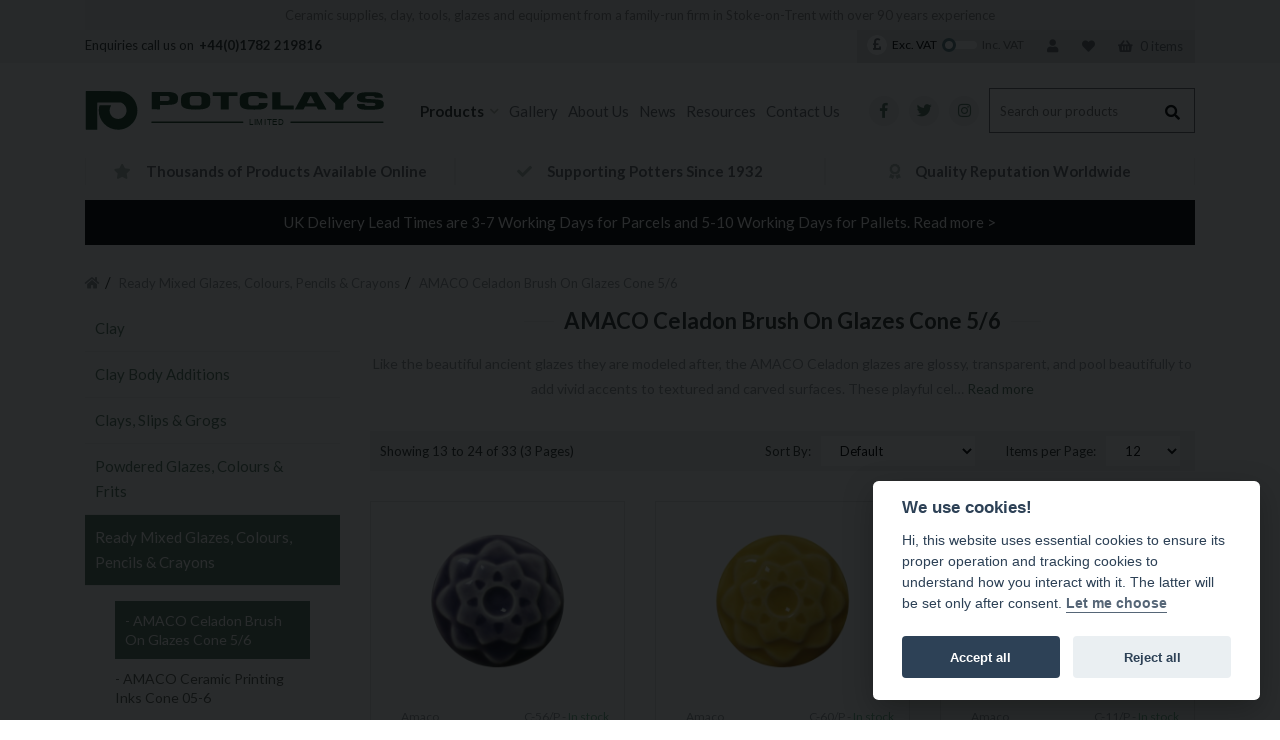

--- FILE ---
content_type: text/html; charset=utf-8
request_url: https://www.potclays.co.uk/ready-mixed-glazes-colours-pencils-crayons-amaco-celadon-glazes?page=2
body_size: 48287
content:
<!doctype html>
<html class="no-js" lang="en">
<head>
  <meta charset="utf-8">
  <meta http-equiv="x-ua-compatible" content="ie=edge">

                        <title>AMACO Celadon Brush On Glazes Cone 5/6 - Potclays</title>
                

  <base href="https://www.potclays.co.uk/" />
      <meta name="description" content="AMACO Celadon Brush On Glazes Cone 5/6" />
        <meta name="theme-color" content="#597c68" />  
  <meta name="viewport" content="width=device-width, initial-scale=1, shrink-to-fit=no">
  <meta name="facebook-domain-verification" content="sh8tg8cc34tsh2u4wnoana3zusx9a9" />
  
    
  
  <!-- OpenGraph Tags -->
    <!-- Open Graph / Facebook -->
    <meta property="og:type" content="website">
    <meta property="og:url" content="https://www.potclays.co.uk/ready-mixed-glazes-colours-pencils-crayons-amaco-celadon-glazes?page=2">
    <meta property="og:title" content="AMACO Celadon Brush On Glazes Cone 5/6">
    <meta property="og:description" content="AMACO Celadon Brush On Glazes Cone 5/6">
    <meta property="og:image" content="https://www.potclays.co.uk/image/catalog/potclays-og-image.jpg">
    <meta property="og:image:alt" content="AMACO Celadon Brush On Glazes Cone 5/6">
    
    <!-- Twitter -->
    <meta property="twitter:card" content="summary_large_image">
    <meta property="twitter:url" content="https://www.potclays.co.uk/ready-mixed-glazes-colours-pencils-crayons-amaco-celadon-glazes?page=2">
    <meta property="twitter:title" content="AMACO Celadon Brush On Glazes Cone 5/6">
    <meta property="twitter:description" content="AMACO Celadon Brush On Glazes Cone 5/6">
    <meta property="twitter:image" content="https://www.potclays.co.uk/image/catalog/potclays-og-image.jpg">
    
    <!-- Facebook -->
    <meta property="fb:app_id" content="966242223397117" />
  
  <link href="https://fonts.googleapis.com/css2?family=Lato:wght@300;400;700;900&display=swap" rel="stylesheet">
  <link rel="stylesheet" href="https://pro.fontawesome.com/releases/v5.3.1/css/all.css?v=1" integrity="sha384-9ralMzdK1QYsk4yBY680hmsb4/hJ98xK3w0TIaJ3ll4POWpWUYaA2bRjGGujGT8w" crossorigin="anonymous">
  
  <!-- Tooltip CSS -->
  <link rel="stylesheet" href="/catalog/view/theme/custom/stylesheet/external-css/tooltip.css">
  
  <!-- Place favicon.ico in the root directory -->
  <style>
    *{box-sizing:border-box;font-family:inherit}.fadeDoc main{visibility:hidden;overflow-y:scroll}.container{width:100%;padding-right:15px;padding-left:15px;margin-right:auto;margin-left:auto}@media (min-width:576px){.container{max-width:540px}}@media (min-width:768px){.container{max-width:720px}}@media (min-width:992px){.container{max-width:960px}}@media (min-width:1200px){.container{max-width:1140px}}@media (min-width:1650px){.container{max-width:1600px}}body{font-family:'Roboto','Lato',sans-serif;font-size:15px;background:#fff;color:#313734;padding:0;display:block;margin:0;box-sizing:border-box}a{color:#597c68}a:hover{color:#000}img{max-width:100%;height:auto;display:block;border-style:none}p{margin:0 0 2em 0}.rowPad{padding-top:15px;padding-bottom:15px}.rowPad_md{padding-top:30px;padding-bottom:30px}.rowPad_lg{padding-top:45px;padding-bottom:45px}#preHeader{background:#f0f0f0;color:#888787;font-size:13px;line-height:20px}#preHeader > .container{display:flex;display:-webkit-flex;flex-wrap:wrap;-webkit-flex-wrap:wrap;justify-content:space-between;-webkit-justify-content:space-between}#preHeader #preTitle{display:block;margin:0;font-size:13px;line-height:20px;padding:5px 0;font-weight:400;text-align:center;flex:0 0 100%;background:#ebebeb}#preHeader .contactDetails{display:flex;display:-webkit-flex}#preHeader .contactDetails > a{display:flex;display:-webkit-flex;text-decoration:none;padding:5px 0;color:#313734}#preHeader .contactDetails > a.register{text-decoration:underline;color:#888787}#preHeader .contactDetails > a.register:hover{color:#000}#preHeader .contactDetails > span{display:block;padding:5px 10px}#preHeader .contactDetails strong{display:block;margin-left:5px}#preHeader .contactDetails a:hover strong{color:#000}#preHeader .siteControls{display:flex;display:-webkit-flex}#preHeader .siteControls .accountControls{display:flex;display:-webkit-flex;margin:0;padding:0}#preHeader .siteControls .accountControls{background:#dbdcdd}#preHeader .siteControls .accountControls li{display:block}#preHeader .siteControls .accountControls li > a{display:block;width:36px;height:33px;line-height:33px;text-align:center;text-decoration:none;color:#696e73}#preHeader .siteControls .accountControls li > a.basket-icon{width:auto;padding:0 12px}#preHeader .siteControls .accountControls li > a.basket-icon i{display:inline-block;margin-right:4px}#preHeader .siteControls .accountControls li > a.fa-heart.active{color:#9e5454}#preHeader .siteControls .accountControls li > a.fa-shopping-basket.active{color:#006738}#preHeader .siteControls .accountControls li > #cart{display:none}body.loaded #preHeader .siteControls .accountControls li > #cart{display:block}#preHeader .siteControls .accountControls li a:hover{color:#000}#preHeader .siteControls .vatControls{background:#dbdcdd;padding:5px 10px;border-right:1px solid #f0f0f0;display:flex;display:-webkit-flex;border:0;outline:none}#preHeader .siteControls .vatControls:focus{outline:none}#preHeader .siteControls .vatControls > .vatControlsInner{display:flex;display:-webkit-flex;font-size:12px;line-height:20px;cursor:pointer;pointer-events:none}#preHeader .siteControls .vatControls > .vatControlsInner strong{display:block;font-weight:400;pointer-events:none}#preHeader .siteControls .vatControls > .vatControlsInner span{display:inline-block;height:8px;margin:6px 5px;position:relative;width:35px;background:#fff;border-radius:8px;pointer-events:none}#preHeader .siteControls .vatControls > .vatControlsInner span:before{display:block;content:'';width:14px;height:14px;position:absolute;left:0;top:calc(50% - 7px);border-radius:100%;background:#fff;border:3px solid #5f8389;box-sizing:border-box;pointer-events:none}body.price-toggle-inc #preHeader .siteControls .vatControls > .vatControlsInner span:before{left:calc(100% - 14px)}#preHeader .siteControls .vatControls .fa{display:block;width:20px;height:20px;line-height:20px;text-align:center;background:#fff;color:#696e73;border-radius:50%;margin-right:5px}#mainHeader{padding-top:15px;padding-bottom:15px}#mainHeader > .container{display:flex;display:-webkit-flex;flex-wrap:wrap;-webkit-flex-wrap:wrap;justify-content:space-between;-webkit-justify-content:space-between;align-items:center}#mainNav a{text-decoration:none;color:#313734}#mainNav a:hover{text-decoration:underline}#mainNav > a{display:block;line-height:25px;padding:10px;width:85px;text-align:left;background:#f0f0f0;text-decoration:none;color:#313734}#mainNav > a .fa{margin-right:5px}#mainNav > a strong{font-weight:400}#mainNav > ul{display:flex;display:-webkit-flex;justify-content:center;align-content:center;padding:10px 3px;margin:0}#mainNav > ul > li{display:block;margin:0 5px}#mainNav > ul > li:first-child{margin-left:0}#mainNav > ul > li:first-child > a{font-weight:700;color:#313734}#mainNav > ul > li:last-child{margin-right:0}#mainNav > ul > li > a{color:#696e73}#mainNav ul li.products > a{font-weight:700;color:#313734}#mainNav ul li.products > div{display:none}#mainNav li .container{position:relative}#mainNav li .container *{position:static}#mainNav > nav{border-top:1px solid #e2e2e2}#mainNav > ul > li > a{padding:0;height:45px;line-height:16px;font-size:15px;font-weight:400;text-align:center;text-decoration:none;-webkit-transition:all 300ms ease;-moz-transition:all 300ms ease;-ms-transition:all 300ms ease;-o-transition:all 300ms ease;transition:all 300ms ease;display:flex;display:-webkit-flex;justify-content:center;align-items:center;align-content:center;position:relative}#mainNav > ul > li:hover > a{background:#fff;color:#2f2717}#mainNav > ul > li > a span{position:relative;display:block;text-align:left}#mainNav > ul > li.children > a span{padding-right:15px}#mainNav > ul > li.children > a span:after{content:'\00A0\f078';font-family:"Font Awesome 5 Pro";line-height:16px;font-size:10px;color:#1d1d1d;vertical-align:top;margin-left:3px;position:absolute;right:0;top:calc(50% - 8px);color:#b7bcb2}#mainNav > ul > li > a:after{content:'';display:block;position:absolute;bottom:0;left:calc(50% - 8px);border-style:solid;border-color:transparent;border-bottom-color:inherit;width:16px;border-bottom-width:0;border-left-width:8px;border-right-width:8px;-webkit-transition:all 100ms ease;-moz-transition:all 100ms ease;-ms-transition:all 100ms ease;-o-transition:all 100ms ease;transition:all 100ms ease}#mainNav > ul > li.open{z-index:99}#branding{display:block;text-align:center}#branding img{margin:0 auto;width:100%;height:auto;max-width:300px}#searchControls{display:flex;display:-webkit-flex;justify-content:flex-end}#searchControls .social{display:flex;display:-webkit-flex;justify-content:center;align-items:center;margin:0;padding:0}#searchControls .social li{display:block;padding:0;margin:0 10px 0 0}#searchControls .social li a{display:block;width:30px;height:30px;line-height:30px;text-align:center;border-radius:30px;background:#f0f0f0}#searchControls .social li a:hover{background:#000;color:#fff}#searchControls #search{display:block;position:relative}#searchControls button{display:block;position:absolute;right:1px;top:1px;background:#fff;width:43px;height:43px;line-height:45px;border:0;text-decoration:none;cursor:pointer}#searchControls #search button:hover,#searchControls #search button:focus{background:#696e73;color:#fff;outline:none}#searchControls input[type="search"]{display:block;padding:10px;padding-right:45px;line-height:23px;height:45px;border:1px solid #696e73;-webkit-appearance:none;border-radius:0;-webkit-border-radius:0;-moz-border-radius:0;font-size:13px;width:100%;box-sizing:border-box}#searchControls input[type="search"]::-webkit-search-cancel-button{display:none}#searchControls input[type="search"]:focus{outline:0;box-shadow:0 0 0 1px #696e73}#searchControls input[type="search"] button{position:absolute;top:0;right:0}#promoMessage a{display:block;padding:10px 30px;text-align:center;background:#006738;color:#fff;line-height:15px;text-decoration:none;line-height:25px}#newsletterSignup{padding:45px 0;color:#fff}.common-home #newsletterSignup{padding:20px 0 45px 0}#newsletterSignup > .container form{display:block;border:9px solid #789aa0;background:#5b8087;padding:5px}#newsletterSignup > .container form a{text-decoration:underline}#newsletterSignup > .container form > div{max-width:600px;margin:0 auto;display:flex;display:-webkit-flex;flex-wrap:wrap;-webkit-flex-wrap:wrap}#newsletterSignup > .container form .l > span{display:block;font-size:17px}#newsletterSignup > .container form .l,#newsletterSignup > .container form .r{flex:0 0 100%;padding:15px}#newsletterSignup > .container form .r{display:flex;display:-webkit-flex;flex-wrap:wrap;-webkit-flex-wrap:wrap}#newsletterSignup > .container form input[type=email]{display:block;flex:0 0 100%;padding:10px 15px;line-height:25px;height:45px;width:100%;border-radius:0;border:none;-webkit-appearance:none;appearance:none}#newsletterSignup > .container form input[type=email]:focus{box-shadow:inset 0 0 0 2px #304c52;outline:0}#newsletterSignup > .container form button{display:block;flex:0 0 100%;height:45px;width:100%;background:#2f4d52;color:#fff;border:0;padding:10px 15px;line-height:25px;text-align:center;cursor:pointer;text-transform:uppercase;font-weight:700}#newsletterSignup > .container form button:hover{background:#253e42}#newsletterSignup > .container form button:focus{outline:0;box-shadow:inset 0 0 0 2px #ffffff}#newsletterSignup > .container form label{position:relative;padding:0 0 0 20px;display:block;line-height:1.2em;margin:5px 0}#newsletterSignup > .container form label a{color:#fff}#newsletterSignup > .container form input[type=checkbox]{position:absolute;left:0;width:15px;height:15px;line-height:15px;top:calc(50% - 7px)}#footer{padding:70px 0 15px 0;background:#f0f0f0;margin-top:45px;font-size:14px}#footer img{max-width:250px}#footer nav{margin-bottom:45px}#footer .title{display:block;margin-bottom:15px;font-size:13px;color:#adadad;font-weight:400}#footer ul{display:block;padding-top:0;padding-bottom:0;margin:0}#footer nav > ul > li{display:block;padding:5px 0}#footer nav > ul > li a{display:block;text-decoration:none;color:#313734}#footer nav > ul > li a:hover{text-decoration:underline}#footer .social{display:flex;display:-webkit-flex;justify-content:flex-start;align-items:center;margin:0;padding:30px 0}#footer .social > li{display:block;margin-right:15px}#footer .social > li a{display:block;width:40px;height:40px;line-height:40px;text-align:center;border-radius:50%;background:#fff}#footer .social > li a:hover{background:#000;color:#fff}#footer address{line-height:1.2em;font-style:normal;margin-bottom:15px}#footer .contactDetails li{display:block}#footer .contactDetails li a{text-decoration:none}#footer .contactDetails li a:hover{text-decoration:underline}#ticker{opacity:0;height:27px;margin-bottom:15px}#mobileNav{display:none}#mainNav > ul > li.children > div{display:none}@media screen and (min-width:1200px){#newsletterSignup > .container form > div{max-width:1170px}#newsletterSignup > .container form .l,#newsletterSignup > .container form .r{flex:0 0 50%}}@media screen and (min-width:1650px){#preHeader #preTitle{flex:1;background:transparent}#preHeader .contactDetails{-webkit-box-ordinal-group:1;-webkit-order:0;-ms-flex-order:0;order:1}#preHeader #preTitle{-webkit-box-ordinal-group:1;-webkit-order:0;-ms-flex-order:0;order:2}#preHeader .siteControls{-webkit-box-ordinal-group:1;-webkit-order:0;-ms-flex-order:0;order:2}.contactDetails > div{display:flex;display:-webkit-flex}.contactDetails > div > *{flex:0 0 50%}}@media screen and (min-width:1025px){#preHeader .contactDetails > a .desktop{display:block	}	#preHeader .contactDetails > a .mob{display:none}#mainNav > a{display:none}}@media screen and (min-width:580px){#newsletterSignup > .container form input[type=email]{flex:0 0 calc(100% - 160px);width:calc(100% - 160px)}#newsletterSignup > .container form button{flex:0 0 160px;width:160px}}@media screen and (max-width:1649px){}@media screen and (max-width:1024px){#preHeader .contactDetails > a .desktop{display:none	}	#preHeader .contactDetails > a .mob{display:block}#mainNav{-webkit-box-ordinal-group:1;-webkit-order:0;-ms-flex-order:0;order:2;flex:0 0 85px;max-width:85px;width:85px}#mainNav > ul{display:none}#searchControls{-webkit-box-ordinal-group:1;-webkit-order:0;-ms-flex-order:0;order:3;flex:0 0 calc(100% - 85px);max-width:calc(100% - 85px);width:calc(100% - 85px)}#branding{-webkit-box-ordinal-group:1;-webkit-order:0;-ms-flex-order:0;order:1;flex:0 0 100%;max-width:100%;width:100%;margin-bottom:15px}}@media screen and (max-width:767px){#preHeader #preTitle{display:none}#preHeader .contactDetails > a.register,#preHeader .contactDetails > span{display:none}}@media screen and (max-width:580px){.col-xxs-12{flex:0 0 100% !important;max-width:100% !important}#footer .footerCol{margin-bottom:0}#footer .footerCol > strong{display:block;font-size:14px;color:#313734;border-bottom:1px solid #dfdfdf;padding:10px 30px 10px 0;line-height:20px;margin-bottom:0;position:relative;cursor:pointer}#footer .footerCol > strong:after{content:'\f107';font-family:'Font Awesome 5 Pro';color:#1d1d1d;display:block;position:absolute;top:calc(50% - 20px);right:0;width:40px;line-height:40px;text-align:center;height:40px}#footer .footerCol > .footerAccord{display:none}#footer .footerCol.open{padding-bottom:30px}#footer .footerCol.open > strong{margin-bottom:15px}#footer .footerCol.open > .footerAccord{display:block}#footer .footerCol.open > ul.footerAccord{-moz-column-count:2;-moz-column-gap:30px;-webkit-column-count:2;-webkit-column-gap:30px;column-count:2;column-gap:30px}#footer .footerCol.open > strong:after{content:'\f106'}.footerTitle{-webkit-box-ordinal-group:1;-webkit-order:0;-ms-flex-order:0;order:1}.footerTitle img{display:none}#footer .social{justify-content:center}}@media screen and (max-width:480px){#preHeader .siteControls .vatControls{display:none}#searchControls .social{display:none}#searchControls #search{width:100%}#searchControls input[type=search]{border-color:#ececed}}@media screen and (max-width:767px){#ticker{display:none !important}}@media screen and (min-width:1200px) and (max-width:1649px){#branding{max-width:300px;margin-right:5px}}@media screen and (min-width:1025px) and (max-width:1199px){#mainNav{-webkit-box-ordinal-group:1;-webkit-order:0;-ms-flex-order:0;order:2;flex:0 0 100%}}@media screen and (min-width:1650px){#mainNav > ul > li{margin:0 10px}}.sr-only,.sr-only-focusable:not(:focus){position:absolute !important;width:1px !important;height:1px !important;padding:0 !important;margin:-1px !important;overflow:hidden !important;clip:rect(0,0,0,0) !important;white-space:nowrap !important;border:0 !important}@media all and (-ms-high-contrast:none),(-ms-high-contrast:active){#sidebar .widget.filters ul{list-style:none;list-style-image:none;list-style-type:none;list-style-position:inherit}#sidebar .widget.filters li{list-style-image:url(data:0)}} html{line-height:1.15;-webkit-text-size-adjust:100%}body{margin:0}h1{font-size:2em;margin:0.67em 0}hr{box-sizing:content-box;height:0;overflow:visible}pre{font-family:monospace,monospace;font-size:1em}a{background-color:transparent}abbr[title]{border-bottom:none;text-decoration:underline;text-decoration:underline dotted}b,strong{font-weight:bolder}code,kbd,samp{font-family:monospace,monospace;font-size:1em}small{font-size:80%}sub,sup{font-size:75%;line-height:0;position:relative;vertical-align:baseline}sub{bottom:-0.25em}sup{top:-0.5em}img{border-style:none}button,input,optgroup,select,textarea{font-family:inherit;font-size:100%;line-height:1.15;margin:0}button,input{overflow:visible}button,select{text-transform:none}button,[type="button"],[type="reset"],[type="submit"]{-webkit-appearance:button}button::-moz-focus-inner,[type="button"]::-moz-focus-inner,[type="reset"]::-moz-focus-inner,[type="submit"]::-moz-focus-inner{border-style:none;padding:0}button:-moz-focusring,[type="button"]:-moz-focusring,[type="reset"]:-moz-focusring,[type="submit"]:-moz-focusring{outline:1px dotted ButtonText}fieldset{padding:0.35em 0.75em 0.625em}legend{box-sizing:border-box;color:inherit;display:table;max-width:100%;padding:0;white-space:normal}progress{vertical-align:baseline}textarea{overflow:auto}[type="checkbox"],[type="radio"]{box-sizing:border-box;padding:0}[type="number"]::-webkit-inner-spin-button,[type="number"]::-webkit-outer-spin-button{height:auto}[type="search"]{-webkit-appearance:textfield;outline-offset:-2px}[type="search"]::-webkit-search-decoration{-webkit-appearance:none}::-webkit-file-upload-button{-webkit-appearance:button;font:inherit}details{display:block}summary{display:list-item}template{display:none}[hidden]{display:none}.g-recaptcha iframe{max-height:76px !important;min-height:76px !important}table{width:100%;border:0;padding:0;margin:0 0 15px 0;width:100%;border-spacing:0;font-size:14px;margin-bottom:15px}table tr th,table tr td{padding:10px 5px;border:0;margin:0;text-align:left;border-bottom:1px solid #f0f0f0}table thead tr td,table tr th{background:#f0f0f0}table tr:hover td{background:#cbd9d1}table tr th small,table tr td small{color:#959a9e;font-weight:400}table tr td span{color:#959a9e}table tr .qty{background:#f0f0f0;border-left:2px solid #fff;border-bottom:1px solid #fff;text-align:center;min-width:90px}table tr .qty input[type=text]{width:40px;border:0;background:transparent;text-align:center;outline:0}table tr .qty .fa{color:#bbbaba}table tr .qty.active .fa{color:#1d1d1d}table tr .qty .fa:hover{color:#f3f3f3}legend{display:block;margin-bottom:15px}.btn{display:inline-block;background:#597c68;color:#fff;padding:5px 15px;text-align:center;line-height:20px;border:2px solid #597c68;border-radius:0;margin-right:5px;font-size:14px}.btn:hover{background:#426250;color:#fff}.btn.btn-lg{padding:10px 30px;line-height:25px;font-size:18px}.btn.btn-block{display:block;width:100%}fieldset{display:block;padding:0;margin:0}.well{display:block;background:#f0f0f0;margin:0;padding:15px;-webkit-box-shadow:0 0 0 0 rgba(0,0,0,0.2);box-shadow:0 0 0 0 rgba(0,0,0,0.2);border:1px solid #e3e3e3;margin-bottom:15px}.collapse{display:none;overflow:hidden}.panel-collapse.collapsing .panel-body{display:none}.collapse.in{display:block}.text-left{text-align:left}.text-right{text-align:right}.text-center{text-align:center}.col-xs-1,.col-xs-2,.col-xs-3,.col-xs-4,.col-xs-5,.col-xs-6,.col-xs-7,.col-xs-8,.col-xs-9,.col-xs-10,.col-xs-11,.col-xs-12{width:100%;padding-right:15px;padding-left:15px}.col-xs-12{-ms-flex:0 0 100%;flex:0 0 100%;max-width:100%}.panel-heading{background:#f0f0f0;border:1px solid #e3e3e3}.panel-title{margin:0}.list-group{display:block;border:1px solid #e3e3e3}.list-group .list-group-item{display:block;border-bottom:1px solid #e3e3e3;padding:5px 15px}.list-group .list-group-item:last-child{border-bottom:0}.input-group,.buttons{display:-ms-flexbox;display:flex;-ms-flex-wrap:wrap;flex-wrap:wrap}.checkout-cart .panel-collapse .input-group span{background:none}.checkout-cart .input-group span{background-color:#fff;line-height:34px}.checkout-cart .input-group button:focus{outline:none;border-radius:0;box-shadow:inset 0 0 0 2px white}.input-group input[type=text][size="1"]{border:0;padding:5px;text-align:center;min-width:60px;outline:0}.input-group .btn{margin-right:-3px}#content,#column-right,#column-left{padding-top:15px;padding-bottom:15px}.table-responsive{min-height:.01%;overflow-x:auto}#cart{position:fixed;top:0;right:0;bottom:0;background:#fff;z-index:901;-webkit-box-shadow:0 0 10px 0 rgba(0,0,0,0.2);box-shadow:0 0 10px 0 rgba(0,0,0,0.2);max-height:100%;padding:49px 0 45px 0;-moz-transform:translateX(100%);-webkit-transform:translateX(100%);-o-transform:translateX(100%);-ms-transform:translateX(100%);transform:translateX(100%);opacity:0;width:100%;max-width:480px}body.loaded #cart{-webkit-transition:all 300ms ease;-moz-transition:all 300ms ease;-ms-transition:all 300ms ease;-o-transition:all 300ms ease;transition:all 300ms ease;display:block}#cart .closer{display:block;padding:10px 15px;font-size:15px;opacity:0.8;text-transform:uppercase;background:none;border:0;outline:none;appearance:none;-webkit-appearance:none;display:inline}#cart .closer .fa{opacity:0.5}#cart > .btn{position:absolute;top:0;left:0;right:0}#cart > ul{display:block;padding:0;margin:0;max-height:100%;overflow-y:auto}#cart p{background:#fff;padding:10px 15px;line-height:25px}#cart p a{margin-left:15px}.checkout-cart .buttons{display:flex;justify-content:flex-end;padding:15px 0}body.cartOpen #cart{-moz-transform:translateX(0);-webkit-transform:translateX(0);-o-transform:translateX(0);-ms-transform:translateX(0);transform:translateX(0);opacity:1}#list-view{display:none}@media screen and (max-width:767px){.table-responsive{width:100%;margin-bottom:15px;overflow-y:hidden;-ms-overflow-style:-ms-autohiding-scrollbar;border:1px solid #ddd}}.pull-left{-ms-flex-order:-1;order:-1}.pull-right{-ms-flex-order:13;order:13}.col-xs-offset-1{margin-left:8.333333%}.col-xs-offset-2{margin-left:16.666667%}.col-xs-offset-3{margin-left:25%}.col-xs-offset-4{margin-left:33.333333%}.col-xs-offset-5{margin-left:41.666667%}.col-xs-offset-6{margin-left:50%}.col-xs-offset-7{margin-left:58.333333%}.col-xs-offset-8{margin-left:66.666667%}.col-xs-offset-9{margin-left:75%}.col-xs-offset-10{margin-left:83.333333%}.col-xs-offset-11{margin-left:91.666667%}@media (min-width:576px){.col-sm-offset-0{margin-left:0}.col-sm-offset-1{margin-left:8.333333%}.col-sm-offset-2{margin-left:16.666667%}.col-sm-offset-3{margin-left:25%}.col-sm-offset-4{margin-left:33.333333%}.col-sm-offset-5{margin-left:41.666667%}.col-sm-offset-6{margin-left:50%}.col-sm-offset-7{margin-left:58.333333%}.col-sm-offset-8{margin-left:66.666667%}.col-sm-offset-9{margin-left:75%}.col-sm-offset-10{margin-left:83.333333%}.col-sm-offset-11{margin-left:91.666667%}}@media (min-width:768px){.col-md-offset-0{margin-left:0}.col-md-offset-1{margin-left:8.333333%}.col-md-offset-2{margin-left:16.666667%}.col-md-offset-3{margin-left:25%}.col-md-offset-4{margin-left:33.333333%}.col-md-offset-5{margin-left:41.666667%}.col-md-offset-6{margin-left:50%}.col-md-offset-7{margin-left:58.333333%}.col-md-offset-8{margin-left:66.666667%}.col-md-offset-9{margin-left:75%}.col-md-offset-10{margin-left:83.333333%}.col-md-offset-11{margin-left:91.666667%}}@media (min-width:992px){.col-lg-offset-0{margin-left:0}.col-lg-offset-1{margin-left:8.333333%}.col-lg-offset-2{margin-left:16.666667%}.col-lg-offset-3{margin-left:25%}.col-lg-offset-4{margin-left:33.333333%}.col-lg-offset-5{margin-left:41.666667%}.col-lg-offset-6{margin-left:50%}.col-lg-offset-7{margin-left:58.333333%}.col-lg-offset-8{margin-left:66.666667%}.col-lg-offset-9{margin-left:75%}.col-lg-offset-10{margin-left:83.333333%}.col-lg-offset-11{margin-left:91.666667%}}@media (min-width:1200px){.col-xl-offset-0{margin-left:0}.col-xl-offset-1{margin-left:8.333333%}.col-xl-offset-2{margin-left:16.666667%}.col-xl-offset-3{margin-left:25%}.col-xl-offset-4{margin-left:33.333333%}.col-xl-offset-5{margin-left:41.666667%}.col-xl-offset-6{margin-left:50%}.col-xl-offset-7{margin-left:58.333333%}.col-xl-offset-8{margin-left:66.666667%}.col-xl-offset-9{margin-left:75%}.col-xl-offset-10{margin-left:83.333333%}.col-xl-offset-11{margin-left:91.666667%}}@media (max-width:1024px){#content,#column-right,#column-left{flex:0 0 100%;-ms-flex:0 0 100%;min-width:100%;width:100%}}@media (max-width:680px){.checkout-cart .table-responsive tr td:nth-child(1),.checkout-cart .table-responsive tr td:nth-child(3),.checkout-cart .table-responsive tr td:nth-child(5){display:none}}.panel .panel-body .btn{margin:5px 0 15px 0}.form-group .text-danger{color:#f00}.checkout-checkout .panel-body p{margin-bottom:0.5em}.checkout-checkout .panel-body textarea{width:100%}html{color:#222;font-size:1em;line-height:1.4}::-moz-selection{background:#b3d4fc;text-shadow:none}::selection{background:#b3d4fc;text-shadow:none}hr{display:block;height:1px;border:0;border-top:1px solid #ccc;margin:1em 0;padding:0}audio,canvas,iframe,img,svg,video{vertical-align:middle}fieldset{border:0;margin:0;padding:0}textarea{resize:vertical}strong{font-weight:700}.browserupgrade{margin:0.2em 0;background:#ccc;color:#1d1d1d;padding:0.2em 0}a,button{text-decoration:none;cursor:pointer}[data-tooltip-rel]{position:relative}.tooltip{position:absolute;left:50%;bottom:calc(100% + 10px);transform:translateX(-50%);min-width:100px;padding:3px;border-radius:5px;background:#959a9e;color:#e8ecf6;display:flex;display:-webkit-flex;align-items:center;-webkit-align-items:center;justify-content:center;-webkit-justify-content:center;text-align:center;min-height:20px;pointer-events:none;line-height:1.1em;font-weight:400;-webkit-box-shadow:0 0 5px 0 rgba(0,0,0,0.2);box-shadow:0 0 5px 0 rgba(0,0,0,0.2);font-size:11px;text-transform:capitalize;outline:0}.tooltip:after{content:'';display:block;position:absolute;top:100%;left:calc(50% - 10px);border-top:10px solid #959a9e;border-left:10px solid transparent;border-right:10px solid transparent;border-bottom:10px solid transparent}p{margin-bottom:2em;line-height:1.8em}p:last-child{margin-bottom:0}nav > ul{display:block;padding:0;margin:0}nav > ul li{display:block;padding:0;margin:0}nav > ul li a{display:block}h1:first-child,h2:first-child,h3:first-child{margin-top:0}table{width:100%;border:0;padding:0;margin:0 0 15px 0;width:100%;border-spacing:0;font-size:14px}table tr th,table tr td{padding:10px 5px;border:0;margin:0;text-align:left;border-bottom:1px solid #f0f0f0}table thead tr td,table tr th{background:#f0f0f0}table tr:hover td{background:#cbd9d1}table tr th small,table tr td small{color:#959a9e;font-weight:400}table tr td span{color:#959a9e}table tr .qty{background:#f0f0f0;border-left:2px solid #fff;border-bottom:1px solid #fff;text-align:center;min-width:90px}table tr .qty input[type=text]{width:40px;border:0;background:transparent;text-align:center;outline:0}table tr .qty .fa{color:#bbbaba}table tr .qty.active .fa{color:#1d1d1d}table tr .qty .fa:hover{color:#597c68}.panel-heading{background:#f0f0f0;padding:10px 15px;border:1px solid #e3e3e3}.panel-body{background:#fff;padding:10px 15px;border:1px solid #e3e3e3}.btn{display:inline-block;padding:5px 15px;text-align:center;line-height:20px;border-radius:0;font-size:14px}.btn:hover{background:#426250;color:#fff}.btn.btn-lg{padding:10px 30px;line-height:25px;font-size:18px}.btn.btn-block{display:block;width:100%}.list-unstyled{padding:0;list-style:none;margin:0 0 30px 0}.list-unstyled li{display:block;padding:0;margin-bottom:5px}.well{background:#f0f0f0;padding:15px;-webkit-box-shadow:0 0 0 0 rgba(0,0,0,0.2);box-shadow:0 0 0 0 rgba(0,0,0,0.2);border:1px solid #e3e3e3;margin-bottom:15px}.collapse{display:none}.collapse.in{display:block}.alert{display:block;margin-bottom:30px;padding:15px;background:#c8ffe9;padding-left:50px;padding-right:45px;min-height:45px;position:relative}.alert .fa{font-size:30px;line-height:30px;position:absolute;left:10px;top:calc(50% - 15px);font-size:30px;color:#000;opacity:0.6}.alert .close{font-size:30px;line-height:30px;color:rgba(0,0,0,0.2);position:absolute;right:10px;top:calc(50% - 15px);background:transparent;color:#000;font-size:20px;padding:0;border:0}.alert.alert-danger{background:#ffcec8}.alert a{text-decoration:underline}.col-xs-12{flex:0 0 100%;max-width:100%}.wysiwyg blockquote{display:block;padding:1em 0 1em 2em;border-left:3px solid #1d1d1d;margin:15px 0 15px 0}.text-center{text-align:center}.fa-refresh:before{content:'\f2f1'}div.radio{margin-bottom:10px}.g-recaptcha{margin:0 auto;max-width:304px}select{max-width:100%;margin-bottom:15px;min-height:30px;padding:5px 15px}textarea{padding:10px 15px;max-width:100%;margin-bottom:15px}.cc-window{opacity:1;transition:opacity 1s ease}.cc-window.cc-invisible{opacity:0}.cc-animate.cc-revoke{transition:transform 1s ease}.cc-animate.cc-revoke.cc-top{transform:translateY(-2em)}.cc-animate.cc-revoke.cc-bottom{transform:translateY(2em)}.cc-animate.cc-revoke.cc-active.cc-bottom,.cc-animate.cc-revoke.cc-active.cc-top,.cc-revoke:hover{transform:translateY(0)}.cc-grower{max-height:0;overflow:hidden;transition:max-height 1s}.cc-link,.cc-revoke:hover{text-decoration:underline}.cc-revoke,.cc-window{position:fixed;overflow:hidden;box-sizing:border-box;font-family:Helvetica,Calibri,Arial,sans-serif;font-size:16px;line-height:1.5em;display:-ms-flexbox;display:flex;-ms-flex-wrap:nowrap;flex-wrap:nowrap;z-index:9999}.cc-window.cc-static{position:static}.cc-window.cc-floating{padding:2em;max-width:24em;-ms-flex-direction:column;flex-direction:column}.cc-window.cc-banner{padding:1em 1.8em;width:100%;-ms-flex-direction:row;flex-direction:row}.cc-revoke{padding:.5em}.cc-header{font-size:18px;font-weight:700}.cc-btn,.cc-close,.cc-link,.cc-revoke{cursor:pointer}.cc-link{opacity:.8;display:inline-block;padding:.2em}.cc-link:hover{opacity:1}.cc-link:active,.cc-link:visited{color:initial}.cc-btn{display:block;padding:.4em .8em;font-size:.9em;font-weight:700;border-width:2px;border-style:solid;text-align:center;white-space:nowrap}.cc-banner .cc-btn:last-child{min-width:140px}.cc-highlight .cc-btn:first-child{background-color:transparent;border-color:transparent}.cc-highlight .cc-btn:first-child:focus,.cc-highlight .cc-btn:first-child:hover{background-color:transparent;text-decoration:underline}.cc-close{display:block;position:absolute;top:.5em;right:.5em;font-size:1.6em;opacity:.9;line-height:.75}.cc-close:focus,.cc-close:hover{opacity:1}.cc-revoke.cc-top{top:0;left:3em;border-bottom-left-radius:.5em;border-bottom-right-radius:.5em}.cc-revoke.cc-bottom{bottom:0;left:3em;border-top-left-radius:.5em;border-top-right-radius:.5em}.cc-revoke.cc-left{left:3em;right:unset}.cc-revoke.cc-right{right:3em;left:unset}.cc-top{top:1em}.cc-left{left:1em}.cc-right{right:1em}.cc-bottom{bottom:1em}.cc-floating>.cc-link{margin-bottom:1em}.cc-floating .cc-message{display:block;margin-bottom:1em}.cc-window.cc-floating .cc-compliance{-ms-flex:1;flex:1}.cc-window.cc-banner{-ms-flex-align:center;align-items:center}.cc-banner.cc-top{left:0;right:0;top:0}.cc-banner.cc-bottom{left:0;right:0;bottom:0}.cc-banner .cc-message{-ms-flex:1;flex:1}.cc-compliance{display:-ms-flexbox;display:flex;-ms-flex-align:center;align-items:center;-ms-flex-line-pack:justify;align-content:space-between}.cc-compliance>.cc-btn{-ms-flex:1;flex:1}.cc-btn+.cc-btn{margin-left:.5em}@media print{.cc-revoke,.cc-window{display:none}}@media screen and (max-width:900px){.cc-btn{white-space:normal}}@media screen and (max-width:414px) and (orientation:portrait),screen and (max-width:736px) and (orientation:landscape){.cc-window.cc-top{top:0}.cc-window.cc-bottom{bottom:0}.cc-window.cc-banner,.cc-window.cc-left,.cc-window.cc-right{left:0;right:0}.cc-window.cc-banner{-ms-flex-direction:column;flex-direction:column}.cc-window.cc-banner .cc-compliance{-ms-flex:1;flex:1}.cc-window.cc-floating{max-width:none}.cc-window .cc-message{margin-bottom:1em}.cc-window.cc-banner{-ms-flex-align:unset;align-items:unset}}.cc-floating.cc-theme-classic{padding:1.2em;border-radius:5px}.cc-floating.cc-type-info.cc-theme-classic .cc-compliance{text-align:center;display:inline;-ms-flex:none;flex:none}.cc-theme-classic .cc-btn{border-radius:5px}.cc-theme-classic .cc-btn:last-child{min-width:140px}.cc-floating.cc-type-info.cc-theme-classic .cc-btn{display:inline-block}.cc-theme-edgeless.cc-window{padding:0}.cc-floating.cc-theme-edgeless .cc-message{margin:2em 2em 1.5em}.cc-banner.cc-theme-edgeless .cc-btn{margin:0;padding:.8em 1.8em;height:100%}.cc-banner.cc-theme-edgeless .cc-message{margin-left:1em}.cc-floating.cc-theme-edgeless .cc-btn+.cc-btn{margin-left:0}.caption{font-size:10px}.sr-only,.sr-only-focusable:not(:focus){position:absolute !important;width:1px !important;height:1px !important;padding:0 !important;margin:-1px !important;overflow:hidden !important;clip:rect(0,0,0,0) !important;white-space:nowrap !important;border:0 !important}.stretched-link::after{position:absolute;top:0;right:0;bottom:0;left:0;z-index:1;content:""}.owl-carousel,.owl-carousel .owl-item{-webkit-tap-highlight-color:transparent;position:relative}.owl-carousel{display:none;width:100%;z-index:1}.owl-carousel .owl-stage{position:relative;-ms-touch-action:pan-Y;touch-action:manipulation;-moz-backface-visibility:hidden}.owl-carousel .owl-stage:after{content:".";display:block;clear:both;visibility:hidden;line-height:0;height:0}.owl-carousel .owl-stage-outer{position:relative;overflow:hidden;-webkit-transform:translate3d(0,0,0)}.owl-carousel .owl-item,.owl-carousel .owl-wrapper{-webkit-backface-visibility:hidden;-moz-backface-visibility:hidden;-ms-backface-visibility:hidden;-webkit-transform:translate3d(0,0,0);-moz-transform:translate3d(0,0,0);-ms-transform:translate3d(0,0,0)}.owl-carousel .owl-item{min-height:1px;float:left;-webkit-backface-visibility:hidden;-webkit-touch-callout:none}.owl-carousel .owl-item img{display:block;width:100%}.owl-carousel .owl-dots.disabled,.owl-carousel .owl-nav.disabled{display:none}.no-js .owl-carousel,.owl-carousel.owl-loaded{display:block}.owl-carousel .owl-dot,.owl-carousel .owl-nav .owl-next,.owl-carousel .owl-nav .owl-prev{cursor:pointer;-webkit-user-select:none;-khtml-user-select:none;-moz-user-select:none;-ms-user-select:none;user-select:none}.owl-carousel .owl-nav button.owl-next,.owl-carousel .owl-nav button.owl-prev,.owl-carousel button.owl-dot{background:0 0;color:inherit;border:none;padding:0!important;font:inherit}.owl-carousel.owl-loading{opacity:0;display:block}.owl-carousel.owl-hidden{opacity:0}.owl-carousel.owl-refresh .owl-item{visibility:hidden}.owl-carousel.owl-drag .owl-item{-ms-touch-action:pan-y;touch-action:pan-y;-webkit-user-select:none;-moz-user-select:none;-ms-user-select:none;user-select:none}.owl-carousel.owl-grab{cursor:move;cursor:grab}.owl-carousel.owl-rtl{direction:rtl}.owl-carousel.owl-rtl .owl-item{float:right}.owl-carousel .animated{animation-duration:1s;animation-fill-mode:both}.owl-carousel .owl-animated-in{z-index:0}.owl-carousel .owl-animated-out{z-index:1}.owl-carousel .fadeOut{animation-name:fadeOut}@keyframes fadeOut{0{opacity:1}100%{opacity:0}}.owl-height{transition:height .5s ease-in-out}.owl-carousel .owl-item .owl-lazy{opacity:0;transition:opacity .4s ease}.owl-carousel .owl-item .owl-lazy:not([src]),.owl-carousel .owl-item .owl-lazy[src^=""]{max-height:0}.owl-carousel .owl-item img.owl-lazy{transform-style:preserve-3d}.owl-carousel .owl-video-wrapper{position:relative;height:100%;background:#000}.owl-carousel .owl-video-play-icon{position:absolute;height:80px;width:80px;left:50%;top:50%;margin-left:-40px;margin-top:-40px;background:url(owl.video.play.png) no-repeat;cursor:pointer;z-index:1;-webkit-backface-visibility:hidden;transition:transform .1s ease}.owl-carousel .owl-video-play-icon:hover{-ms-transform:scale(1.3,1.3);transform:scale(1.3,1.3)}.owl-carousel .owl-video-playing .owl-video-play-icon,.owl-carousel .owl-video-playing .owl-video-tn{display:none}.owl-carousel .owl-video-tn{opacity:0;height:100%;background-position:center center;background-repeat:no-repeat;background-size:contain;transition:opacity .4s ease}.owl-carousel .owl-video-frame{position:relative;z-index:1;height:100%;width:100%}@-ms-viewport{width:device-width}html{box-sizing:border-box;-ms-overflow-style:scrollbar}*,*::before,*::after{box-sizing:inherit}.container-fluid{width:100%;padding-right:15px;padding-left:15px;margin-right:auto;margin-left:auto}.row{display:-ms-flexbox;display:flex;-ms-flex-wrap:wrap;flex-wrap:wrap;margin-right:-15px;margin-left:-15px}.no-gutters{margin-right:0;margin-left:0}.no-gutters > .col,.no-gutters > [class*="col-"]{padding-right:0;padding-left:0}.col-1,.col-2,.col-3,.col-4,.col-5,.col-6,.col-7,.col-8,.col-9,.col-10,.col-11,.col-12,.col,.col-auto,.col-sm-1,.col-sm-2,.col-sm-3,.col-sm-4,.col-sm-5,.col-sm-6,.col-sm-7,.col-sm-8,.col-sm-9,.col-sm-10,.col-sm-11,.col-sm-12,.col-sm,.col-sm-auto,.col-md-1,.col-md-2,.col-md-3,.col-md-4,.col-md-5,.col-md-6,.col-md-7,.col-md-8,.col-md-9,.col-md-10,.col-md-11,.col-md-12,.col-md,.col-md-auto,.col-lg-1,.col-lg-2,.col-lg-3,.col-lg-4,.col-lg-5,.col-lg-6,.col-lg-7,.col-lg-8,.col-lg-9,.col-lg-10,.col-lg-11,.col-lg-12,.col-lg,.col-lg-auto,.col-xl-1,.col-xl-2,.col-xl-3,.col-xl-4,.col-xl-5,.col-xl-6,.col-xl-7,.col-xl-8,.col-xl-9,.col-xl-10,.col-xl-11,.col-xl-12,.col-xl,.col-xl-auto{position:relative;width:100%;min-height:1px;padding-right:15px;padding-left:15px}.col{-ms-flex-preferred-size:0;flex-basis:0;-ms-flex-positive:1;flex-grow:1;max-width:100%}.col-auto{-ms-flex:0 0 auto;flex:0 0 auto;width:auto;max-width:none}.col-1{-ms-flex:0 0 8.333333%;flex:0 0 8.333333%;max-width:8.333333%}.col-2{-ms-flex:0 0 16.666667%;flex:0 0 16.666667%;max-width:16.666667%}.col-3{-ms-flex:0 0 25%;flex:0 0 25%;max-width:25%}.col-4{-ms-flex:0 0 33.333333%;flex:0 0 33.333333%;max-width:33.333333%}.col-5{-ms-flex:0 0 41.666667%;flex:0 0 41.666667%;max-width:41.666667%}.col-6{-ms-flex:0 0 50%;flex:0 0 50%;max-width:50%}.col-7{-ms-flex:0 0 58.333333%;flex:0 0 58.333333%;max-width:58.333333%}.col-8{-ms-flex:0 0 66.666667%;flex:0 0 66.666667%;max-width:66.666667%}.col-9{-ms-flex:0 0 75%;flex:0 0 75%;max-width:75%}.col-10{-ms-flex:0 0 83.333333%;flex:0 0 83.333333%;max-width:83.333333%}.col-11{-ms-flex:0 0 91.666667%;flex:0 0 91.666667%;max-width:91.666667%}.col-12{-ms-flex:0 0 100%;flex:0 0 100%;max-width:100%}.order-first{-ms-flex-order:-1;order:-1}.order-last{-ms-flex-order:13;order:13}.order-0{-ms-flex-order:0;order:0}.order-1{-ms-flex-order:1;order:1}.order-2{-ms-flex-order:2;order:2}.order-3{-ms-flex-order:3;order:3}.order-4{-ms-flex-order:4;order:4}.order-5{-ms-flex-order:5;order:5}.order-6{-ms-flex-order:6;order:6}.order-7{-ms-flex-order:7;order:7}.order-8{-ms-flex-order:8;order:8}.order-9{-ms-flex-order:9;order:9}.order-10{-ms-flex-order:10;order:10}.order-11{-ms-flex-order:11;order:11}.order-12{-ms-flex-order:12;order:12}.offset-1{margin-left:8.333333%}.offset-2{margin-left:16.666667%}.offset-3{margin-left:25%}.offset-4{margin-left:33.333333%}.offset-5{margin-left:41.666667%}.offset-6{margin-left:50%}.offset-7{margin-left:58.333333%}.offset-8{margin-left:66.666667%}.offset-9{margin-left:75%}.offset-10{margin-left:83.333333%}.offset-11{margin-left:91.666667%}@media (min-width:576px){.col-sm{-ms-flex-preferred-size:0;flex-basis:0;-ms-flex-positive:1;flex-grow:1;max-width:100%}.col-sm-auto{-ms-flex:0 0 auto;flex:0 0 auto;width:auto;max-width:none}.col-sm-1{-ms-flex:0 0 8.333333%;flex:0 0 8.333333%;max-width:8.333333%}.col-sm-2{-ms-flex:0 0 16.666667%;flex:0 0 16.666667%;max-width:16.666667%}.col-sm-3{-ms-flex:0 0 25%;flex:0 0 25%;max-width:25%}.col-sm-4{-ms-flex:0 0 33.333333%;flex:0 0 33.333333%;max-width:33.333333%}.col-sm-5{-ms-flex:0 0 41.666667%;flex:0 0 41.666667%;max-width:41.666667%}.col-sm-6{-ms-flex:0 0 50%;flex:0 0 50%;max-width:50%}.col-sm-7{-ms-flex:0 0 58.333333%;flex:0 0 58.333333%;max-width:58.333333%}.col-sm-8{-ms-flex:0 0 66.666667%;flex:0 0 66.666667%;max-width:66.666667%}.col-sm-9{-ms-flex:0 0 75%;flex:0 0 75%;max-width:75%}.col-sm-10{-ms-flex:0 0 83.333333%;flex:0 0 83.333333%;max-width:83.333333%}.col-sm-11{-ms-flex:0 0 91.666667%;flex:0 0 91.666667%;max-width:91.666667%}.col-sm-12{-ms-flex:0 0 100%;flex:0 0 100%;max-width:100%}.order-sm-first{-ms-flex-order:-1;order:-1}.order-sm-last{-ms-flex-order:13;order:13}.order-sm-0{-ms-flex-order:0;order:0}.order-sm-1{-ms-flex-order:1;order:1}.order-sm-2{-ms-flex-order:2;order:2}.order-sm-3{-ms-flex-order:3;order:3}.order-sm-4{-ms-flex-order:4;order:4}.order-sm-5{-ms-flex-order:5;order:5}.order-sm-6{-ms-flex-order:6;order:6}.order-sm-7{-ms-flex-order:7;order:7}.order-sm-8{-ms-flex-order:8;order:8}.order-sm-9{-ms-flex-order:9;order:9}.order-sm-10{-ms-flex-order:10;order:10}.order-sm-11{-ms-flex-order:11;order:11}.order-sm-12{-ms-flex-order:12;order:12}.offset-sm-0{margin-left:0}.offset-sm-1{margin-left:8.333333%}.offset-sm-2{margin-left:16.666667%}.offset-sm-3{margin-left:25%}.offset-sm-4{margin-left:33.333333%}.offset-sm-5{margin-left:41.666667%}.offset-sm-6{margin-left:50%}.offset-sm-7{margin-left:58.333333%}.offset-sm-8{margin-left:66.666667%}.offset-sm-9{margin-left:75%}.offset-sm-10{margin-left:83.333333%}.offset-sm-11{margin-left:91.666667%}}@media (min-width:768px){.col-md{-ms-flex-preferred-size:0;flex-basis:0;-ms-flex-positive:1;flex-grow:1;max-width:100%}.col-md-auto{-ms-flex:0 0 auto;flex:0 0 auto;width:auto;max-width:none}.col-md-1{-ms-flex:0 0 8.333333%;flex:0 0 8.333333%;max-width:8.333333%}.col-md-2{-ms-flex:0 0 16.666667%;flex:0 0 16.666667%;max-width:16.666667%}.col-md-3{-ms-flex:0 0 25%;flex:0 0 25%;max-width:25%}.col-md-4{-ms-flex:0 0 33.333333%;flex:0 0 33.333333%;max-width:33.333333%}.col-md-5{-ms-flex:0 0 41.666667%;flex:0 0 41.666667%;max-width:41.666667%}.col-md-6{-ms-flex:0 0 50%;flex:0 0 50%;max-width:50%}.col-md-7{-ms-flex:0 0 58.333333%;flex:0 0 58.333333%;max-width:58.333333%}.col-md-8{-ms-flex:0 0 66.666667%;flex:0 0 66.666667%;max-width:66.666667%}.col-md-9{-ms-flex:0 0 75%;flex:0 0 75%;max-width:75%}.col-md-10{-ms-flex:0 0 83.333333%;flex:0 0 83.333333%;max-width:83.333333%}.col-md-11{-ms-flex:0 0 91.666667%;flex:0 0 91.666667%;max-width:91.666667%}.col-md-12{-ms-flex:0 0 100%;flex:0 0 100%;max-width:100%}.order-md-first{-ms-flex-order:-1;order:-1}.order-md-last{-ms-flex-order:13;order:13}.order-md-0{-ms-flex-order:0;order:0}.order-md-1{-ms-flex-order:1;order:1}.order-md-2{-ms-flex-order:2;order:2}.order-md-3{-ms-flex-order:3;order:3}.order-md-4{-ms-flex-order:4;order:4}.order-md-5{-ms-flex-order:5;order:5}.order-md-6{-ms-flex-order:6;order:6}.order-md-7{-ms-flex-order:7;order:7}.order-md-8{-ms-flex-order:8;order:8}.order-md-9{-ms-flex-order:9;order:9}.order-md-10{-ms-flex-order:10;order:10}.order-md-11{-ms-flex-order:11;order:11}.order-md-12{-ms-flex-order:12;order:12}.offset-md-0{margin-left:0}.offset-md-1{margin-left:8.333333%}.offset-md-2{margin-left:16.666667%}.offset-md-3{margin-left:25%}.offset-md-4{margin-left:33.333333%}.offset-md-5{margin-left:41.666667%}.offset-md-6{margin-left:50%}.offset-md-7{margin-left:58.333333%}.offset-md-8{margin-left:66.666667%}.offset-md-9{margin-left:75%}.offset-md-10{margin-left:83.333333%}.offset-md-11{margin-left:91.666667%}}@media (min-width:992px){.col-lg{-ms-flex-preferred-size:0;flex-basis:0;-ms-flex-positive:1;flex-grow:1;max-width:100%}.col-lg-auto{-ms-flex:0 0 auto;flex:0 0 auto;width:auto;max-width:none}.col-lg-1{-ms-flex:0 0 8.333333%;flex:0 0 8.333333%;max-width:8.333333%}.col-lg-2{-ms-flex:0 0 16.666667%;flex:0 0 16.666667%;max-width:16.666667%}.col-lg-3{-ms-flex:0 0 25%;flex:0 0 25%;max-width:25%}.col-lg-4{-ms-flex:0 0 33.333333%;flex:0 0 33.333333%;max-width:33.333333%}.col-lg-5{-ms-flex:0 0 41.666667%;flex:0 0 41.666667%;max-width:41.666667%}.col-lg-6{-ms-flex:0 0 50%;flex:0 0 50%;max-width:50%}.col-lg-7{-ms-flex:0 0 58.333333%;flex:0 0 58.333333%;max-width:58.333333%}.col-lg-8{-ms-flex:0 0 66.666667%;flex:0 0 66.666667%;max-width:66.666667%}.col-lg-9{-ms-flex:0 0 75%;flex:0 0 75%;max-width:75%}.col-lg-10{-ms-flex:0 0 83.333333%;flex:0 0 83.333333%;max-width:83.333333%}.col-lg-11{-ms-flex:0 0 91.666667%;flex:0 0 91.666667%;max-width:91.666667%}.col-lg-12{-ms-flex:0 0 100%;flex:0 0 100%;max-width:100%}.order-lg-first{-ms-flex-order:-1;order:-1}.order-lg-last{-ms-flex-order:13;order:13}.order-lg-0{-ms-flex-order:0;order:0}.order-lg-1{-ms-flex-order:1;order:1}.order-lg-2{-ms-flex-order:2;order:2}.order-lg-3{-ms-flex-order:3;order:3}.order-lg-4{-ms-flex-order:4;order:4}.order-lg-5{-ms-flex-order:5;order:5}.order-lg-6{-ms-flex-order:6;order:6}.order-lg-7{-ms-flex-order:7;order:7}.order-lg-8{-ms-flex-order:8;order:8}.order-lg-9{-ms-flex-order:9;order:9}.order-lg-10{-ms-flex-order:10;order:10}.order-lg-11{-ms-flex-order:11;order:11}.order-lg-12{-ms-flex-order:12;order:12}.offset-lg-0{margin-left:0}.offset-lg-1{margin-left:8.333333%}.offset-lg-2{margin-left:16.666667%}.offset-lg-3{margin-left:25%}.offset-lg-4{margin-left:33.333333%}.offset-lg-5{margin-left:41.666667%}.offset-lg-6{margin-left:50%}.offset-lg-7{margin-left:58.333333%}.offset-lg-8{margin-left:66.666667%}.offset-lg-9{margin-left:75%}.offset-lg-10{margin-left:83.333333%}.offset-lg-11{margin-left:91.666667%}}@media (min-width:1200px){.col-xl{-ms-flex-preferred-size:0;flex-basis:0;-ms-flex-positive:1;flex-grow:1;max-width:100%}.col-xl-auto{-ms-flex:0 0 auto;flex:0 0 auto;width:auto;max-width:none}.col-xl-1{-ms-flex:0 0 8.333333%;flex:0 0 8.333333%;max-width:8.333333%}.col-xl-2{-ms-flex:0 0 16.666667%;flex:0 0 16.666667%;max-width:16.666667%}.col-xl-3{-ms-flex:0 0 25%;flex:0 0 25%;max-width:25%}.col-xl-4{-ms-flex:0 0 33.333333%;flex:0 0 33.333333%;max-width:33.333333%}.col-xl-5{-ms-flex:0 0 41.666667%;flex:0 0 41.666667%;max-width:41.666667%}.col-xl-6{-ms-flex:0 0 50%;flex:0 0 50%;max-width:50%}.col-xl-7{-ms-flex:0 0 58.333333%;flex:0 0 58.333333%;max-width:58.333333%}.col-xl-8{-ms-flex:0 0 66.666667%;flex:0 0 66.666667%;max-width:66.666667%}.col-xl-9{-ms-flex:0 0 75%;flex:0 0 75%;max-width:75%}.col-xl-10{-ms-flex:0 0 83.333333%;flex:0 0 83.333333%;max-width:83.333333%}.col-xl-11{-ms-flex:0 0 91.666667%;flex:0 0 91.666667%;max-width:91.666667%}.col-xl-12{-ms-flex:0 0 100%;flex:0 0 100%;max-width:100%}.order-xl-first{-ms-flex-order:-1;order:-1}.order-xl-last{-ms-flex-order:13;order:13}.order-xl-0{-ms-flex-order:0;order:0}.order-xl-1{-ms-flex-order:1;order:1}.order-xl-2{-ms-flex-order:2;order:2}.order-xl-3{-ms-flex-order:3;order:3}.order-xl-4{-ms-flex-order:4;order:4}.order-xl-5{-ms-flex-order:5;order:5}.order-xl-6{-ms-flex-order:6;order:6}.order-xl-7{-ms-flex-order:7;order:7}.order-xl-8{-ms-flex-order:8;order:8}.order-xl-9{-ms-flex-order:9;order:9}.order-xl-10{-ms-flex-order:10;order:10}.order-xl-11{-ms-flex-order:11;order:11}.order-xl-12{-ms-flex-order:12;order:12}.offset-xl-0{margin-left:0}.offset-xl-1{margin-left:8.333333%}.offset-xl-2{margin-left:16.666667%}.offset-xl-3{margin-left:25%}.offset-xl-4{margin-left:33.333333%}.offset-xl-5{margin-left:41.666667%}.offset-xl-6{margin-left:50%}.offset-xl-7{margin-left:58.333333%}.offset-xl-8{margin-left:66.666667%}.offset-xl-9{margin-left:75%}.offset-xl-10{margin-left:83.333333%}.offset-xl-11{margin-left:91.666667%}}@media (min-width:1600px){.col-xxl{-ms-flex-preferred-size:0;flex-basis:0;-ms-flex-positive:1;flex-grow:1;max-width:100%}.col-xxl-auto{-ms-flex:0 0 auto;flex:0 0 auto;width:auto;max-width:none}.col-xxl-1{-ms-flex:0 0 8.333333%;flex:0 0 8.333333%;max-width:8.333333%}.col-xxl-2{-ms-flex:0 0 16.666667%;flex:0 0 16.666667%;max-width:16.666667%}.col-xxl-3{-ms-flex:0 0 25%;flex:0 0 25%;max-width:25%}.col-xxl-4{-ms-flex:0 0 33.333333%;flex:0 0 33.333333%;max-width:33.333333%}.col-xxl-5{-ms-flex:0 0 41.666667%;flex:0 0 41.666667%;max-width:41.666667%}.col-xxl-6{-ms-flex:0 0 50%;flex:0 0 50%;max-width:50%}.col-xxl-7{-ms-flex:0 0 58.333333%;flex:0 0 58.333333%;max-width:58.333333%}.col-xxl-8{-ms-flex:0 0 66.666667%;flex:0 0 66.666667%;max-width:66.666667%}.col-xxl-9{-ms-flex:0 0 75%;flex:0 0 75%;max-width:75%}.col-xxl-10{-ms-flex:0 0 83.333333%;flex:0 0 83.333333%;max-width:83.333333%}.col-xxl-11{-ms-flex:0 0 91.666667%;flex:0 0 91.666667%;max-width:91.666667%}.col-xxl-12{-ms-flex:0 0 100%;flex:0 0 100%;max-width:100%}.order-xxl-first{-ms-flex-order:-1;order:-1}.order-xxl-last{-ms-flex-order:13;order:13}.order-xxl-0{-ms-flex-order:0;order:0}.order-xxl-1{-ms-flex-order:1;order:1}.order-xxl-2{-ms-flex-order:2;order:2}.order-xxl-3{-ms-flex-order:3;order:3}.order-xxl-4{-ms-flex-order:4;order:4}.order-xxl-5{-ms-flex-order:5;order:5}.order-xxl-6{-ms-flex-order:6;order:6}.order-xxl-7{-ms-flex-order:7;order:7}.order-xxl-8{-ms-flex-order:8;order:8}.order-xxl-9{-ms-flex-order:9;order:9}.order-xxl-10{-ms-flex-order:10;order:10}.order-xxl-11{-ms-flex-order:11;order:11}.order-xxl-12{-ms-flex-order:12;order:12}.offset-xxl-0{margin-left:0}.offset-xxl-1{margin-left:8.333333%}.offset-xxl-2{margin-left:16.666667%}.offset-xxl-3{margin-left:25%}.offset-xxl-4{margin-left:33.333333%}.offset-xxl-5{margin-left:41.666667%}.offset-xxl-6{margin-left:50%}.offset-xxl-7{margin-left:58.333333%}.offset-xxl-8{margin-left:66.666667%}.offset-xxl-9{margin-left:75%}.offset-xxl-10{margin-left:83.333333%}.offset-xxl-11{margin-left:91.666667%}}.d-none{display:none !important}.d-inline{display:inline !important}.d-inline-block{display:inline-block !important}.d-block{display:block !important}.d-table{display:table !important}.d-table-row{display:table-row !important}.d-table-cell{display:table-cell !important}.d-flex{display:-ms-flexbox !important;display:flex !important}.d-inline-flex{display:-ms-inline-flexbox !important;display:inline-flex !important}@media (min-width:576px){.d-sm-none{display:none !important}.d-sm-inline{display:inline !important}.d-sm-inline-block{display:inline-block !important}.d-sm-block{display:block !important}.d-sm-table{display:table !important}.d-sm-table-row{display:table-row !important}.d-sm-table-cell{display:table-cell !important}.d-sm-flex{display:-ms-flexbox !important;display:flex !important}.d-sm-inline-flex{display:-ms-inline-flexbox !important;display:inline-flex !important}}@media (min-width:768px){.d-md-none{display:none !important}.d-md-inline{display:inline !important}.d-md-inline-block{display:inline-block !important}.d-md-block{display:block !important}.d-md-table{display:table !important}.d-md-table-row{display:table-row !important}.d-md-table-cell{display:table-cell !important}.d-md-flex{display:-ms-flexbox !important;display:flex !important}.d-md-inline-flex{display:-ms-inline-flexbox !important;display:inline-flex !important}}@media (min-width:992px){.d-lg-none{display:none !important}.d-lg-inline{display:inline !important}.d-lg-inline-block{display:inline-block !important}.d-lg-block{display:block !important}.d-lg-table{display:table !important}.d-lg-table-row{display:table-row !important}.d-lg-table-cell{display:table-cell !important}.d-lg-flex{display:-ms-flexbox !important;display:flex !important}.d-lg-inline-flex{display:-ms-inline-flexbox !important;display:inline-flex !important}}@media (min-width:1200px){.d-xl-none{display:none !important}.d-xl-inline{display:inline !important}.d-xl-inline-block{display:inline-block !important}.d-xl-block{display:block !important}.d-xl-table{display:table !important}.d-xl-table-row{display:table-row !important}.d-xl-table-cell{display:table-cell !important}.d-xl-flex{display:-ms-flexbox !important;display:flex !important}.d-xl-inline-flex{display:-ms-inline-flexbox !important;display:inline-flex !important}}@media print{.d-print-none{display:none !important}.d-print-inline{display:inline !important}.d-print-inline-block{display:inline-block !important}.d-print-block{display:block !important}.d-print-table{display:table !important}.d-print-table-row{display:table-row !important}.d-print-table-cell{display:table-cell !important}.d-print-flex{display:-ms-flexbox !important;display:flex !important}.d-print-inline-flex{display:-ms-inline-flexbox !important;display:inline-flex !important}}.flex-row{-ms-flex-direction:row !important;flex-direction:row !important}.flex-column{-ms-flex-direction:column !important;flex-direction:column !important}.flex-row-reverse{-ms-flex-direction:row-reverse !important;flex-direction:row-reverse !important}.flex-column-reverse{-ms-flex-direction:column-reverse !important;flex-direction:column-reverse !important}.flex-wrap{-ms-flex-wrap:wrap !important;flex-wrap:wrap !important}.flex-nowrap{-ms-flex-wrap:nowrap !important;flex-wrap:nowrap !important}.flex-wrap-reverse{-ms-flex-wrap:wrap-reverse !important;flex-wrap:wrap-reverse !important}.flex-fill{-ms-flex:1 1 auto !important;flex:1 1 auto !important}.flex-grow-0{-ms-flex-positive:0 !important;flex-grow:0 !important}.flex-grow-1{-ms-flex-positive:1 !important;flex-grow:1 !important}.flex-shrink-0{-ms-flex-negative:0 !important;flex-shrink:0 !important}.flex-shrink-1{-ms-flex-negative:1 !important;flex-shrink:1 !important}.justify-content-start{-ms-flex-pack:start !important;justify-content:flex-start !important}.justify-content-end{-ms-flex-pack:end !important;justify-content:flex-end !important}.justify-content-center{-ms-flex-pack:center !important;justify-content:center !important}.justify-content-between{-ms-flex-pack:justify !important;justify-content:space-between !important}.justify-content-around{-ms-flex-pack:distribute !important;justify-content:space-around !important}.align-items-start{-ms-flex-align:start !important;align-items:flex-start !important}.align-items-end{-ms-flex-align:end !important;align-items:flex-end !important}.align-items-center{-ms-flex-align:center !important;align-items:center !important}.align-items-baseline{-ms-flex-align:baseline !important;align-items:baseline !important}.align-items-stretch{-ms-flex-align:stretch !important;align-items:stretch !important}.align-content-start{-ms-flex-line-pack:start !important;align-content:flex-start !important}.align-content-end{-ms-flex-line-pack:end !important;align-content:flex-end !important}.align-content-center{-ms-flex-line-pack:center !important;align-content:center !important}.align-content-between{-ms-flex-line-pack:justify !important;align-content:space-between !important}.align-content-around{-ms-flex-line-pack:distribute !important;align-content:space-around !important}.align-content-stretch{-ms-flex-line-pack:stretch !important;align-content:stretch !important}.align-self-auto{-ms-flex-item-align:auto !important;align-self:auto !important}.align-self-start{-ms-flex-item-align:start !important;align-self:flex-start !important}.align-self-end{-ms-flex-item-align:end !important;align-self:flex-end !important}.align-self-center{-ms-flex-item-align:center !important;align-self:center !important}.align-self-baseline{-ms-flex-item-align:baseline !important;align-self:baseline !important}.align-self-stretch{-ms-flex-item-align:stretch !important;align-self:stretch !important}@media (min-width:576px){.flex-sm-row{-ms-flex-direction:row !important;flex-direction:row !important}.flex-sm-column{-ms-flex-direction:column !important;flex-direction:column !important}.flex-sm-row-reverse{-ms-flex-direction:row-reverse !important;flex-direction:row-reverse !important}.flex-sm-column-reverse{-ms-flex-direction:column-reverse !important;flex-direction:column-reverse !important}.flex-sm-wrap{-ms-flex-wrap:wrap !important;flex-wrap:wrap !important}.flex-sm-nowrap{-ms-flex-wrap:nowrap !important;flex-wrap:nowrap !important}.flex-sm-wrap-reverse{-ms-flex-wrap:wrap-reverse !important;flex-wrap:wrap-reverse !important}.flex-sm-fill{-ms-flex:1 1 auto !important;flex:1 1 auto !important}.flex-sm-grow-0{-ms-flex-positive:0 !important;flex-grow:0 !important}.flex-sm-grow-1{-ms-flex-positive:1 !important;flex-grow:1 !important}.flex-sm-shrink-0{-ms-flex-negative:0 !important;flex-shrink:0 !important}.flex-sm-shrink-1{-ms-flex-negative:1 !important;flex-shrink:1 !important}.justify-content-sm-start{-ms-flex-pack:start !important;justify-content:flex-start !important}.justify-content-sm-end{-ms-flex-pack:end !important;justify-content:flex-end !important}.justify-content-sm-center{-ms-flex-pack:center !important;justify-content:center !important}.justify-content-sm-between{-ms-flex-pack:justify !important;justify-content:space-between !important}.justify-content-sm-around{-ms-flex-pack:distribute !important;justify-content:space-around !important}.align-items-sm-start{-ms-flex-align:start !important;align-items:flex-start !important}.align-items-sm-end{-ms-flex-align:end !important;align-items:flex-end !important}.align-items-sm-center{-ms-flex-align:center !important;align-items:center !important}.align-items-sm-baseline{-ms-flex-align:baseline !important;align-items:baseline !important}.align-items-sm-stretch{-ms-flex-align:stretch !important;align-items:stretch !important}.align-content-sm-start{-ms-flex-line-pack:start !important;align-content:flex-start !important}.align-content-sm-end{-ms-flex-line-pack:end !important;align-content:flex-end !important}.align-content-sm-center{-ms-flex-line-pack:center !important;align-content:center !important}.align-content-sm-between{-ms-flex-line-pack:justify !important;align-content:space-between !important}.align-content-sm-around{-ms-flex-line-pack:distribute !important;align-content:space-around !important}.align-content-sm-stretch{-ms-flex-line-pack:stretch !important;align-content:stretch !important}.align-self-sm-auto{-ms-flex-item-align:auto !important;align-self:auto !important}.align-self-sm-start{-ms-flex-item-align:start !important;align-self:flex-start !important}.align-self-sm-end{-ms-flex-item-align:end !important;align-self:flex-end !important}.align-self-sm-center{-ms-flex-item-align:center !important;align-self:center !important}.align-self-sm-baseline{-ms-flex-item-align:baseline !important;align-self:baseline !important}.align-self-sm-stretch{-ms-flex-item-align:stretch !important;align-self:stretch !important}}@media (min-width:768px){.flex-md-row{-ms-flex-direction:row !important;flex-direction:row !important}.flex-md-column{-ms-flex-direction:column !important;flex-direction:column !important}.flex-md-row-reverse{-ms-flex-direction:row-reverse !important;flex-direction:row-reverse !important}.flex-md-column-reverse{-ms-flex-direction:column-reverse !important;flex-direction:column-reverse !important}.flex-md-wrap{-ms-flex-wrap:wrap !important;flex-wrap:wrap !important}.flex-md-nowrap{-ms-flex-wrap:nowrap !important;flex-wrap:nowrap !important}.flex-md-wrap-reverse{-ms-flex-wrap:wrap-reverse !important;flex-wrap:wrap-reverse !important}.flex-md-fill{-ms-flex:1 1 auto !important;flex:1 1 auto !important}.flex-md-grow-0{-ms-flex-positive:0 !important;flex-grow:0 !important}.flex-md-grow-1{-ms-flex-positive:1 !important;flex-grow:1 !important}.flex-md-shrink-0{-ms-flex-negative:0 !important;flex-shrink:0 !important}.flex-md-shrink-1{-ms-flex-negative:1 !important;flex-shrink:1 !important}.justify-content-md-start{-ms-flex-pack:start !important;justify-content:flex-start !important}.justify-content-md-end{-ms-flex-pack:end !important;justify-content:flex-end !important}.justify-content-md-center{-ms-flex-pack:center !important;justify-content:center !important}.justify-content-md-between{-ms-flex-pack:justify !important;justify-content:space-between !important}.justify-content-md-around{-ms-flex-pack:distribute !important;justify-content:space-around !important}.align-items-md-start{-ms-flex-align:start !important;align-items:flex-start !important}.align-items-md-end{-ms-flex-align:end !important;align-items:flex-end !important}.align-items-md-center{-ms-flex-align:center !important;align-items:center !important}.align-items-md-baseline{-ms-flex-align:baseline !important;align-items:baseline !important}.align-items-md-stretch{-ms-flex-align:stretch !important;align-items:stretch !important}.align-content-md-start{-ms-flex-line-pack:start !important;align-content:flex-start !important}.align-content-md-end{-ms-flex-line-pack:end !important;align-content:flex-end !important}.align-content-md-center{-ms-flex-line-pack:center !important;align-content:center !important}.align-content-md-between{-ms-flex-line-pack:justify !important;align-content:space-between !important}.align-content-md-around{-ms-flex-line-pack:distribute !important;align-content:space-around !important}.align-content-md-stretch{-ms-flex-line-pack:stretch !important;align-content:stretch !important}.align-self-md-auto{-ms-flex-item-align:auto !important;align-self:auto !important}.align-self-md-start{-ms-flex-item-align:start !important;align-self:flex-start !important}.align-self-md-end{-ms-flex-item-align:end !important;align-self:flex-end !important}.align-self-md-center{-ms-flex-item-align:center !important;align-self:center !important}.align-self-md-baseline{-ms-flex-item-align:baseline !important;align-self:baseline !important}.align-self-md-stretch{-ms-flex-item-align:stretch !important;align-self:stretch !important}}@media (min-width:992px){.flex-lg-row{-ms-flex-direction:row !important;flex-direction:row !important}.flex-lg-column{-ms-flex-direction:column !important;flex-direction:column !important}.flex-lg-row-reverse{-ms-flex-direction:row-reverse !important;flex-direction:row-reverse !important}.flex-lg-column-reverse{-ms-flex-direction:column-reverse !important;flex-direction:column-reverse !important}.flex-lg-wrap{-ms-flex-wrap:wrap !important;flex-wrap:wrap !important}.flex-lg-nowrap{-ms-flex-wrap:nowrap !important;flex-wrap:nowrap !important}.flex-lg-wrap-reverse{-ms-flex-wrap:wrap-reverse !important;flex-wrap:wrap-reverse !important}.flex-lg-fill{-ms-flex:1 1 auto !important;flex:1 1 auto !important}.flex-lg-grow-0{-ms-flex-positive:0 !important;flex-grow:0 !important}.flex-lg-grow-1{-ms-flex-positive:1 !important;flex-grow:1 !important}.flex-lg-shrink-0{-ms-flex-negative:0 !important;flex-shrink:0 !important}.flex-lg-shrink-1{-ms-flex-negative:1 !important;flex-shrink:1 !important}.justify-content-lg-start{-ms-flex-pack:start !important;justify-content:flex-start !important}.justify-content-lg-end{-ms-flex-pack:end !important;justify-content:flex-end !important}.justify-content-lg-center{-ms-flex-pack:center !important;justify-content:center !important}.justify-content-lg-between{-ms-flex-pack:justify !important;justify-content:space-between !important}.justify-content-lg-around{-ms-flex-pack:distribute !important;justify-content:space-around !important}.align-items-lg-start{-ms-flex-align:start !important;align-items:flex-start !important}.align-items-lg-end{-ms-flex-align:end !important;align-items:flex-end !important}.align-items-lg-center{-ms-flex-align:center !important;align-items:center !important}.align-items-lg-baseline{-ms-flex-align:baseline !important;align-items:baseline !important}.align-items-lg-stretch{-ms-flex-align:stretch !important;align-items:stretch !important}.align-content-lg-start{-ms-flex-line-pack:start !important;align-content:flex-start !important}.align-content-lg-end{-ms-flex-line-pack:end !important;align-content:flex-end !important}.align-content-lg-center{-ms-flex-line-pack:center !important;align-content:center !important}.align-content-lg-between{-ms-flex-line-pack:justify !important;align-content:space-between !important}.align-content-lg-around{-ms-flex-line-pack:distribute !important;align-content:space-around !important}.align-content-lg-stretch{-ms-flex-line-pack:stretch !important;align-content:stretch !important}.align-self-lg-auto{-ms-flex-item-align:auto !important;align-self:auto !important}.align-self-lg-start{-ms-flex-item-align:start !important;align-self:flex-start !important}.align-self-lg-end{-ms-flex-item-align:end !important;align-self:flex-end !important}.align-self-lg-center{-ms-flex-item-align:center !important;align-self:center !important}.align-self-lg-baseline{-ms-flex-item-align:baseline !important;align-self:baseline !important}.align-self-lg-stretch{-ms-flex-item-align:stretch !important;align-self:stretch !important}}@media (min-width:1200px){.flex-xl-row{-ms-flex-direction:row !important;flex-direction:row !important}.flex-xl-column{-ms-flex-direction:column !important;flex-direction:column !important}.flex-xl-row-reverse{-ms-flex-direction:row-reverse !important;flex-direction:row-reverse !important}.flex-xl-column-reverse{-ms-flex-direction:column-reverse !important;flex-direction:column-reverse !important}.flex-xl-wrap{-ms-flex-wrap:wrap !important;flex-wrap:wrap !important}.flex-xl-nowrap{-ms-flex-wrap:nowrap !important;flex-wrap:nowrap !important}.flex-xl-wrap-reverse{-ms-flex-wrap:wrap-reverse !important;flex-wrap:wrap-reverse !important}.flex-xl-fill{-ms-flex:1 1 auto !important;flex:1 1 auto !important}.flex-xl-grow-0{-ms-flex-positive:0 !important;flex-grow:0 !important}.flex-xl-grow-1{-ms-flex-positive:1 !important;flex-grow:1 !important}.flex-xl-shrink-0{-ms-flex-negative:0 !important;flex-shrink:0 !important}.flex-xl-shrink-1{-ms-flex-negative:1 !important;flex-shrink:1 !important}.justify-content-xl-start{-ms-flex-pack:start !important;justify-content:flex-start !important}.justify-content-xl-end{-ms-flex-pack:end !important;justify-content:flex-end !important}.justify-content-xl-center{-ms-flex-pack:center !important;justify-content:center !important}.justify-content-xl-between{-ms-flex-pack:justify !important;justify-content:space-between !important}.justify-content-xl-around{-ms-flex-pack:distribute !important;justify-content:space-around !important}.align-items-xl-start{-ms-flex-align:start !important;align-items:flex-start !important}.align-items-xl-end{-ms-flex-align:end !important;align-items:flex-end !important}.align-items-xl-center{-ms-flex-align:center !important;align-items:center !important}.align-items-xl-baseline{-ms-flex-align:baseline !important;align-items:baseline !important}.align-items-xl-stretch{-ms-flex-align:stretch !important;align-items:stretch !important}.align-content-xl-start{-ms-flex-line-pack:start !important;align-content:flex-start !important}.align-content-xl-end{-ms-flex-line-pack:end !important;align-content:flex-end !important}.align-content-xl-center{-ms-flex-line-pack:center !important;align-content:center !important}.align-content-xl-between{-ms-flex-line-pack:justify !important;align-content:space-between !important}.align-content-xl-around{-ms-flex-line-pack:distribute !important;align-content:space-around !important}.align-content-xl-stretch{-ms-flex-line-pack:stretch !important;align-content:stretch !important}.align-self-xl-auto{-ms-flex-item-align:auto !important;align-self:auto !important}.align-self-xl-start{-ms-flex-item-align:start !important;align-self:flex-start !important}.align-self-xl-end{-ms-flex-item-align:end !important;align-self:flex-end !important}.align-self-xl-center{-ms-flex-item-align:center !important;align-self:center !important}.align-self-xl-baseline{-ms-flex-item-align:baseline !important;align-self:baseline !important}.align-self-xl-stretch{-ms-flex-item-align:stretch !important;align-self:stretch !important}}.mfp-bg{top:0;left:0;width:100%;height:100%;z-index:1042;overflow:hidden;position:fixed;background:#0b0b0b;opacity:0.8}.mfp-wrap{top:0;left:0;width:100%;height:100%;z-index:1043;position:fixed;outline:none !important;-webkit-backface-visibility:hidden}.mfp-container{text-align:center;position:absolute;width:100%;height:100%;left:0;top:0;padding:0 8px;box-sizing:border-box}.mfp-container:before{content:'';display:inline-block;height:100%;vertical-align:middle}.mfp-align-top .mfp-container:before{display:none}.mfp-content{position:relative;display:inline-block;vertical-align:middle;margin:0 auto;text-align:left;z-index:1045}.mfp-inline-holder .mfp-content,.mfp-ajax-holder .mfp-content{width:100%;cursor:auto}.mfp-ajax-cur{cursor:progress}.mfp-zoom-out-cur,.mfp-zoom-out-cur .mfp-image-holder .mfp-close{cursor:-moz-zoom-out;cursor:-webkit-zoom-out;cursor:zoom-out}.mfp-zoom{cursor:pointer;cursor:-webkit-zoom-in;cursor:-moz-zoom-in;cursor:zoom-in}.mfp-auto-cursor .mfp-content{cursor:auto}.mfp-close,.mfp-arrow,.mfp-preloader,.mfp-counter{-webkit-user-select:none;-moz-user-select:none;user-select:none}.mfp-loading.mfp-figure{display:none}.mfp-hide{display:none !important}.mfp-preloader{color:#CCC;position:absolute;top:50%;width:auto;text-align:center;margin-top:-0.8em;left:8px;right:8px;z-index:1044}.mfp-preloader a{color:#CCC}.mfp-preloader a:hover{color:#FFF}.mfp-s-ready .mfp-preloader{display:none}.mfp-s-error .mfp-content{display:none}button.mfp-close,button.mfp-arrow{overflow:visible;cursor:pointer;background:transparent;border:0;-webkit-appearance:none;display:block;outline:none;padding:0;z-index:1046;box-shadow:none;touch-action:manipulation}button::-moz-focus-inner{padding:0;border:0}.mfp-close{width:44px;height:44px;line-height:44px;position:absolute;right:0;top:0;text-decoration:none;text-align:center;opacity:0.65;padding:0 0 18px 10px;color:#FFF;font-style:normal;font-size:28px;font-family:Arial,Baskerville,monospace}.mfp-close:hover,.mfp-close:focus{opacity:1}.mfp-close:active{top:1px}.mfp-close-btn-in .mfp-close{color:#333}.mfp-image-holder .mfp-close,.mfp-iframe-holder .mfp-close{color:#FFF;right:-6px;text-align:right;padding-right:6px;width:100%}.mfp-counter{position:absolute;top:0;right:0;color:#CCC;font-size:12px;line-height:18px;white-space:nowrap}.mfp-arrow{position:absolute;opacity:0.65;margin:0;top:50%;margin-top:-55px;padding:0;width:90px;height:110px;-webkit-tap-highlight-color:transparent}.mfp-arrow:active{margin-top:-54px}.mfp-arrow:hover,.mfp-arrow:focus{opacity:1}.mfp-arrow:before,.mfp-arrow:after{content:'';display:block;width:0;height:0;position:absolute;left:0;top:0;margin-top:35px;margin-left:35px;border:medium inset transparent}.mfp-arrow:after{border-top-width:13px;border-bottom-width:13px;top:8px}.mfp-arrow:before{border-top-width:21px;border-bottom-width:21px;opacity:0.7}.mfp-arrow-left{left:0}.mfp-arrow-left:after{border-right:17px solid #FFF;margin-left:31px}.mfp-arrow-left:before{margin-left:25px;border-right:27px solid #3F3F3F}.mfp-arrow-right{right:0}.mfp-arrow-right:after{border-left:17px solid #FFF;margin-left:39px}.mfp-arrow-right:before{border-left:27px solid #3F3F3F}.mfp-iframe-holder{padding-top:40px;padding-bottom:40px}.mfp-iframe-holder .mfp-content{line-height:0;width:100%;max-width:900px}.mfp-iframe-holder .mfp-close{top:-40px}.mfp-iframe-scaler{width:100%;height:0;overflow:hidden;padding-top:56.25%}.mfp-iframe-scaler iframe{position:absolute;display:block;top:0;left:0;width:100%;height:100%;box-shadow:0 0 8px rgba(0,0,0,0.6);background:#000}img.mfp-img{width:auto;max-width:100%;height:auto;display:block;line-height:0;box-sizing:border-box;padding:40px 0 40px;margin:0 auto}.mfp-figure{line-height:0}.mfp-figure:after{content:'';position:absolute;left:0;top:40px;bottom:40px;display:block;right:0;width:auto;height:auto;z-index:-1;box-shadow:0 0 8px rgba(0,0,0,0.6);background:#444}.mfp-figure small{color:#BDBDBD;display:block;font-size:12px;line-height:14px}.mfp-figure figure{margin:0}.mfp-bottom-bar{margin-top:-36px;position:absolute;top:100%;left:0;width:100%;cursor:auto}.mfp-title{text-align:left;line-height:18px;color:#F3F3F3;word-wrap:break-word;padding-right:36px}.mfp-image-holder .mfp-content{max-width:100%}.mfp-gallery .mfp-image-holder .mfp-figure{cursor:pointer}@media screen and (max-width:800px) and (orientation:landscape),screen and (max-height:300px){.mfp-img-mobile .mfp-image-holder{padding-left:0;padding-right:0}.mfp-img-mobile img.mfp-img{padding:0}.mfp-img-mobile .mfp-figure:after{top:0;bottom:0}.mfp-img-mobile .mfp-figure small{display:inline;margin-left:5px}.mfp-img-mobile .mfp-bottom-bar{background:rgba(0,0,0,0.6);bottom:0;margin:0;top:auto;padding:3px 5px;position:fixed;box-sizing:border-box}.mfp-img-mobile .mfp-bottom-bar:empty{padding:0}.mfp-img-mobile .mfp-counter{right:5px;top:3px}.mfp-img-mobile .mfp-close{top:0;right:0;width:35px;height:35px;line-height:35px;background:rgba(0,0,0,0.6);position:fixed;text-align:center;padding:0}}@media all and (max-width:900px){.mfp-arrow{-webkit-transform:scale(0.75);transform:scale(0.75)}.mfp-arrow-left{-webkit-transform-origin:0;transform-origin:0}.mfp-arrow-right{-webkit-transform-origin:100%;transform-origin:100%}.mfp-container{padding-left:6px;padding-right:6px}}.btn{background:#597c68;color:#fff;border:2px solid #597c68}.btn.btn-default{background:#f3f3f3;border-color:#597c68;color:#597c68}.btn.btn-default:hover{background:#426250;border-color:#597c68;color:#fff}.btn.btn-primary{background:#597c68;border-color:#597c68;color:#fff}.btn.btn-primary:hover{background:#426250}.btn.btn-secondary{background:#c3a587;border-color:#c3a587;color:#fff}.btn.btn-secondary:hover{background:#a0886f}.btn.btn-danger{background:#7c595f;border-color:#7c595f;color:#fff}.btn.btn-danger:hover{background:#9a2237}.specialTitle{display:flex;display:-webkit-flex;flex-wrap:wrap;-webkit-flex-wrap:wrap;flex-direction:column;justify-content:center;-webkit-justify-content:center;align-items:center;padding:15px 0;text-align:center}.specialTitle > h1,.specialTitle > h2,.specialTitle > h3{display:flex;display:-webkit-flex;margin:0 0 5px;font-size:19px;color:#313734;justify-content:center;-webkit-justify-content:center;align-items:center;-webkit-align-items:center}.specialTitle > h1 span,.specialTitle > h2 span,.specialTitle > h3 span{display:block;margin:0 10px;font-weight:400}.specialTitle > h1:before,.specialTitle > h2:before,.specialTitle > h3:before,.specialTitle > h1:after,.specialTitle > h2:after,.specialTitle > h3:after{display:block;content:'';border-bottom:1px solid #e3e3e3;width:30px;height:0;margin:0 10px}.specialTitle > p{color:#959a9e;font-style:italic;margin-bottom:0;font-size:15px;text-align:center}.specialTitle > .shareThis{display:flex;display:-ms-flex;display:-webkit-flex;align-items:center;justify-content:center;margin:0 0 0 0}.specialTitle > .shareThis ul{display:flex;display:-ms-flex;display:-webkit-flex;padding:0}.specialTitle > .shareThis > ul > li{display:block;line-height:30px;min-width:30px;font-size:20px}#ticker{display:block;margin-bottom:15px;max-height:27px;height:27px;opacity:1}#ticker .slide{display:flex;display:-webkit-flex;text-decoration:none;justify-content:center;-webkit-justify-content:center;align-items:center;border-left:1px solid #f0f0f0;border-right:1px solid #f0f0f0}#ticker .slide p{margin:0;color:#696e73;font-weight:700}#ticker .slide .fa{color:#aebab3;margin-right:15px}#heroSlider{padding:15px 0}#heroSlider > .container{display:flex;display:-webkit-flex;flex-wrap:wrap;-webkit-flex-wrap:wrap}#heroSlider .slide{display:block;position:relative;border-width:9px;border-style:solid;border-color:#597c68;margin-bottom:15px}#heroSlider .slide picture,#heroSlider .slide img{width:100%}#heroSlider .slide .text{position:absolute;left:0;right:0;bottom:0;max-height:100%;width:100%;padding:15px;display:flex;display:-webkit-flex;align-items:baseline;flex-wrap:wrap;-webkit-flex-wrap:wrap;color:#fff}#heroSlider .slide .text > *{display:block;flex:0 0 100%;max-width:100%}#heroSlider .slide .text > h2{font-weight:600;font-size:25px;line-height:1.1em;text-transform:uppercase}#heroSlider .slide .text > strong{display:block;background:inherit;padding:10px 40px 10px 15px;line-height:20px;position:relative}#heroSlider .slide:hover .text > strong{background-color:#1b1b1b !important}#heroSlider .slide .text > strong .fa{position:absolute;top:0;right:0;width:40px;height:40px;line-height:40px;text-align:center;font-weight:400}#heroSlider .slide .text > h2 .calendar{float:left;background-size:contain;background-image:url(/catalog/view/theme/custom/image/calendar.png);background-repeat:no-repeat;background-position:center;width:70px;height:70px;margin-right:10px;font-size:15px;text-align:center;line-height:15px;display:flex;display:-webkit-flex;justify-content:center;align-items:center}#heroSlider .slide .text > h2 .calendar > span > strong{display:block;font-size:30px;line-height:30px}#heroSlider .slide .text > h2 .calendar + strong{float:left}@media screen and (min-width:992px){#heroSlider .slide{margin:0 10px}#heroSlider .slide:nth-child(3n){margin-right:0}}@media screen and (max-width:991px){#heroSlider .slide:nth-child(n+2){display:none}}#services{padding-top:15px;padding-bottom:15px}#services .container{display:flex;display:-webkit-flex;flex-wrap:wrap;-webkit-flex-wrap:wrap}#services .service{display:flex;display:-webkit-flex;align-items:center;padding:5px;background:#f0f0f0;margin-bottom:1px;text-decoration:none;color:#313734;flex:0 0 100%;max-width:100%;width:100%;border:0 solid #f0f0f0;-webkit-transition:all 300ms ease;-moz-transition:all 300ms ease;-ms-transition:all 300ms ease;-o-transition:all 300ms ease;transition:all 300ms ease}#services .service:hover{border-color:#e1dfdf}#services .service strong{display:block;font-weight:400;line-height:1.2em}#services .service .img{display:block;max-width:40px;margin-right:10px}#testimonials .owl-carousel{max-width:1400px;margin:0 auto}#testimonials{padding-bottom:30px}#testimonials .quote{text-align:center}#testimonials .quote .stars{color:#ffcf3c;display:block;margin:0 auto 15px auto}#testimonials .quote strong{font-weight:400;color:#959a9e;font-size:14px}#testimonials .quote{font-size:16px}#testimonials .quote p{margin-bottom:15px}#accreditations{padding:15px 0}#accreditations h2{margin-bottom:30px}#accreditations .accred{display:flex;display:-webkit-flex;justify-content:center;-webkit-justify-content:center;align-items:center}#accreditations .accred img{display:block;margin:0 auto;max-width:100%;width:auto;height:auto}.productBox{border:1px solid #e3e3e3;margin-bottom:45px;-webkit-box-shadow:0 0 0 0 rgba(0,0,0,0.2);box-shadow:0 0 0 0 rgba(0,0,0,0.2);-webkit-transition:all 100ms ease;-webkit-transition:all 200ms ease;-moz-transition:all 200ms ease;-ms-transition:all 200ms ease;-o-transition:all 200ms ease;transition:all 200ms ease}.productBox:hover{-webkit-box-shadow:0 0 10px 0 rgba(0,0,0,0.2);box-shadow:0 0 10px 0 rgba(0,0,0,0.2)}.productBox > a{display:block;text-decoration:none}.productBox .img{padding:30px;position:relative}.productBox .img > .badges{position:absolute;top:0;right:0;max-width:100%;display:flex;display:-webkit-flex;display:-ms-flex;align-items:flex-end}#productSingle .badges .badge,.productBox .img > .badges > .badge{display:block;line-height:15px;padding:5px 10px;background:#597c68;color:#fff;text-align:center;font-size:12px;text-transform:uppercase;font-weight:600}#productSingle .badges .badge.sale,.productBox .img > .badges > .badge.sale{background:#b84742}#productSingle .badges{display:flex;width:100%;margin-bottom:10px}.productBox .details{padding:0 15px 15px 30px;display:flex;display:-webkit-flex;flex-wrap:wrap;-webkit-flex-wrap:wrap;align-items:top}.productBox .cdetails{padding:0 15px 15px 30px}.productBox .details h3{flex:0 0 100%;max-width:100%;-webkit-box-ordinal-group:1;-webkit-order:0;-ms-flex-order:0;order:1;margin:0;font-size:17px;color:#313734;font-weight:400}.productBox .details .cat{display:block;top:0;left:0;flex:0 0 50%;line-height:20px;padding:10px 0;font-size:12px;color:#959a9e;line-height:1.1em}.productBox .details .stock{display:block;top:0;right:0;flex:0 0 50%;text-align:right;line-height:20px;padding:10px 0;font-size:12px;color:#959a9e;line-height:1.1em}.warnStock{color:#de5500 !important;white-space:nowrap}.productBox .details .errorStock,#productSingle .errorStock{color:#a15d6b;white-space:nowrap}.productBox .details .inStock,#productSingle .inStock{color:#70b58e;white-space:nowrap}.productBox .details .stock .outOfStock{color:#cc6767;white-space:nowrap}#productSingle .stock.outOfStock{color:#cc6767;white-space:nowrap}.productBox .productControls > div{display:flex;display:-webkit-flex;flex-wrap:wrap;-webkit-flex-wrap:wrap}.productBox .productControls > div.top{border-bottom:1px solid #e3e3e3;padding:0 15px 15px 30px}.productBox .productControls > div.mid{border-bottom:1px solid #e3e3e3;padding:0}.productBox .productControls .priceWrap{flex:0 0 calc(100% - 30px);padding-right:15px}.productBox .productControls .priceWrap .price{font-size:18px;color:#597c68;font-weight:700}.productBox .productControls .priceWrap .hasSpecialPrice .price:not(.special){text-decoration:line-through}.productBox .productControls .priceWrap .price.special{color:#b84742}.productBox .productControls .priceWrap .price.was{color:#959a9e;text-decoration:line-through}.productBox .productControls .priceWrap small{font-size:12px;color:#959a9e}.productBox .productControls .favorite{display:block;flex:0 0 30px;width:30px;height:30px;line-height:30px;text-align:center;border-radius:50%;background:#aebab3;color:#fff;text-decoration:none;-webkit-transition:all 300ms ease;-moz-transition:all 300ms ease;-ms-transition:all 300ms ease;-o-transition:all 300ms ease;transition:all 300ms ease;border:0}.productBox .productControls .favorite:focus{outline:0;background:#19472b}.productBox .productControls .favorite:hover{background:#19472b}.productBox .productControls .qty{flex:0 0 50%;max-width:50%;width:50%;font-size:14px;padding:10px 0 10px 0;color:#959a9e;font-size:14px;text-align:center}.productBox .productControls .qty input[type=number]{width:45px;padding:0;height:25px;line-height:25px;margin:0 5px;border:0;outline:0}.productBox .productControls .buy{flex:0 0 50%;width:50%;max-width:50%;outline:0}.productBox .productControls .buy button,.productBox .productControls a.add-to-cart-button{display:block;padding:10px 20px;text-align:center;color:#fff;text-transform:uppercase;background:#597c68;width:100%;border:0;height:45px;cursor:pointer;outline:0}.productBox .productControls .buy button:hover,.productBox .productControls a.add-to-cart-button:hover{background:#1d1d1d}.productBox .productControls a.add-to-cart-button{display:-webkit-box;display:-ms-flexbox;display:flex;-webkit-box-align:center;-ms-flex-align:center;align-items:center;-webkit-box-pack:center;-ms-flex-pack:center;justify-content:center}.productBox .productControls .vatControls{background:#f0f0f0;padding:5px 10px;display:flex;display:-webkit-flex;justify-content:center;-webkit-justify-content:center;flex:0 0 100%;max-width:100%;width:100%;outline:0;border:0}.productBox .productControls .vatControls > .vatControlsInner{display:flex;display:-webkit-flex;font-size:12px;line-height:20px;cursor:pointer;color:#696e73;pointer-events:none}.productBox .productControls .vatControls > .vatControlsInner strong{display:block;font-weight:400;pointer-events:none}.productBox .productControls .vatControls *{pointer-events:none}.productBox .productControls .vatControls > .vatControlsInner span{display:inline-block;height:8px;margin:6px 5px;position:relative;width:35px;background:#fff;border-radius:8px;pointer-events:none}.productBox .productControls .vatControls > .vatControlsInner span:before{display:block;content:'';width:14px;height:14px;position:absolute;left:0;top:calc(50% - 7px);border-radius:100%;background:#fff;border:3px solid #5f8389;box-sizing:border-radius;pointer-events:none}body.price-toggle-inc .productBox .productControls .vatControls > .vatControlsInner span:before{left:calc(100% - 14px)}.productBox .productControls .vatControls input{display:none}.productBox .productControls .vatControls .fa{display:block;width:20px;height:20px;line-height:20px;text-align:center;background:#fff;color:#696e73;border-radius:50%;margin-right:5px}table tr .qty button{background:none;outline:none;border:0;-webkit-appearance:none;appearance:none}#afterFooter{background:#dbdcdd;color:#646766;font-size:12px}#afterFooter a{color:#4e5553}.breadcrumbs nav{line-height:25px;padding:10px 0}.breadcrumbs nav > ul li{display:inline-block}.breadcrumbs nav > ul li a{display:inline-block;font-size:13px;color:#959a9e;transition:all 0.15s ease}.breadcrumbs nav > ul li a:hover{color:#006738;transition:all 0.15s ease}.breadcrumbs nav > ul li:after{content:'/';margin:0 5px}.breadcrumbs nav > ul li:last-child:after{display:none}.breadcrumb{line-height:25px;margin:0;padding:10px 0}.breadcrumb li{display:inline-block}.breadcrumb li a{display:inline-block;font-size:13px;color:#959a9e}.breadcrumb li:after{content:'/';margin:0 5px}.breadcrumb li:last-child:after{display:none}#sidebar{margin-bottom:15px}#sidebar .widget{display:block;margin-bottom:15px}#sidebar .widget > nav > ul{display:block;padding:0;margin:0}#sidebar .widget > nav > ul > li{display:block;position:relative}#sidebar .widget > nav > ul > li > a{display:block;padding:10px 10px;line-height:25px;border-bottom:1px solid #f0f0f0;position:relative;padding-right:20px}#sidebar .widget > nav > ul > li > a:hover{background:#f3f3f3;-webkit-transition:all 300ms ease;-moz-transition:all 300ms ease;-ms-transition:all 300ms ease;-o-transition:all 300ms ease;transition:all 300ms ease}#sidebar .widget > nav > ul > li.children > a{padding-right:40px}#sidebar .widget > nav > ul > li.children > span{display:block;position:absolute;color:#bbbaba;top:0;right:0;width:45px;height:45px;line-height:45px;text-align:center;font-size:13px}#sidebar .widget > nav > ul > li.children > span:after{content:'\f067';font-family:'Font Awesome 5 Pro'}#sidebar .widget > nav > ul > li.children.open > span:after{content:'\f068'}#sidebar .widget > nav > ul > li.children > span:hover{background:rgba(0,0,0,0.05);cursor:pointer}#sidebar .widget > nav > ul > li.open > a{background:#597c68;color:#fff}#sidebar .widget > nav > ul > li > ul{display:none;padding:15px 30px;margin:0}#sidebar .widget > nav > ul > li.open > ul{display:block}#sidebar .widget > nav > ul > li > ul > li{margin-bottom:10px}#sidebar .widget > nav > ul > li > ul > li > a{display:block;font-size:14px;color:#5b5f58}#sidebar .widget > nav > ul > li > ul > li a:hover{text-decoration:underline}#sidebar .widget > nav > ul > li > ul > li > ul{padding:10px 0 0 15px;list-style-type:square}#sidebar .widget > nav > ul > li > ul > li > ul > li{margin-bottom:10px}#sidebar .widget > nav > ul > li > ul > li > ul > li > a{display:block;font-size:14px;color:#5b5f58}#sidebar .widget nav a.sub-cat-active{background-color:#597c68;color:#fff;padding:10px }#sidebar .widget > nav > ul > li > ul > li > ul > li > a.tier-three-cat-active{background-color:#597c68;color:#fff;padding:10px}#sidebar .widget ul{list-style:none;list-style-type:none}#sidebar .widget.filters > div > ul{display:block;padding:0;margin:0}#sidebar .widget.filters > div > ul > li{display:block}#sidebar .widget.filters > div > ul > li > a{display:block;padding:10px 20px;line-height:25px;border-bottom:1px solid #f0f0f0;background:#f0f0f0;color:#373c32;position:relative;padding-right:40px}#sidebar .widget.filters > div > ul > li.active > a{background:#597c68;color:#fff}#sidebar .widget.filters > div > ul > li > a:hover{background:#f3f3f3;color:#373c32;-webkit-transition:all 300ms ease;-moz-transition:all 300ms ease;-ms-transition:all 300ms ease;-o-transition:all 300ms ease;transition:all 300ms ease}#sidebar .widget.filters > div > ul > li > a:after{content:'\f067';font-family:'Font Awesome 5 Pro';display:block;position:absolute;top:0;right:0;width:45px;height:45px;line-height:45px;text-align:center;font-size:13px;color:#bbbaba}#sidebar .widget.filters > div > ul > li.open > a:after{content:'\f068'}#sidebar .widget.filters > div > ul > li > ul{display:none;padding:15px 30px;margin:0}#sidebar .widget.filters > div > ul > li.open > ul{display:block}#sidebar .widget.filters > div > ul > li.open > ul > li{display:block;margin-bottom:10px}#sidebar .widget.filters > div > ul > li.open > ul > li label{display:block;font-size:14px;color:#5b5f58;position:relative;padding-left:17px}#sidebar .widget.filters > div > ul > li.open > ul > li label span{cursor:pointer;display:block}#sidebar .widget.filters > div > ul > li > ul > li label input[type="checkbox"],#sidebar .widget.filters > div > ul > li > ul > li label input[type="radio"]{display:none}#sidebar .widget.filters > div > ul > li > ul > li label input[type="checkbox"] + span:before,#sidebar .widget.filters > div > ul > li > ul > li label input[type="radio"] + span:before{display:block;content:'';font-family:'Font Awesome 5 Pro';font-size:10px;line-height:10px;width:12px;height:12px;border:1px solid #1d1d1d;background:#f5f5f3;left:0;position:absolute;top:calc(50% - 6px);font-weight:700;cursor:pointer}#sidebar .widget.filters > div > ul > li > ul > li label input[type="checkbox"]:checked + span:before,#sidebar .widget.filters > div > ul > li > ul > li label input[type="radio"]:checked + span:before{content:'\f00c'}#sidebar > a{display:none;border:2px solid #f0f0f0;font-size:20px;padding:10px 45px 10px 15px;position:relative}#sidebar > a .fa{position:absolute;right:0;width:45px;line-height:20px;top:calc(50% - 10px);text-align:center}#sidebar > a:hover{background:#f0f0f0}.archiveControls{background:#f0f0f0;padding:0;display:flex;display:-webkit-flex;justify-content:space-between;-webkit-justify-content:space-between;flex-wrap:wrap;-webkit-flex-wrap:wrap;font-size:13px;margin-bottom:15px}.archiveControls .results{padding:5px 10px;line-height:30px}.archiveControls form{display:flex;display:-webkit-flex;flex-wrap:wrap;-webkit-flex-wrap:wrap;min-width:320px}.archiveControls form > div{line-height:30px;padding:5px 15px;display:flex;display:-webkit-flex}.archiveControls form > div select{line-height:30px;display:block;margin-left:10px;margin-bottom:0;background:#fff;border:0}#productArchive header{text-align:center;font-size:14px;color:#959a9e;padding-bottom:30px}#productArchive header p{max-width:900px;display:block;margin:0 auto}#productArchive header h1{font-size:22px;color:#313734;margin:0 0 15px 0;display:flex;display:-webkit-flex;justify-content:center;-webkit-justify-content:center;align-items:center}#productArchive header h1 span{display:block}#productArchive header h1:before,#productArchive header h1:after{display:block;width:30px;content:'';border-bottom:1px solid #f0f0f0;margin:0 10px}#productArchiveTwo header{text-align:center;font-size:14px;color:#959a9e;padding-bottom:30px}#productArchiveTwo header p{max-width:900px;display:block;margin:0 auto}#productArchiveTwo header h1{font-size:22px;color:#313734;margin:0 0 15px 0;display:flex;display:-webkit-flex;justify-content:center;-webkit-justify-content:center;align-items:center}#productArchiveTwo header h1 span{display:block}#productArchiveTwo header h1:before,#productArchiveTwo header h1:after{display:block;width:30px;content:'';border-bottom:1px solid #f0f0f0;margin:0 10px}#pagination{display:flex;display:-webkit-flex;flex-wrap:wrap;-webkit-flex-wrap:wrap;align-items:center;justify-content:space-between;-webkit-justify-content:space-between;background:#f0f0f0}#pagination > div{padding:5px 10px;font-size:13px;line-height:30px}#pagination > div ul{display:flex;display:-webkit-flex;justify-content:center;-webkit-justify-content:center;margin:0;padding:0}#pagination > div ul li{display:block;margin:0 2px}#pagination > div ul li > a,#pagination > div ul li > span{display:block;line-height:20px;padding:5px;min-width:30px;height:30px;text-align:center;background:#fff;border:1px solid #e2e2e2}#pagination > div ul li > span{background:#597c68;color:#fff}#pagination > div ul li > a.arrow{background:transparent;border:0}#pagination .selector{line-height:30px;padding:5px 15px;display:flex;display:-webkit-flex}#pagination select{line-height:30px;display:block;margin-left:10px;background:#fff;border:0}.longDescription,#longDescription{text-align:center;font-size:14px;color:#959a9e;padding:30px 0}.extendedDescription{font-size:14px;color:#959a9e}.extendedDescription h3{color:#000}.longDescription > div,#longDescription > div{max-width:850px;margin:0 auto}.mb-3{margin-bottom:30px}#productSingle article{position:relative}#productSingle article header{display:flex;display:-webkit-flex;justify-content:space-between;-webkit-justify-content:space-between;flex-wrap:wrap;-webkit-flex-wrap:wrap}#productSingle article header h1{margin:0 0 15px 0;max-width:400px}#productSingle article header .shareThis{display:flex;display:-webkit-flex;justify-content:flex-end;line-height:30px;margin-bottom:10px}#productSingle article header .shareThis .title{font-size:13px;color:#959a9e;margin-right:5px}#productSingle article header .shareThis ul{display:flex;display:-webkit-flex;padding:0;margin:0}#productSingle article header .shareThis ul li{display:block;margin-right:5px}#productSingle article header .shareThis ul li a{width:30px;height:30px;line-height:30px;text-align:center;color:#fff;background:#597c68;border-radius:50%}#productSingle article header .shareThis ul li a.fa-facebook-f{background:#0266ed}#productSingle article header .shareThis ul li a.fa-twitter{background:#02b3ed}#productSingle article header .shareThis ul li a.fa-pinterest{background:#ed0202}#productSingle article header .shareThis ul li a:hover{background:#000;color:#fff}#productSingle article header .attributes{flex:0 0 100%;max-width:100%;margin:0 0 30px 0;padding:0}#productSingle article header .attributes li{display:block;margin:0 0 10px 0;padding:0}#productSingle article header .attributes li.sku{color:#9b9b9b}#productSingle article header .attributes li.stock.inStock{color:#70b58e;white-space:nowrap}#productSingle article .shortDescription{color:#959a9e;line-height:1.85em;margin-bottom:30px;padding:20px 0;border-top:1px solid #f0f0f0;border-bottom:1px solid #f0f0f0}#productSingle .options{margin:0 0 40px 0;max-width:475px}.form-group{display:block;margin-bottom:15px}.form-group label{display:block;font-size:12px}.form-group label > span{display:block;margin-bottom:5px}.form-group label select{display:block;width:100%;line-height:43px;height:45px;border:1px solid #e0e0e0;padding:10px 15px;line-height:23px}.form-group{margin-bottom:15px}.form-group input[type=text],.form-group input[type=email],.form-group input[type=number],.form-group input[type=tel],.form-group input[type=password],.form-group select{display:block;line-height:20px;padding:10px 15px;background:#fff;border:1px solid #e3e3e3;width:100%;height:40px;outline:0;-webkit-border:0}textarea.form-group,.form-group textarea{display:block;line-height:20px;padding:5px 15px;background:#fff;border:1px solid #e3e3e3;width:100%;height:150px;outline:0}.form-group input[type=text]:focus,.form-group input[type=email]:focus,.form-group input[type=number]:focus,.form-group input[type=tel]:focus,.form-group select:focus{outline:2px solid #1d1d1d}.form-group textarea:focus{outline:2px solid #1d1d1d}.form-group input[type=text]:required:invalid:focus,.form-group input[type=email]:required:invalid:focus,.form-group input[type=number]:required:invalid:focus,.form-group input[type=tel]:required:invalid:focus,.form-group input[type=password]:invalid:focus,.form-group select:required:focus:focus{outline:2px solid #a96666}.form-group input[type=text]:required:valid:focus,.form-group input[type=email]:required:valid:focus,.form-group input[type=number]:required:valid:focus,.form-group input[type=tel]:required:valid:focus,.form-group input[type=password]:valid:focus,.form-group select:required:focus:focus{outline:2px solid #1d1d1d}.form-group.checkbox label{text-align:left}.form-group.checkbox label input[type="checkbox"] + span,.form-group.checkbox label input[type="radio"]{display:block;position:relative;padding-left:20px}.form-group.checkbox label input[type="checkbox"],.form-group.checkbox label input[type="radio"]{display:none}.form-group.checkbox label input[type="checkbox"] + span:before,.form-group.checkbox label input[type="radio"] + span:before{display:block;content:'';font-family:'Font Awesome 5 Pro';font-size:10px;line-height:10px;width:12px;height:12px;border:1px solid #1d1d1d;background:#f5f5f3;left:0;position:absolute;top:calc(50% - 5px);font-weight:700;cursor:pointer}.form-group.checkbox label input[type="checkbox"]:checked + span:before,.form-group.checkbox label input[type="radio"]:checked + span:before{content:'\f00c'}.form-group.checkbox label input[type="checkbox"][disabled] + span,.form-group.checkbox label input[type="checkbox"][disabled] + span:before{opacity:0.5;cursor:no-drop}.matrix label{display:block;margin-bottom:10px}.matrix > div{color:#7c595f;text-align:center;padding:20px 0}.matrix > div .fa{font-weight:400}#productSingle .priceWrap{display:flex;display:-webkit-flex;justify-content:space-around;padding:15px 0;background:#cbd9d1;color:#58635d;text-align:center;margin-bottom:30px;flex-wrap:wrap;-webkit-flex-wrap:wrap;-webkit-box-shadow:0 5px 10px 0 rgba(0,0,0,0.14);box-shadow:0 5px 10px 0 rgba(0,0,0,0.14)}#productSingle .priceWrap > div{flex:0 0 33.33%;max-width:33.33%;display:flex;display:-webkit-flex;justify-content:center;-webkit-justify-content:center;align-items:flex-start;border-right:1px solid #8b9a91;padding:5px 0}#productSingle .priceWrap > div:last-child{border-right:0}#productSingle .priceWrap > div > div{max-width:150px}#productSingle .priceWrap strong{display:block;font-weight:400;font-size:28px}#productSingle .priceWrap > div.total strong{color:#343b37;text-decoration:underline}#productSingle .priceWrap > div.total strong .hasSpecial span:not(.special){text-decoration:line-through}#productSingle .priceWrap > div.total strong .hasSpecial span.special{font-weight:700}#productSingle .priceWrap input[type=text]{display:block;max-width:100%;width:100px;text-align:center;height:46px;min-height:46px;max-height:46px;overflow:hidden;border:1px solid #58635d}#productSingle .priceWrap strong{margin-top:5px}#productSingle .priceWrap .fa{color:#8b9a91}#productSingle .productControl{display:flex;display:-webkit-flex;flex-wrap:wrap;-webkit-flex-wrap:wrap;border-top:1px solid #f0f0f0;border-bottom:1px solid #f0f0f0;display:flex;justify-content:space-between}#productSingle .productControl .vatControls,#productSingle .productControl .wishlist{padding:10px 0}#productSingle .productControl .wishlist a,#productSingle .productControl .wishlist button{margin:0;border:0;width:100%;height:100%;border-left:1px solid #f0f0f0;line-height:45px;background:transparent;outline:0;font-size:15px;color:#58635d}#productSingle .productControl .wishlist .fa{transition:all 0.2s ease}#productSingle .productControl .wishlist:hover .fa,#productSingle .productControl .wishlist:focus .fa{background:#597c68;transition:all 0.2s ease}#productSingle .productControl > div{display:flex;display:-webkit-flex;flex:0 0 33.33%;max-width:33.33%;width:33.33%;text-align:center;justify-content:center;-webkit-justify-content:center;align-items:center}#productSingle .productControl button#button-cart{background:#597c68;color:#fff;display:block;border:0;outline:0;width:100%;flex:1;flex-grow:1;height:100%;min-height:65px;font-size:18px}#productSingle .productControl button#button-cart:hover{background:#1d1d1d}#productSingle .productControl .fa{display:inline-block;width:30px;height:30px;line-height:30px;text-align:center;border-radius:50%;margin-right:3px;background:#aebab3;color:#fff}.vatControls,.vatControls span{cursor:pointer}.vatControls > .vatControlsInner span:before{transition:all 0.2s ease !important}.vatControls:active .vatControlsInner span:before{transition:all 0.2s ease !important;transform:scale(0.9) !important}#productSingle .vatControls{padding:5px 10px;display:flex;display:-webkit-flex;border:0;background:none;outline:none;display:flex;align-items:center;flex-grow:1;justify-content:center}#productSingle .vatControls:hover .fa,#productSingle .vatControls:focus .fa{background:#597c68}#productSingle .vatControls .fa{transition:all 0.2s ease}#productSingle .vatControls > .vatControlsInner{display:flex;display:-webkit-flex;font-size:12px;line-height:20px}#productSingle .vatControls > .vatControlsInner strong{display:block;font-weight:400}#productSingle .vatControls > .vatControlsInner span{display:inline-block;height:8px;margin:6px 5px;position:relative;width:35px;background:#c6cdc6;border-radius:8px}#productSingle .vatControls > .vatControlsInner span:before{display:block;content:'';width:14px;height:14px;position:absolute;left:0;top:calc(50% - 7px);border-radius:100%;background:#fff;border:3px solid #5f8389;box-sizing:border-radius}body.price-toggle-inc #productSingle .vatControls > .vatControlsInner span:before{left:calc(100% - 14px)}#productSingle .vatControls input{display:none}#productSingle .vatControls .fa{display:block;width:30px;height:30px;line-height:30px;text-align:center;background:#aebab3;color:#fff;border-radius:50%;margin-right:5px}#productSingle article .gallery .img{display:block;background:#fff;border:1px solid #e2e2e2;display:flex;display:-webkit-flex;justify-content:center;-webkit-justify-content:center;align-items:center}#productSingle .thumbnails{padding:15px 0}#productSingle article .top{padding-bottom:60px}#productSingle article .bottom{padding-bottom:45px}.tabs{border:1px solid #e2e2e2;margin-bottom:30px}.tabs > ul{display:block;padding:0;margin:0;list-style:none}.tabs > ul > li{display:block;flex-basis:0;-webkit-box-flex:1;-webkit-flex-grow:1;-ms-flex-positive:1;flex-grow:1;flex:auto}.tabs > ul > li > a{display:block;background:#fff;padding:10px;text-align:left;font-size:16px;font-weight:400;color:#1d1d1d;position:relative;cursor:pointer;border-bottom:1px solid #f4f4f4}.tabs > ul > li > a:hover{background:#e6e6e6}.tabs > ul > li > a:after{position:absolute;top:0;right:0;width:45px;height:45px;line-height:45px;text-align:center;content:'\f105';font-family:"Font Awesome 5 Pro";font-size:20px;color:#1d1d1d;opacity:0.8}.tabs > ul > li.active > a:after{content:'\f107'}.tabs > ul > li:not(.active) > a{border-bottom:1px solid #e2e2e2}.tabContent .wysiwyg{max-width:780px}.tabs .tabContent,.tabs > ul > li section{background:#f0f0f0;padding:45px 16px;display:none}.tabs > ul > li.active section{display:block}#productBadges{border:1px solid #e2e2e2;padding:15px 0 15px 15px;color:#9d9c9c}#productBadges ul{display:block;padding:0;margin:0;position:relative}#productBadges ul > li{display:block;padding:10px 0 10px 60px;position:relative;margin-bottom:30px}#productBadges ul > li:last-child{margin-bottom:0}#productBadges ul > li .fa{position:absolute;top:10px;left:0;color:#aebab3;font-weight:700;font-size:30px;width:45px;height:45px;line-height:45px;text-align:center}#productBadges ul > li h3{font-size:18px;font-weight:400;color:#353737;margin:0}#productBadges ul > li .readMore{margin-top:5px;display:block}#productBadges ul > li .readMore:before{content:'Find out More';text-decoration:underline}#productBadges ul > li .readMore:after{content:' \f178';font-family:'Font Awesome 5 Pro';font-weight:700}#galleryArchive header{text-align:center;font-size:14px;color:#959a9e;padding-bottom:15px}#galleryArchive header h1{font-size:22px;color:#313734;margin:0 0 15px 0;display:flex;display:-webkit-flex;justify-content:center;-webkit-justify-content:center;align-items:center}#galleryArchive header h1 span{display:block}#galleryArchive header h1:before,#galleryArchive header h1:after{display:block;width:30px;content:'';border-bottom:1px solid #f0f0f0;margin:0 10px}.galleryGrid{padding-top:30px;position:relative;margin-bottom:45px}.galleryGrid .title,.artistGrid .title{position:absolute;top:0;left:0;line-height:25px;background:#1d1d1d;color:#fff;font-size:12px;padding:0 30px;margin:0}.galleryGrid > .readMore,.artistGrid > .readMore{position:absolute;top:0;right:0;line-height:25px;background:#fff;color:#1d1d1d;font-size:12px;padding:0;margin:0}.galleryGrid .grid{display:flex;display:-webkit-flex;flex-wrap:wrap;-webkit-flex-wrap:wrap;display:grid;grid-template-columns:calc(33.33% - 0) calc(33.33% - 0) calc(33.33% - 0);grid-column-gap:0;grid-row-gap:0}.galleryGrid .item{flex:0 0 33.33%;box-sizing:border-box;display:block;border:1px solid #e3e3e3;position:relative}.galleryGrid .item figure{display:block;padding:0;margin:0}.galleryGrid .item:nth-child(6n+1){grid-column:span 2;grid-row:span 2}.galleryGrid .item:nth-child(6n+5){grid-column:span 2 ;grid-row:span 2}.galleryGrid .item figcaption{display:none;position:absolute;bottom:0;left:0;padding:0 20px;margin:0;background:#f0f0f0;font-size:12px;line-height:25px;text-decoration:underline;color:#1d1d1d;font-weight:700}.galleryGrid .item figcaption .fa{font-weight:400}.galleryGrid .item:nth-child(6n+1) figcaption,.galleryGrid .item:nth-child(6n+5) figcaption{display:block}.artistGrid{padding-top:30px;position:relative;margin-bottom:45px}.artistGrid .grid{display:flex;display:-webkit-flex;flex-wrap:wrap;-webkit-flex-wrap:wrap;margin-right:-15px}.artistBox{display:block;flex:0 0 calc(50% - 15px);width:calc(50% - 15px);margin-right:15px;margin-bottom:15px;box-sizing:border-box}.artistBox .text{display:block;padding:45px 5px 15px 5px;background:#f0f0f0;position:relative;color:#1d1d1d;font-size:12px}.artistBox .text h3{font-size:17px;margin:0;padding:5px 0;line-height:20px}.artistBox .text > .fa{display:block;left:0;position:absolute;top:15px;line-height:30px;text-align:center;width:30px;font-weight:400}.artistBox .text p{margin-bottom:10px}.artistBox .text p span{text-decoration:underline}.artistBox .text .readMore{display:block;margin:0;font-size:14px}.artistBox .text .readMore:before{content:'View profile';text-transform:uppercase;font-weight:700}.artistBox .text .readMore:after{display:inline-block;content:'\f178';font-family:'Font Awesome 5 Pro';margin-left:5px}.artistGallery .grid{display:flex;display:-webkit-flex;flex-wrap:wrap;-webkit-flex-wrap:wrap;display:grid;grid-column-gap:0;grid-row-gap:0}.artistGallery .item{flex:0 0 33.33%;display:block;border:1px solid #e3e3e3;position:relative}.artistGallery .item figure{display:block;margin:0;padding:0;border:1px solid #d2ccc6}.artistGallery .item figure figcaption{position:absolute;bottom:0;left:0;padding:15px;max-width:100%;max-height:100%;color:#1d1d1d;opacity:0;font-size:12px;-webkit-transition:all 300ms ease;-moz-transition:all 300ms ease;-ms-transition:all 300ms ease;-o-transition:all 300ms ease;transition:all 300ms ease;z-index:2}.artistGallery .item figure:before{position:absolute;content:'';display:block;width:100%;top:0;left:0;right:0;bottom:0;height:100%;opacity:0;background:rgba(255,255,255,0.8);-webkit-transition:all 300ms ease;-moz-transition:all 300ms ease;-ms-transition:all 300ms ease;-o-transition:all 300ms ease;transition:all 300ms ease}.artistGallery .item figure figcaption strong{font-size:14px;text-decoration:underline;display:block;margin-bottom:5px}.artistGallery .item:hover figure:before,.artistGallery .item:hover figure figcaption{opacity:1}.artistGallery .item figure figcaption p strong{display:block;text-decoration:underline}#artistHeader{background:#f0f0f0;color:#959a9e;font-size:14px;line-height:1.85em;position:relative;display:flex;display:-webkit-flex;flex-wrap:wrap;-webkit-flex-wrap:wrap}#artistHeader .img{margin-bottom:30px}#artistHeader header{margin-bottom:30px;color:#1d1d1d}#artistHeader header p{font-size:14px;line-height:2em;margin-bottom:0}#artistHeader header a{color:#1d1d1d;text-decoration:underline}#artistHeader h1{font-size:22px;margin:0;font-weight:400}#artistHeader h1 strong{font-weight:400}#artistHeader .l{padding:15px}#postArchive header{text-align:center;font-size:14px;color:#959a9e;padding-bottom:15px}#postArchive header h1{font-size:22px;color:#313734;margin:0 0 15px 0;display:flex;display:-webkit-flex;justify-content:center;-webkit-justify-content:center;align-items:center}#postArchive header h1 span{display:block}#postArchive header h1:before,#postArchive header h1:after{display:block;width:30px;content:'';border-bottom:1px solid #f0f0f0;margin:0 10px}.postBox{margin-bottom:45px}.postBox a{display:block;color:#89899b;font-size:13px}.postBox .img{display:block;margin-bottom:15px}.postBox .details{padding:0 20px 0 0;position:relative}.postBox .details:after{content:'\f178';font-family:'Font Awesome 5 Pro';position:absolute;bottom:0;right:0;display:block;line-height:20px;width:20px;color:#313734;text-align:center}.postBox h3{font-size:20px;color:#313734;font-weight:400;margin:30px 0 10px 0}.postBox .date{color:#aebab3;font-size:12px;margin-bottom:10px;display:block}#worksSingle article{position:relative}#worksSingle article header{display:flex;display:-webkit-flex;justify-content:space-between;-webkit-justify-content:space-between;flex-wrap:wrap;-webkit-flex-wrap:wrap;padding:15px;background:#f0f0f0}#worksSingle article header h1{margin:0 0 30px 0;max-width:400px;margin-right:10px}#worksSingle article header h1 strong{font-weight:400}#worksSingle article header h1 a{display:block;font-size:14px;color:#313734;text-decoration:underline}#worksSingle article header .shareThis{display:flex;display:-webkit-flex;justify-content:flex-end;line-height:30px;margin-bottom:10px}#worksSingle article header .shareThis .title{font-size:13px;color:#959a9e;margin-right:5px}#worksSingle article header .shareThis ul{display:flex;display:-webkit-flex;padding:0;margin:0}#worksSingle article header .shareThis ul li{display:block;margin-right:5px}#worksSingle article header .shareThis ul li a{width:30px;height:30px;line-height:30px;text-align:center;color:#fff;background:#597c68;border-radius:50%}#worksSingle article header .shareThis ul li a.fa-facebook-f{background:#0266ed}#worksSingle article header .shareThis ul li a.fa-twitter{background:#02b3ed}#worksSingle article header .shareThis ul li a.fa-pinterest{background:#ed0202}#worksSingle article header .shareThis ul li a:hover{background:#000}#worksSingle article .shortDescription{color:#959a9e;line-height:1.85em;margin-bottom:30px}#worksSingle article .top{padding:15px 15px 45px 15px;background:#f0f0f0;position:relative}#worksSingle article .gallery{z-index:2}#worksSingle article .gallery > a{display:block}#worksSingle article .gallery > a img{width:100%}#worksSingle .thumbnails{padding:15px 0}#worksSingle article .top .backBtn{position:absolute;bottom:20px;color:#1d1d1d;font-size:12px}#postSingle article .featured{display:block;margin:0 auto;margin-bottom:30px}#contactDetails .social{padding:30px 0 0 0}#contactDetails address{padding-bottom:45px;border-bottom:2px solid #dadada;margin-bottom:45px;line-height:1.2em}#contactDetails address p{line-height:1.2em}#contactDetails .social ul li{display:inline-block}#contactDetails .social ul li a{display:block;width:30px;height:30px;text-align:center;line-height:30px}#mapCanvas{min-height:300px;background:#f6ecd7}#contactForm{padding:16px;text-align:center}#contactForm h2{font-size:32px}#contactForm form{color:#fff}#contactForm a{color:#fff;text-decoration:underline}#contactForm textarea{height:165px}#contactForm .form-group > label{color:#fff;text-align:left}#contactForm .form-group.checkbox label input[type="checkbox"]:checked + span:before,#contactForm .form-group.checkbox label input[type="radio"]:checked + span:before{color:#000}#contactForm button:focus{outline:0;box-shadow:0 0 0 2px rgb(0 0 0 / 22%)}#contactDetails{background:#f0f0f0;padding:0 15px;border:1px solid #e3e3e3}#contactForm{background:#597c68;color:#fff}#contactForm input[type=submit]{background:#2f483a;text-align:center;display:block;width:100%;border:0;padding:10px 30px;line-height:25px;color:#fff;font-size:18px;max-width:300px;margin:0 auto;cursor:pointer}#contactForm input[type=submit]:hover{background:#1d1d1d}body.checkout-cart table tr td:first-child img{max-width:100px}.infoCarousel{margin-bottom:30px}body > .alert{position:fixed;top:15px;max-width:600px;width:calc(100% - 30px);right:15px;z-index:200}.owl-carousel .owl-nav{position:absolute;bottom:0;height:0;width:100%;left:0;right:0;display:flex;justify-content:space-between;align-items:flex-end}.owl-carousel .owl-nav > *{display:block;border:0;padding:0;background:transparent;line-height:45px;width:45px;height:45px;outline:0;text-align:center}#downloads{display:block;padding:0;margin:0}#downloads li{display:block;padding:0 0 0 35px;margin-bottom:15px;position:relative}#downloads li .fas{position:absolute;top:0;left:0;line-height:30px;width:30px;text-align:center;font-size:20px}#downloads li a{display:block;margin-top:10px}.modal{display:none;padding:40px 15px;background:#fff;border:1px solid #696e73;position:relative}.modal .popup-modal-dismiss{position:absolute;top:10px;right:15px;color:#a0a0a0}.mfp-content .modal{display:block;max-width:800px;margin:0 auto}.priceMatch{display:block;margin-top:15px}.price-toggle-inc .vatControls > .vatControlsInner strong:first-child,.price-toggle-exc .vatControls > .vatControlsInner strong:last-child{opacity:0.5}#downloadList{display:flex;flex-wrap:wrap;padding:0;margin:30px 0}#downloadList > li{display:block}#downloadList > li > a{display:block;padding:10px 10px 10px 75px;position:relative;background:#f0f0f0;border:9px solid #f0f0f0;margin-right:0;margin-bottom:1px;min-height:50px;flex:0 0 100%}#downloadList > li > a > img{position:absolute;top:10px;left:10px;width:50px}#downloadList > li > a > p.title{display:block;font-weight:400;color:#000;margin-bottom:5px;font-size:16px}#downloadList > li > a > p{font-size:14px;margin-bottom:0}#downloadList > li > a > p.description{color:#000}#downloadList > li > a > p.download{margin-top:10px;display:block;font-size:12px}#downloadList > li:hover{border-color:#e1dfdf}#downloadList > li.category > a > a.download{margin-top:10px}@media screen and (-ms-high-contrast:active),screen and (-ms-high-contrast:none){.galleryGrid .item{max-width:calc(33.33% - 2px)}.artistGallery .item{max-width:calc(33.33% - 2px)}}@media screen and (max-width:1649px){#productSingle .productControl > div{flex:0 0 50%;max-width:50%;width:50%}#productSingle .productControl > .buy{flex:0 0 100%;max-width:100%;max-width:100%;width:100%}}@media screen and (max-width:1199px){#heroSlider .slide .text > h2 .calendar{float:none}}@media screen and (max-width:991px){#landing .site-link{flex-basis:100%;margin:18px 0}#landing .site-link:last-child{margin:18px 0}#sidebar .banner{display:none}#sidebar > a{display:block;border:2px solid #f0f0f0;font-size:20px;padding:10px 45px 10px 15px;position:relative}#sidebar .widget{display:none}#sidebar.open .widget{display:block}#sidebar .widget > nav > ul > li > ul{-moz-column-count:3;-moz-column-gap:30px;-webkit-column-count:3;-webkit-column-gap:30px;column-count:3;column-gap:30px}#artistHeader header{position:relative;display:flex;display:-webkit-flex;align-items:center}#artistHeader header > div{flex:0 0 80%}#artistHeader header .img{flex:0 0 20%;max-width:20%;margin-bottom:0}#productSingle article .gallery.empty{display:none}}@media screen and (max-width:767px){.archiveControls .results,#pagination .pages{flex:0 0 100%;max-width:100%;-webkit-box-ordinal-group:1;-webkit-order:0;-ms-flex-order:0;order:-1;text-align:center}#sidebar .widget > nav > ul > li > ul{-moz-column-count:2;-moz-column-gap:30px;-webkit-column-count:2;-webkit-column-gap:30px;column-count:2;column-gap:30px}.artistGallery .grid{grid-template-columns:calc(50% - 0) calc(50% - 0)}.artistGallery .grid .item:nth-child(5n+1){grid-column:span 2}#artistHeader header > div{flex:0 0 75%}#artistHeader header .img{flex:0 0 25%}}@media screen and (max-width:480px){#sidebar .widget > nav > ul > li > ul{-moz-column-count:1;-moz-column-gap:30px;-webkit-column-count:1;-webkit-column-gap:30px;column-count:1;column-gap:30px}#productSingle .priceWrap > .weight{flex:0 0 100%;max-width:100%;width:100%;border-right:0;margin-bottom:20px}#productSingle .priceWrap > .price{flex:0 0 50%;max-width:50%;width:50%}#productSingle .productControl > div{flex:0 0 100%;max-width:100%;width:50%}}@media screen and (max-width:768px){#emailStock-modal{top:150px}}@media screen and (min-width:768px){#services .service{display:flex;display:-webkit-flex;flex-direction:column;justify-content:center;-webkit-justify-content:center;align-items:center;align-content:center;text-align:center;padding:15px;border-width:9px;margin-bottom:30px}#services .service .img{max-width:60px;margin:0 0 5px 0}.galleryGrid .grid{grid-template-columns:calc(33.33% - 10px) calc(33.33% - 10px) calc(33.33% - 10px);grid-column-gap:15px;grid-row-gap:11px}.galleryGrid .item figcaption{display:block}.artistBox .text{padding:15px 30px}}@media screen and (min-width:768px) and (max-width:991px){#services .service{flex:0 0 calc(50% - 15px);max-width:calc(50% - 15px);margin-right:30px}#services .service:nth-child(2n){margin-right:0}.artistGallery .grid{grid-template-columns:calc(33.33% - 0) calc(33.33% - 0) calc(33.33% - 0)}.artistGallery .grid .item:nth-child(6n+1){grid-column:span 2;grid-row:span 2}.artistGallery .grid .item:nth-child(6n+5){grid-column:span 2;grid-row:span 2}#artistHeader .l{padding:30px}#downloadList > li{flex:0 0 calc(50% - 15px);margin-bottom:30px;margin-right:30px}#downloadList > li:nth-child(2n){margin-right:0}}@media screen and (min-width:992px){#services .service{flex:0 0 calc(20% - 24px);max-width:calc(20% - 24px);margin-right:30px}#services .service:nth-child(5n){margin-right:0}#productSingle article header{padding-left:calc(50% + 45px)}#productSingle article .top{padding-left:calc(50% + 45px)}#productSingle article .gallery{position:absolute;top:0;left:0;width:50%}#worksSingle article header{padding-left:calc(60% + 30px)}#worksSingle article .top{padding-left:calc(60% + 30px)}#worksSingle article .gallery{position:absolute;top:0;left:0;width:60%}.tabs > ul{display:flex;display:-webkit-flex}.tabs > ul > li{display:inline-block;margin-left:-3px}.tabs > ul > li a{text-align:center}.tabs > ul > li.active > a{background:#f0f0f0}.tabs > ul > li:first-child{margin-left:0}.tabs > ul > li.active section{display:none !important}.tabs .tabContent{display:block}.tabs > ul > li > a:after{display:none}.tabs .tabContent,.tabs > ul > li section{padding:45px 36px}.artistGallery .grid{grid-template-columns:calc(25% - 15px) calc(25% - 15px) calc(25% - 15px) calc(25% - 15px) ;grid-column-gap:15px;grid-row-gap:11px}.artistGallery .grid .item:nth-child(10n+1){grid-column:span 2;grid-row:span 2}.artistGallery .grid .item:nth-child(10n+8){grid-column:span 2;grid-row:span 2}#artistHeader .l{flex:0 0 60%;max-width:60%;-webkit-box-ordinal-group:1;-webkit-order:0;-ms-flex-order:0;order:1;position:relative;padding:30px;padding-left:210px}#artistHeader .r{flex:0 0 40%;max-width:40%;-webkit-box-ordinal-group:1;-webkit-order:0;-ms-flex-order:0;order:2}#artistHeader .l .img{position:absolute;top:15px;left:15px}#downloadList > li{flex:0 0 calc(33.33% - 20px);margin-bottom:30px;margin-right:30px}#downloadList > li:nth-child(3n){margin-right:0}}@media screen and (min-width:1200px){#services .service .img{max-width:100%}table tr th:first-child,table tr td:first-child{padding-left:25px}#productBadges{padding:30px}#artistHeader .l{flex:0 0 60%;padding-left:240px}#artistHeader .r{flex:0 0 40%}#artistHeader .l .img{position:absolute;top:30px;left:30px}}@media screen and (min-width:1650px){.artistBox{flex:0 0 calc(25% - 15px);width:calc(25% - 15px)}#worksSingle article header{padding:30px 30px 15px calc(60% + 30px)}#worksSingle article .top{padding:15px 30px 45px calc(60% + 30px)}#sidebar .widget > nav > ul > li > a{padding-left:20px}#heroSlider .slide .text > h2{font-size:35px}#heroSlider .slide .text{padding:30px}}section.post-gallery-carousel{padding-bottom:15px}section.post-gallery-carousel.owl-carousel .owl-nav{bottom:15px}.hidden{display:none !important}.visuallyhidden{border:0;clip:rect(0 0 0 0);height:1px;margin:-1px;overflow:hidden;padding:0;position:absolute;width:1px;white-space:nowrap}.visuallyhidden.focusable:active,.visuallyhidden.focusable:focus{clip:auto;height:auto;margin:0;overflow:visible;position:static;width:auto;white-space:inherit}.invisible{visibility:hidden}.clearfix:before,.clearfix:after{content:" ";display:table}.clearfix:after{clear:both}body.price-toggle-exc .js-toggle-price-inc{display:none !important}body.price-toggle-inc .js-toggle-price-exc{display:none !important}@media only screen and (min-width:35em){}@media print,(-webkit-min-device-pixel-ratio:1.25),(min-resolution:1.25dppx),(min-resolution:120dpi){}@media print{*,*:before,*:after{background:transparent !important;color:#000 !important;-webkit-box-shadow:none !important;box-shadow:none !important;text-shadow:none !important}a,a:visited{text-decoration:underline}a[href]:after{content:" (" attr(href) ")"}abbr[title]:after{content:" (" attr(title) ")"}a[href^="#"]:after,a[href^="javascript:"]:after{content:""}pre{white-space:pre-wrap !important}pre,blockquote{border:1px solid #999;page-break-inside:avoid}thead{display:table-header-group}tr,img{page-break-inside:avoid}p,h2,h3{orphans:3;widows:3}h2,h3{page-break-after:avoid}}@media screen and (max-width:991px){.form-group label.control-label{flex:0 0 100%;min-width:100%;width:100%}}a.caption{color:gray;font-size:12px}a.caption:hover{text-decoration:underline !important}.matrix > div.rounding-warning{color:#959a9e;padding:0}.stretched-link::after{position:absolute;top:0;right:0;bottom:0;left:0;z-index:1;content:""}.custom-checkbox{position:relative}.custom-checkbox input{position:absolute;cursor:pointer;left:0;top:0;width:20px;height:20px;z-index:1;margin:0;zoom:1;filter:alpha(opacity=0);opacity:0}.custom-checkbox input:checked+label span:after{-webkit-transform:scale3d(1,1,1);transform:scale3d(1,1,1);-webkit-transition:all 0.15s ease-in;transition:all 0.15s ease-in;opacity:1}.custom-checkbox input:focus+label span:before{-webkit-box-shadow:0 0 0 2px #ffffff;box-shadow:0 0 0 2px #ffffff}.custom-checkbox label{position:relative;display:block;cursor:pointer}.custom-checkbox label:before{content:'';position:absolute;top:0;bottom:0;margin:auto}.custom-checkbox label span{display:inline-block;position:relative;line-height:normal}.custom-checkbox label span:after{content:"";position:absolute;-webkit-transform:scale3d(0,0,0);transform:scale3d(0,0,0);-webkit-transition:all 0.15s ease-in;transition:all 0.15s ease-in;opacity:0}.custom-checkbox label span:before{content:"";width:20px;height:20px;min-width:20px;background:#fff;display:inline-block;vertical-align:middle;margin-right:8px;border:2px solid #000000}.custom-checkbox span:after{content:"";width:20px;height:20px;background:url("data:image/svg+xml,%3Csvg xmlns='http://www.w3.org/2000/svg' width='1em' height='1em'%3E%3Cpath d='M3.74456732 7.13301982L1.24828673 4.36208226c-.279944-.29638511-.73302798-.30306272-1.0207181-.01504348-.28769013.28801925-.30485926.76548795-.03867903 1.07565258L3.1966033 8.76117035c.13486703.14924374.3208313.2352663.51630389.23882965.20350209-.00016649.38713151-.07946357.52361007-.22085323l4.54506674-7.45869173c.18619778-.19312948.26054094-.47633499.19502512-.74293574-.06551582-.26660075-.2609372-.47609374-.5126508-.549565-.2517136-.07347127-.52147813.00024124-.70767591.19337074L3.74456732 7.13301982z'/%3E%3C/svg%3E") 9px 9px no-repeat;background-position:center center;position:absolute;top:3px;left:3px}.modal-open{overflow:hidden}.modal{position:fixed;top:0;right:0;bottom:0;left:0;z-index:1050;display:none;overflow:hidden;-webkit-overflow-scrolling:touch;outline:0}.modal.fade .modal-dialog{-webkit-transition:-webkit-transform .3s ease-out;-o-transition:-o-transform .3s ease-out;transition:transform .3s ease-out;-webkit-transform:translate(0,-25%);-ms-transform:translate(0,-25%);-o-transform:translate(0,-25%);transform:translate(0,-25%)}.modal.in .modal-dialog{-webkit-transform:translate(0,0);-ms-transform:translate(0,0);-o-transform:translate(0,0);transform:translate(0,0)}.modal-open .modal{overflow-x:hidden;overflow-y:auto}.modal-dialog{position:relative;width:auto;margin:10px}.modal-content{position:relative;background-color:#fff;-webkit-background-clip:padding-box;background-clip:padding-box;border:1px solid #999;border:1px solid rgba(0,0,0,.2);border-radius:6px;outline:0;-webkit-box-shadow:0 3px 9px rgba(0,0,0,.5);box-shadow:0 3px 9px rgba(0,0,0,.5)}.modal-backdrop{position:fixed;top:0;right:0;bottom:0;left:0;z-index:1040;background-color:#000}.modal-backdrop.fade{filter:alpha(opacity=0);opacity:0}.modal-backdrop.in{filter:alpha(opacity=50);opacity:.5}.modal-header{min-height:16.42857143px;padding:15px;border-bottom:1px solid #e5e5e5}.modal-header .close{margin-top:-2px}.modal-title{margin:0;line-height:1.42857143}.modal-body{position:relative;padding:15px}.modal-footer{padding:15px;text-align:right;border-top:1px solid #e5e5e5}.modal-footer .btn + .btn{margin-bottom:0;margin-left:5px}.modal-footer .btn-group .btn + .btn{margin-left:-1px}.modal-footer .btn-block + .btn-block{margin-left:0}.modal-scrollbar-measure{position:absolute;top:-9999px;width:50px;height:50px;overflow:scroll}#emailStock-modal{background:unset;border:none}.modal-header.emailStock-modal-header{border-bottom:none;text-align:right}.modal-footer.emailStock-modal-footer{border-top:none;text-align:center}.emailStock-modal-footer > button{width:50%}#emailStockForm input{width:50%;padding:10px}@media (min-width:768px){.modal-dialog{width:600px;margin:30px auto}.modal-content{-webkit-box-shadow:0 5px 15px rgba(0,0,0,.5);box-shadow:0 5px 15px rgba(0,0,0,.5)}.modal-sm{width:300px}#emailStock-modal{top:250px}}@media (min-width:992px){.modal-lg{width:900px}}#priceMatch{top:20px;max-height:750px;overflow-y:auto}.faqs-bottom{text-align:center;font-size:18px;margin-bottom:25px}.priceWrap{position:relative}.priceWrap.loading:before{position:absolute;top:0;left:0;width:100%;height:100%;background-color:rgba(203,217,209,.8);content:''}.priceWrap.loading:after{position:absolute;top:calc(50% - 30px);left:calc(50% - 30px);width:60px;height:60px;border:2px SOLID rgba(88,99,93,1);border-radius:50%;border-left-color:rgba(88,99,93,.1);border-top-color:rgba(88,99,93,.1);content:'';animation-name:priceWrapLoader;animation-duration:.4s;animation-iteration-count:infinite;animation-timing-function:linear}@keyframes priceWrapLoader{0{transform:rotate(0deg)}100%{transform:rotate(360deg)}}div.cart-stock.stock,.productBox .details .stock{display:block;top:0;right:0;flex:0 0 50%;text-align:right;line-height:20px;padding:10px 0;font-size:12px;color:#959a9e;line-height:1.1em}div.cart-stock.stock{text-align:left}div.cart-stock.errorStock,div.cart-stock.errorStock span,.productBox .details .errorStock,#productSingle .errorStock{color:#a15d6b;white-space:nowrap}div.cart-stock.inStock,div.cart-stock.inStock span,.productBox .details .inStock,#productSingle .inStock{color:#70b58e;white-space:nowrap}div.cart-stock.outOfStock,div.cart-stock.outOfStock span,.productBox .details .stock .outOfStock{color:#cc6767;white-space:nowrap}.tier4{flex:0 0 100% !important}.level3 .fa{background-color:#a78e74 !important}#mainNav{background:#fff}#mainNav .container{position:static}#mainNav > ul > li.children > .megaMenu{position:absolute;z-index:9;width:100%;left:0;right:0;margin-top:-3px;background:transparent;text-align:left;border-color:inherit;display:none;padding-top:25px}#mainNav > ul > li.children.open > .megaMenu{display:block;overflow:hidden}#mainNav > ul > li.children > .megaMenu ul{display:block;padding:0;margin:0}#mainNav > ul > li.children > .megaMenu ul li a{padding:8px 0;font-size:14px;line-height:1.2em;margin-bottom:15px}#mainNav > ul > li.children a{position:relative}#mainNav > ul > li.children a.banner{margin-bottom:30px}#mainNav > ul > li.children > a:after{content:'';position:absolute;top:calc(100% + 10px);left:calc(50% - 15px);line-height:0;width:0;height:0;border:0 transparent solid;border-left:15px solid transparent;border-right:15px solid transparent;border-bottom:20px solid #f0f0f0;z-index:999;opacity:0}#mainNav > ul > li.children.open a:after{opacity:1}#mainNav > ul > li.children > .megaMenu > div{background:#f0f0f0}#mainNav > ul > li.children > .megaMenu > div > div > div > .left{position:relative;padding-top:60px;padding-bottom:60px;padding-right:0;background:#dbdcdd}#mainNav > ul > li.children > .megaMenu > div > div > div > .left:before{position:absolute;content:'';display:block;background:#dbdcdd;top:0;left:-900000px;bottom:0;right:100%}#mainNav > ul > li.children > .megaMenu > div > div > div > .left a{font-weight:700;position:relative;padding-right:10px}#mainNav > ul > li.children > .megaMenu > div > div > div > .left a:hover{color:#597c68;text-decoration:none}#mainNav > ul > li.children > .megaMenu > div > div > div > .left a:after{content:'';position:absolute;top:calc(50% - 8px);left:100%;height:16px;border-top:8px solid transparent;border-bottom:8px solid transparent;border-left:0 solid #dbdcdd}#mainNav > ul > li.children > .megaMenu > div > div > div > .left li.open > a:after{border-left:8px solid #dbdcdd}#mainNav > ul > li.children > .megaMenu > div > div > div > .menuFill{padding:0;display:none}#mainNav > ul > li.children > .megaMenu > div > div > div > .menuFill.open{display:block}#mainNav > ul > li.children > .megaMenu > div > div > div > .menuFill > div{position:relative;padding:60px 8px 60px 45px}#mainNav > ul > li.children > .megaMenu > div > div > div > .menuFill > div ul{display:flex;display:-webkit-flex;display:-ms-flex;flex-wrap:wrap}#mainNav > ul > li.children > .megaMenu > div > div > div > div > ul > li > div{display:none}#mainNav > ul > li.children > .megaMenu nav{padding:30px 16px 45px 16px}#mainNav > ul > li.children .title{display:block;padding:8px 0;font-size:14px;line-height:1.2em;font-weight:700;margin-bottom:15px;display:block;color:#000 } #mainNav > ul > li.children > .megaMenu nav .banner{margin-bottom:32px}#mainNav > ul > li.children > .pictureMenu{position:absolute;z-index:9;width:100%;left:0;right:0;margin-top:-3px;text-align:center;border-color:inherit;display:none;padding-top:30px}#mainNav > ul > li.children.open > .pictureMenu{display:block;overflow:hidden;padding-bottom:1px}#mainNav > ul > li.children > .pictureMenu > div{background:#f0f0f0;padding-bottom:1px}#mainNav > ul > li.children > .pictureMenu > div > div > .btn{margin:0 auto 60px auto;background:#599225;color:#fff;border:0;width:200px;padding:15px 30px}#mainNav > ul > li.children > .pictureMenu > div > div > ul{position:relative;padding:45px 45px;margin:0;display:flex;display:-webkit-flex;flex-wrap:wrap;-webkit-flex-wrap:wrap;justify-content:space-between;-webkit-justify-content:space-between}#mainNav > ul > li.children > .pictureMenu > div > div > ul > li{display:block;padding:0 15px;max-width:220px;width:20% } #mainNav > ul > li.children > .pictureMenu > div > div > ul > li a{display:block}#mainNav > ul > li.children > .pictureMenu > div > div > ul > li span{display:block;padding:15px 0}#mainNav > ul > li.children > .brandsMenu{position:absolute;z-index:9;width:100%;left:0;right:0;margin-top:-3px;border-color:inherit;display:none}#mainNav > ul > li.children > .brandsMenu > div{background:#f0f0f0;padding-bottom:1px}#mainNav > ul > li.children.open > .brandsMenu{display:block;overflow:hidden;text-align:center;padding-top:30px}#mainNav > ul > li.children > .brandsMenu > div > div > .btn{margin:0 auto 60px auto;background:#599225;color:#fff;border:0;width:200px;padding:15px 30px}#mainNav > ul > li.children > .brandsMenu > div > div > ul.topBrands{position:relative;padding:45px 45px 15px 45px;margin:0;display:flex;display:-webkit-flex;flex-wrap:wrap;-webkit-flex-wrap:wrap;justify-content:space-between;-webkit-justify-content:space-between;text-align:center}#mainNav > ul > li.children > .brandsMenu > div > div > ul.otherBrands{position:relative;padding:45px 45px;display:flex;display:-webkit-flex;flex-wrap:wrap;-webkit-flex-wrap:wrap;justify-content:space-between;-webkit-justify-content:space-between;text-align:left;border-top:1px solid #d0cece}#mainNav > ul > li.children > .brandsMenu > div > div > ul.topBrands > li{display:block;padding:0 15px;max-width:220px;width:20%;flex:0 0 20%}#mainNav > ul > li.children > .brandsMenu > div > div > ul.topBrands > li a{display:block;padding:10px 0}#mainNav > ul > li.children > .brandsMenu > div > div > ul.topBrands > li span{display:block;padding:15px 0}#mainNav > ul > li.children > .brandsMenu > div > div > ul.topBrands > li ul{padding:0}#mainNav > ul > li.children > .brandsMenu > div > div > ul.otherBrands > li{display:block;padding:0 15px;max-width:220px;width:20%;flex:0 0 20%}#mainNav > ul > li.children > .brandsMenu > div > div > ul.otherBrands > li a{display:block;padding:0 0 10px 0}#mainNav > ul > li.children > .brandsMenu > div > div > ul.otherBrands > li ul{padding:0}#mainNav > ul > li.children > .singleMenu{display:none;position:absolute;width:380px;margin-top:-3px;padding-top:30px}#mainNav > ul > li.children > .singleMenu > div{background:#dbdcdd;padding:30px}#mainNav > ul > li.children.open > .singleMenu{display:block;overflow:hidden;text-align:left}#mainNav > ul > li.children.singleMenu{position:relative}#mainNav > ul > li.children.open > .singleMenu ul{padding:0;margin:0 0 30px 0}#mainNav > ul > li.children.open > .singleMenu ul:last-child{margin-bottom:0}#mainNav > ul > li.children.open > .singleMenu li a{padding:8px 0;font-size:14px;line-height:1.2em;margin-bottom:10px}#mainNav > ul > li.children:nth-last-child(-n+3) > .singleMenu{right:0}#mobileNav{background:#fff;display:block}@media screen and (min-width:1025px){#mobileNav{display:none}} #mobileNav > div nav{opacity:0;position:fixed;top:0;bottom:0;width:480px;max-width:33.33%;height:100%;z-index:999;background:#597c68;padding:45px 0 45px 16px;-webkit-box-shadow:3px 0 0 0 rgba(0,0,0,0.1);box-shadow:3px 0 0 0 rgba(0,0,0,0.1);left:-100%;-webkit-transition:opacity 300ms ease,margin 300ms ease;-moz-transition:opacity 300ms ease,margin 300ms ease;-ms-transition:opacity 300ms ease,margin 300ms ease;-o-transition:opacity 300ms ease,margin 300ms ease;transition:opacity 300ms ease,margin 300ms ease;margin-left:-30px}#mobileNav > div li.open > nav{opacity:1;left:0;margin-left:0}#mobileNav > div > nav.level1 > div > ul > li nav{background:#7c595f}#mobileNav > div > nav.level1 > div > ul li.open > nav.level2 > div > ul > li > nav{background:#c3a587}#mobileNav > div > nav.level1 > div > ul li{padding:0;line-height:20px}#mobileNav h2,#mobileNav h3{color:#fff;font-size:20px;text-transform:uppercase;margin-top:45px}#mobileNav > div > nav ul{display:block;padding:0;margin:0}#mobileNav > div > nav li{display:block}#mobileNav > div nav > div{overflow-y:auto;overflow-x:visible;max-height:100%;padding-right:16px}#mobileNav > div > nav li > a{display:block;color:#fff}#mobileNav > div > nav.level1 ul li a{line-height:1.2em;padding:10px 0;text-decoration:none}#mobileNav > div > nav.level1 > div > ul li.children > a{width:calc(100% - 50px);display:block;min-height:45px}#mobileNav > div > nav.level1 > div > ul li.children > .fa{width:45px;height:45px;float:right;line-height:45px;background:#506d5d;text-align:center;cursor:pointer;border-left:2px solid #373c32}#mobileNav > div > nav.level1 > div > ul > li > nav li.children > .fa{background:#6d4d52;border-left:2px solid #373c32}#mobileNav > div > nav.level1 > div > ul li.children > .fa:hover{background:#373c32;color:#fff}#mobileNav > div > nav.level1 > div > ul li.open > nav{display:block}#mobileNav > div > nav > div > .closer{position:fixed;top:16px;left:16px;text-transform:uppercase;color:#fff;cursor:pointer;z-index:1001;opacity:0.5}body:not(.navPush) #mobileNav > div > nav > div > .closer{pointer-events:none}#mobileNav > div > nav.level1 > div > ul li > nav > div > .return{position:absolute;top:16px;right:16px;text-transform:uppercase;color:#fff;cursor:pointer;z-index:1;opacity:0.5}#mobileNav > div > nav.level1 > div > ul > li > a:hover{color:#fff}#mobileNav > div > nav > div > ul.social{padding:45px 0}#mobileNav > div > nav > div > ul.social li{display:inline-block}#mobileNav > div > nav > div > ul.social li a{display:block;width:35px;height:35px;line-height:35px;text-align:center;background:#373c32;padding:0;color:#e2e2e2;border-radius:50%}body.navPush #mobileNav > div > nav{display:block;opacity:1;left:0;margin-left:0}#navOverlay{position:fixed;top:0;left:0;bottom:0;right:0;background:#fff;z-index:900;opacity:0.8;cursor:pointer}#mainNav li .container li.special > a{color:#b2292c}#mainNav > ul > li.children > .megaMenu > div > div > div > .menuFill > div ul li{flex:0 0 100%;width:100%}@media screen and (max-width:767px){#mobileNav > div nav{min-width:320px}}@media screen and (min-width:768px){#mobileNav > div > nav.level1 > div > ul > li.open > nav.level2{left:33.33%}#mobileNav > div > nav.level1 > div > ul > li > nav.level2 > div > ul > li.open > nav.level3{left:66.66%}}@media screen and (min-width:1200px){#mainNav > ul > li.children > .megaMenu > div > div > div > .menuFill > div ul li{flex:0 0 50%;width:50%}}@media screen and (min-width:1600px){#mainNav > ul > li.children > .megaMenu > div > div > div > .menuFill > div ul li{flex:0 0 33.33%;width:33.33%}}.menu__pyop > a:hover{color:#ffffff !important}.menu__pyop > a{color:#56726d !important;max-width:70%;padding:20px;background:#bec79f;border-radius:5px;padding:13px 10px !important;margin-left:-5px}.menu__pyop{text-indent:5px}#faqsHeader{background:#006738;padding:45px 15px}#faqsHeader h1{display:block;max-width:500px;margin:0 auto 45px auto;color:#fff;text-align:center}#faqsHeader h1:before{content:'\f128';font-family:'Font Awesome 5 Pro';display:inline-block;width:32px;height:32px;border:1px solid #fff;font-size:18px;line-height:30px;text-align:center;border-radius:50%;margin-right:15px;vertical-align:text-bottom;letter-spacing:0}#faqsHeader:hover h1:before{content:'\f002'}#faqsHeader #faqSearch{display:block;margin:0 auto 15px auto;position:relative;max-width:500px}#faqsHeader #faqSearch input[type=search]{background:#fff;border:0;line-height:25px;padding:10px 45px 10px 15px;width:100%;outline:2px solid #cacaca;outline-offset:0;-webkit-transition:all 200ms ease;-moz-transition:all 200ms ease;-ms-transition:all 200ms ease;-o-transition:all 200ms ease;transition:all 200ms ease;-webkit-border-radius:0}#faqsHeader #faqSearch input[type=search]:focus{outline:5px solid #597c68}#faqsHeader #faqSearch button{position:absolute;top:0;right:0;background:#fff;border:0;color:#000;width:45px;height:45px;text-align:center;line-height:45px}#faqsCategories{padding-top:30px;padding-bottom:15px}#faqsCategories .container{display:flex;display:-webkit-flex;flex-wrap:wrap;-webkit-flex-wrap:wrap}#faqsCategories .faqCat{display:flex;display:-webkit-flex;align-items:center;padding:15px;background:#f0f0f0;margin-bottom:1px;text-decoration:none;color:#313734;flex:0 0 100%;max-width:100%;width:100%;border:0 solid #f0f0f0;-webkit-transition:all 300ms ease;-moz-transition:all 300ms ease;-ms-transition:all 300ms ease;-o-transition:all 300ms ease;transition:all 300ms ease}#faqsCategories .faqCat:hover{border-color:#e1dfdf}#faqsCategories .faqCat strong{display:block;font-weight:400}#faqsCategories .faqCat span{display:block;font-size:0.9em;color:#597c68;text-decoration:underline;padding:0 5px}#faqsCategories .faqCat .img{display:block;max-width:40px;margin-right:10px}#faqsRecent .grid{display:flex;display:-webkit-flex;flex-wrap:wrap;-webkit-flex-wrap:wrap}#faqsRecent .faq{display:flex;display:-webkit-flex;justify-content:flex-start;align-items:center;background:#fff;border:1px solid #e1dfdf;padding:15px 20px;-webkit-box-shadow:0 3px 3px 0 rgba(0,0,0,0.2);box-shadow:0 3px 3px 0 rgba(0,0,0,0.2);color:#313734;position:relative;flex:0 0 100%;margin-bottom:45px}#faqsRecent .faq:hover,#faqsRecent .faq:hover:after{background:#f3f3f3}#faqsRecent .faq p{display:block}#faqsRecent .faq:after{display:block;content:'';width:20px;height:20px;-moz-transform:rotate(45deg);-webkit-transform:rotate(45deg);-o-transform:rotate(45deg);-ms-transform:rotate(45deg);transform:rotate(45deg);top:calc(100% - 10px);left:20px;position:absolute;background:#fff;border-bottom:1px solid #e1dfdf;border-right:1px solid #e1dfdf;-webkit-box-shadow:3px 3px 3px 0 rgba(0,0,0,0.2);box-shadow:3px 3px 3px 0 rgba(0,0,0,0.2)}#faqCategory .faq{display:block;position:relative;background:#fff;border:1px solid #e1dfdf;padding:80px 25px 30px 25px;-webkit-box-shadow:0 3px 3px 0 rgba(0,0,0,0.2);box-shadow:0 3px 3px 0 rgba(0,0,0,0.2);color:#313734;position:relative;flex:0 0 100%;margin-bottom:30px}#faqCategory .faq .toggle{position:absolute;top:30px;right:15px;font-size:12px;cursor:pointer}#faqCategory .faq .toggle:before{content:'View';font-weight:700}#faqCategory .faq .toggle:after{content:'\f107';font-family:'Font Awesome 5 Pro';margin-left:5px}#faqCategory .faq.open .toggle:before{content:'Close'}#faqCategory .faq.open .toggle:after{content:'\f106'}#faqCategory .faq .readMore{display:block;margin-top:15px;text-decoration:underline}#faqCategory .faq .fa-question{position:absolute;color:#aebab3;top:30px;width:30px;height:30px;line-height:30px;left:25px;border-radius:50%;border:1px solid #aebab3;text-align:center}#faqCategory a.faq:hover{background:#f3f3f3}#faqCategory .faq p{display:block}#faqCategory .faq:after{display:block;content:'';width:20px;height:20px;-moz-transform:rotate(45deg);-webkit-transform:rotate(45deg);-o-transform:rotate(45deg);-ms-transform:rotate(45deg);transform:rotate(45deg);top:33px;left:-11px;position:absolute;background:#fff;border-bottom:1px solid #e1dfdf;border-left:1px solid #e1dfdf;-webkit-box-shadow:3px 3px 3px 0 rgba(0,0,0,0.2);box-shadow:3px 3px 3px 0 rgba(0,0,0,0.2);z-index:-1}#faqCategory .faq:before{display:block;content:'';width:20px;height:20px;-moz-transform:rotate(45deg);-webkit-transform:rotate(45deg);-o-transform:rotate(45deg);-ms-transform:rotate(45deg);transform:rotate(45deg);top:33px;left:-10px;position:absolute;background:#fff}#faqCategory a.faq:hover:after,#faqCategory a.faq:hover:before{background:#f3f3f3}#faqCategory .faq .question{font-size:18px;font-weight:400;display:block}#faqCategory .faq .answer{font-size:15px;color:#8d8c8c;display:none}#faqCategory .faq.open{padding-bottom:30px}#faqCategory .faq.open .question{margin-bottom:30px}#faqCategory .faq.open .answer{display:block}#faqCategory #faqSearch{display:block;margin-bottom:30px;position:relative}#faqCategory #faqSearch input[type=search]{display:block;width:100%;background:#fff;border:1px solid #cacaca;padding:10px 100px 10px 45px;line-height:25px;outline:0}#faqCategory #faqSearch input[type=search] + button{position:absolute;top:0;right:0;height:47px;border:1px solid #cacaca;opacity:0;-webkit-transition:all 300ms ease;-moz-transition:all 300ms ease;-ms-transition:all 300ms ease;-o-transition:all 300ms ease;transition:all 300ms ease;padding:0 15px}#faqCategory #faqSearch input[type=search] + button .fa{margin-right:5px}#faqCategory #faqSearch:before{content:'\f002';font-family:'Font Awesome 5 Pro';position:absolute;top:0;left:0;width:45px;height:45px;line-height:45px;text-align:center}#faqCategory #faqSearch input[type=search]:focus + button,#faqCategory #faqSearch input[type=search]:valid + button{opacity:1}#faqCategory #faqSearch input[type=search] + button:hover{background:#597c68;color:#fff;opacity:1}#faqCategory .faqCTA{display:block;position:relative;background:#597c68;border:1px solid #e1dfdf;padding:80px 25px 30px 25px;-webkit-box-shadow:0 3px 3px 0 rgba(0,0,0,0.2);box-shadow:0 3px 3px 0 rgba(0,0,0,0.2);color:#fff;position:relative;flex:0 0 calc(100% - 0);margin-bottom:30px}#faqCategory .faqCTA .btn{position:absolute;top:25px;right:30px;font-size:14px;color:#597c68;background:#fff;display:block;padding:10px 15px;line-height:20px;font-weight:700;text-transform:uppercase}#faqCategory .faqCTA .fa-question{position:absolute;color:#fff;top:30px;width:30px;height:30px;line-height:30px;left:25px;border-radius:50%;border:1px solid #fff;text-align:center}#faqCategory .faqCTA p{display:block}#faqCategory .faqCTA:after{display:block;content:'';width:20px;height:20px;transform:rotate(45deg);top:33px;left:-11px;position:absolute;background:#597c68;border-bottom:1px solid #e1dfdf;border-left:1px solid #e1dfdf;-webkit-box-shadow:3px 3px 3px 0 rgba(0,0,0,0.2);box-shadow:3px 3px 3px 0 rgba(0,0,0,0.2);z-index:-1}#faqCategory .faqCTA:before{display:block;content:'';width:20px;height:20px;transform:rotate(45deg);top:33px;left:-10px;position:absolute;background:#597c68}#faqCategory .faqCTA:hover:after,#faqCategory .faqCTA:hover:before{background:#597c68}#faqCategory .faqCTA .question{font-size:18px;font-weight:400;display:block}#faqCategory .faqCTA .answer{font-size:15px;color:#8d8c8c;display:none}#faqCategory .faqCTA.open{padding-bottom:30px}#faqCategory .faqCTA.open .question{margin-bottom:30px}#faqCategory .faqCTA.open .answer{display:block}#faqCategory #faqSearch{display:block;margin-bottom:30px;position:relative}button.readMore{color:#597c68;background:transparent;border:0;padding:0;outline:0}#faqCategory.results{display:none}#faqCategory #js-faq-search-results{margin-top:30px}#js-faq-search-results{flex-wrap:wrap}#js-faq-search-results > *{flex:0 0 1;width:100%}#js-faq-search-results .faq:last-child{margin-bottom:0}@media screen and (min-width:768px){#faqsCategories .faqCat{display:flex;display:-webkit-flex;flex-direction:column;justify-content:center;align-items:center;align-content:center;text-align:center;padding:15px;border-width:9px;margin-bottom:30px}#faqsCategories .faqCat .img{max-width:60px;margin:0}}@media screen and (min-width:768px) and (max-width:991px){#faqsRecent .faq{flex:0 0 calc(50% - 15px);margin-right:30px}#faqsRecent .faq:nth-child(2n){margin-right:0}#faqsCategories .faqCat{flex:0 0 calc(50% - 15px);margin-right:30px}#faqsCategories .faqCat:nth-child(2n){margin-right:0}}@media screen and (min-width:992px){#faqsRecent .faq{flex:0 0 calc(33.33% - 20px);margin-right:30px}#faqsRecent .faq:nth-child(3n){margin-right:0}#faqCategory .faq{padding:30px 75px 30px 80px}#faqCategory .faq .question{font-size:20px}#faqsCategories .faqCat{flex:0 0 calc(25% - 23px);margin-right:30px;padding:45px 15px}#faqsCategories .faqCat:nth-child(4n){margin-right:0}#faqCategory .faqCTA{padding:30px 200px 30px 80px}}@media screen and (min-width:1200px){#faqsCategories .faqCat .img{max-width:100%}}#heroBanner{margin-top:15px}#heroBanner .slide{display:block;position:relative;margin-bottom:15px}#heroBanner .slide > div{position:absolute;top:0;right:0;left:0;padding:45px 15px;text-align:center;color:#fff;font-size:12px;z-index:99}#heroBanner .slide > div > *{max-width:350px;margin-left:auto;margin-right:auto}#heroBanner .slide > div h3{font-size:20px;font-weight:400;margin-bottom:30px;line-height:1.2em}#heroBanner .slide > div p{line-height:1.45em;opacity:0;-webkit-transition:all 300ms ease;-moz-transition:all 300ms ease;-ms-transition:all 300ms ease;-o-transition:all 300ms ease;transition:all 300ms ease}#heroBanner .slide:before{display:block;position:absolute;top:0;right:0;bottom:0;left:0;background:-moz-linear-gradient(top,rgba(0,0,0,0.65) 0,rgba(0,0,0,0) 36%,rgba(0,0,0,0) 100%);background:-webkit-linear-gradient(top,rgba(0,0,0,0.65) 0,rgba(0,0,0,0) 36%,rgba(0,0,0,0) 100%);background:linear-gradient(to bottom,rgba(0,0,0,0.65) 0,rgba(0,0,0,0) 36%,rgba(0,0,0,0) 100%);filter:progid:DXImageTransform.Microsoft.gradient( startColorstr='#a6000000',endColorstr='#16161600',GradientType=0 );content:'';-webkit-transition:all 300ms ease;-moz-transition:all 300ms ease;-ms-transition:all 300ms ease;-o-transition:all 300ms ease;transition:all 300ms ease;z-index:98;mix-blend-mode:overlay}#heroBanner .slide:after{display:block;position:absolute;top:0;right:0;bottom:0;left:0;background:rgba(0,0,0,0.5);opacity:0;content:'';-webkit-transition:all 600ms ease;-moz-transition:all 600ms ease;-ms-transition:all 600ms ease;-o-transition:all 600ms ease;transition:all 600ms ease;z-index:98;mix-blend-mode:overlay}#heroBanner .slide:hover:after{opacity:1}@media screen and (min-width:992px){#heroBanner .slide > div h3{font-size:20px}#heroBanner .slide:hover > div p{opacity:1}}@media screen and (min-width:1600px){#heroBanner .slide > div h3{font-size:30px}#heroBanner .slide > div h3{font-size:30px}} 
  </style>


    <script src="catalog/view/theme/custom/javascript/vendor/modernizr-3.6.0.min.js"></script>
  <script src="https://cdnjs.cloudflare.com/ajax/libs/jquery/1.12.0/jquery.min.js"></script>
  <script>window.jQuery || document.write('<script src="/catalog/view/theme/custom/javascript/vendor/jquery-1.12.0.min.js"><\/script>')</script>
  <script src="/catalog/view/javascript/bootstrap/js/bootstrap.min.js"></script>
  <script src="/catalog/view/theme/custom/javascript/common.js"></script>

      <link href="https://www.potclays.co.uk/ready-mixed-glazes-colours-pencils-crayons-amaco-celadon-glazes" rel="prev" />
        <link href="https://www.potclays.co.uk/ready-mixed-glazes-colours-pencils-crayons-amaco-celadon-glazes?page=2" rel="canonical" />
        <link href="https://www.potclays.co.uk/ready-mixed-glazes-colours-pencils-crayons-amaco-celadon-glazes?page=3" rel="next" />
    
        <script src="/catalog/view/javascript/reCaptchaCallback.js"></script>
      <script src="/catalog/view/javascript/basicForms.js"></script>
      <script src="/catalog/view/javascript/recentlyviewed.js"></script>
      <script src="/catalog/view/javascript/jquery/ajaxsearch/ajaxsearch.js"></script>
    
  <meta name="google-site-verification" content="GgHIDbg2piHoh05r_YWVqvWx74TDUYJo7QJNBg_amjs" />
  <meta name="msvalidate.01" content="5757DB424521BDE4015BE920FA87971B" />
  
  <script>
    window.dataLayer = window.dataLayer || [];
  </script>

  <!-- Google Tag Manager -->
  <script>(function(w,d,s,l,i){w[l]=w[l]||[];w[l].push({'gtm.start':
  new Date().getTime(),event:'gtm.js'});var f=d.getElementsByTagName(s)[0],
  j=d.createElement(s),dl=l!='dataLayer'?'&l='+l:'';j.async=true;j.src=
  'https://www.googletagmanager.com/gtm.js?id='+i+dl;f.parentNode.insertBefore(j,f);
  })(window,document,'script','dataLayer','GTM-56KS3SL');
  </script>
  <!-- End Google Tag Manager -->
  
  <script>
    function gtag(){dataLayer.push(arguments);}
  </script>
  
  
<!-- Facebook Pixel Code -->
<script>
!function(f,b,e,v,n,t,s)
{if(f.fbq)return;n=f.fbq=function(){n.callMethod?
n.callMethod.apply(n,arguments):n.queue.push(arguments)};
if(!f._fbq)f._fbq=n;n.push=n;n.loaded=!0;n.version='2.0';
n.queue=[];t=b.createElement(e);t.async=!0;
t.src=v;s=b.getElementsByTagName(e)[0];
s.parentNode.insertBefore(t,s)}(window, document,'script',
'https://connect.facebook.net/en_US/fbevents.js');
fbq('init', '508069877278608');
fbq('track', 'PageView');
</script>
<!-- End Facebook Pixel Code -->
</head>
<body class="product-category-468 price-toggle-exc">

<script defer src="catalog/view/javascript/cookie/cookieconsent.js"></script>

    <!-- Inline script -->
    <script>
        window.addEventListener('load', function(){

            // obtain plugin
            var cc = initCookieConsent();

            // run plugin with your configuration
            cc.run({
                current_lang: 'en',
                autoclear_cookies: true,                  
                theme_css: 'catalog/view/javascript/cookie/cookieconsent.css',  // Ã°Å¸Å¡Â¨ replace with a valid path
                page_scripts: true,                        
                force_consent: true,                 


                onFirstAction: function(user_preferences, cookie){
                    // callback triggered only once on the first accept/reject action
                },

                onAccept: function (cookie) {
                    // callback triggered on the first accept/reject action, and after each page load
                },

                onChange: function (cookie, changed_categories) {
                    // callback triggered when user changes preferences after consent has already been given
                },

                languages: {
                    'en': {
                        consent_modal: {
                            title: 'We use cookies!',
                            description: 'Hi, this website uses essential cookies to ensure its proper operation and tracking cookies to understand how you interact with it. The latter will be set only after consent. <button type="button" data-cc="c-settings" class="cc-link">Let me choose</button>',
                            primary_btn: {
                                text: 'Accept all',
                                role: 'accept_all'              
                            },
                            secondary_btn: {
                                text: 'Reject all',
                                role: 'accept_necessary'        // 'settings' or 'accept_necessary'
                            }
                        },
                        settings_modal: {
                            title: 'Cookie preferences',
                            save_settings_btn: 'Save settings',
                            accept_all_btn: 'Accept all',
                            reject_all_btn: 'Reject all',
                            close_btn_label: 'Close',
                            blocks: [
                                {
                                    title: 'Cookie usage 📢',
                                    description: 'use cookies to ensure the basic functionalities of the website and to enhance your online experience. You can choose for each category to opt-in/out whenever you want. For more details relative to cookies and other sensitive data, please read the full <a href="https://potclays.co.uk/privacy-policy" class="cc-link">privacy policy</a>.'
                                }, {
                                    title: 'Strictly necessary cookies',
                                    description: 'These cookies are essential for the proper functioning of the website. Without these cookies, the website would not work properly',
                                    toggle: {
                                        value: 'necessary',
                                        enabled: true,
                                        readonly: true          // cookie categories with readonly=true are all treated as "necessary cookies"
                                    }
                                }, {
                                    title: 'Performance and Analytics cookies',
                                    description: 'These cookies allow the website to remember the choices you have made in the past',
                                    toggle: {
                                        value: 'analytics',     // your cookie category
                                        enabled: false,
                                        readonly: false
                                    },
                                }, {
                                    title: 'Advertisement and Targeting cookies',
                                    description: 'These cookies collect information about how you use the website, which pages you visited and which links you clicked on. All of the data is anonymized and cannot be used to identify you',
                                    toggle: {
                                        value: 'targeting',
                                        enabled: false,
                                        readonly: false
                                    }
                                }, {
                                    title: 'More information',
                                    description: 'For any queries in relation to our policy on cookies and your choices, please <a class="cc-link" href="https://potclays.co.uk/info/contact">contact us</a>.',
                                }
                            ]
                        }
                    }
                }
            });
        });
    </script>
    
<!-- Facebook Pixel Code -->
<noscript><img height="1" width="1" style="display:none"
src="https://www.facebook.com/tr?id=508069877278608&ev=PageView&noscript=1"
/></noscript>
<!-- End Facebook Pixel Code -->

        <!-- Google Tag Manager (noscript) -->
    <noscript><iframe src="https://www.googletagmanager.com/ns.html?id=GTM-56KS3SL"
    height="0" width="0" style="display:none;visibility:hidden"></iframe></noscript>
    <!-- End Google Tag Manager (noscript) -->
    
  <a href="#content" class="sr-only-focusable">Skip to main content</a>
       <header id="header">
    <div id="preHeader">
      <div class="container">
                  <div id="preTitle">
            Ceramic supplies, clay, tools, glazes and equipment from a family-run firm in Stoke-on-Trent with over 90 years experience  
          </div>
                <div class="contactDetails">
          <a href="tel:+44(0)1782219816"><span class="desktop">Enquiries call us on </span><span class="mob">T.</span><strong>+44(0)1782 219816</strong></a>
          
                  </div>
        <div class="siteControls">

        <button class="vatControls js-price-toggle-control" aria-label="Change price to include VAT">
          <span class="fa fa-pound-sign" aria-hidden="true"></span>
          <span class="vatControlsInner" aria-hidden="true"><strong>Exc. VAT</strong> <span></span> <strong>Inc. VAT</strong></span>
        </button>

          <ul class="accountControls">
            <li><a href="https://www.potclays.co.uk/account" class="fa fa-user"><span class="sr-only">Go to account</span></a></li>
                        <li><a href="https://www.potclays.co.uk/account/login" title="Wishlist" class="fa fa-heart"><span class="sr-only">Go to Wishlist</span></a></li>            
            
            <li>
                            <a href="/cart" class="basket-icon"><i class="fa fa-shopping-basket"></i> <span class="sr-only">Go to cart</span> <span class="basket-items">0 items</span></a>
                            <div id="cart" class="btn-group btn-block">
  <button type="button" data-toggle="dropdown" data-loading-text="Loading..." class="btn btn-inverse btn-block btn-lg dropdown-toggle"><i class="fa fa-shopping-cart"></i> <span id="cart-total">Basket (0)</span></button>
  <ul class="dropdown-menu pull-right">
        <li>
      <p class="text-center">Your Basket is empty!</p>
    </li>
      </ul>
</div>
            </li>
          </ul>
        </div>
      </div>
    </div>


          <div id="mainHeader">
        <div class="container">
          <a id="branding" href="/" title="Potclays">
            <img src="/catalog/view/theme/custom/image/potclays-logo.svg" alt="Potclays logo" width="300" height="41" />
          </a>
          <nav id="mainNav">
            <a class="menuControls" href="#" title="Main menu"><span class="fa fa-bars"></span> <strong>Menu</strong></a>
              <ul><li class="megaMenu children"><a href="#"><span>Products</span></a><div class="megaMenu children"><div><div class="container"><div class="row"><div class="col-4 col-xl-3 col-xxl-2 left"><ul><li class=""><a data-target="#level2_0" href="/clays-slips-grogs"><span>Clays, Slips & Grogs</span></a></li><li class=""><a data-target="#level2_1" href="/powdered-glazes-colours-frits"><span>Powdered Glazes, Colours & Frits</span></a></li><li class=""><a data-target="#level2_2" href="/ready-mixed-glazes-colours-pencils-crayons"><span>Ready Mixed Glazes, Colours,  Pencils & Crayons</span></a></li><li class=""><a data-target="#level2_3" href="/raw-materials-oxides"><span>Raw Materials &amp; Oxides</span></a></li><li class=""><a data-target="#level2_4" href="/kilns-accessories"><span>Kilns &amp; Accessories</span></a></li><li class=""><a data-target="#level2_5" href="/machinery-equipment"><span>Machinery &amp; Equipment</span></a></li><li class=""><a data-target="#level2_6" href="/bisque-pottery"><span>Moulds &amp; Bisque</span></a></li><li class=""><a data-target="#level2_7" href="/pottery-tools-accessories"><span>Tools &amp; Accessories</span></a></li><li class=""><a data-target="#level2_8" href="/starter-kits"><span>Starter Kits</span></a></li><li class=""><a data-target="#level2_9" href="/potclays-merch"><span>Potclays Merch</span></a></li><li class=""><a data-target="#level2_10" href="/new-arrivals"><span>NEW ARRIVALS</span></a></li><li class="special"><a data-target="#level2_11" href="/special-offers"><span>SPECIAL OFFERS</span></a></li><li class=""><a data-target="#level2_12" href="/glaze"><span>Glaze</span></a></li></ul></div><div id="level2_0" class="open col-8 col-xl-9 col-xxl-10 menuFill children"><div><div class="row"><div class="col-8"><ul class="rowPad"><li class=""><a href="/clays-slips-grogs/best-selling-clays"><span>Best Selling Clays</span></a></li><li class=""><a href="/clays-slips-grogs/view-all-clays"><span>View All Plastic Clays</span></a></li><li class=""><a href="/clays-slips-grogs/clays-slips-grogs-st-thomas-clays"><span>St Thomas Clays</span></a></li><li class=""><a href="/clays-slips-grogs/clays-slips-grogs-crank-raku"><span>Crank &amp; Raku</span></a></li><li class=""><a href="/clays-slips-grogs/clays-slips-grogs-white-stoneware-porcelain"><span>White Stoneware &amp; Porcelain</span></a></li><li class=""><a href="/clays-slips-grogs/clays-slips-grogs-buff-clays"><span>Buff Clay Bodies</span></a></li><li class=""><a href="/clays-slips-grogs/clays-slips-grogs-buff-to-off-white-bodies"><span>Buff to Off-white bodies</span></a></li><li class=""><a href="/clays-slips-grogs/clays-slips-grogs-specialist-clays"><span>Specialist Clays</span></a></li><li class=""><a href="/clays-slips-grogs/clays-slips-grogs-professional-red-bodies"><span>Professional Red Bodies</span></a></li><li class=""><a href="/clays-slips-grogs/clays-slips-grogs-coloured-clays"><span>Coloured Clays</span></a></li><li class=""><a href="/clays-slips-grogs/clays-slips-grogs-white-earthenware"><span>White Earthenware</span></a></li><li class=""><a href="/clays-slips-grogs/clays-slips-grogs-economy-terracotta"><span>Economy Terracotta</span></a></li><li class=""><a href="/air-dry-clay"><span>Air Dry Clay</span></a></li><li class=""><a href="/clays-slips-grogs/clays-for-gas-and-wood-firing"><span>Clays for Gas &amp; Wood Firing (Reduction)</span></a></li><li class=""><a href="/clays-slips-grogs/clays-slips-grogs-grogs-other-body-additions"><span>Grogs &amp; Other Body Additions</span></a></li><li class=""><a href="/clays-slips-grogs/clays-slips-grogs-casting-slips"><span>Casting Slips</span></a></li><li class=""><a href="/clays-slips-grogs/clays-slips-grogs-decorating-slips"><span>Decorating Slips</span></a></li><li class=""><a href="/clays-slips-grogs/clays-slips-grogs-raw-clays-(fireclay)"><span>Raw Clays (Fireclay)</span></a></li></ul></div><div class="col-4"></div></div></div></div><div id="level2_1" class=" col-8 col-xl-9 col-xxl-10 menuFill children"><div><div class="row"><div class="col-8"><ul class="rowPad"><li class=""><a href="/powdered-glazes-colours-frits/clayscapes-powdered-glazes"><span>Clayscapes Powdered Glazes Cone 5/6</span></a></li><li class=""><a href="/powdered-glazes-colours-frits/amaco-celadon-dry-glazes"><span>AMACO Celadon Dry Glazes Cone 5/6</span></a></li><li class=""><a href="/powdered-glazes-colours-frits/amaco-dipping-and-layering-dry-glaze"><span>AMACO Dipping & Layering Dry Glaze Cone 5/6</span></a></li><li class=""><a href="/powdered-glazes-colours-frits/mayco-stoneware-glazes-dry"><span>Mayco Stoneware Dry Glazes Cone 6-10</span></a></li><li class=""><a href="/powdered-glazes-colours-frits/powdered-glazes-colours-frits-stoneware-glazes"><span>Potclays Stoneware Glazes 1230-1300c</span></a></li><li class=""><a href="/powdered-glazes-colours-frits/powdered-glazes-colours-frits-reactive-stoneware-glazes"><span>Potclays Reactive &amp; Low Stoneware Glazes</span></a></li><li class=""><a href="/powdered-glazes-colours-frits/powdered-glazes-colours-frits-porcelain-glazes"><span>Potclays Glazes for  Porcelain</span></a></li><li class=""><a href="/powdered-glazes-colours-frits/powdered-glazes-colours-frits-earthenware-glazes"><span>Potclays Earthenware Glazes</span></a></li><li class=""><a href="/powdered-glazes-colours-frits/powdered-glazes-colours-frits-artistic-glazes"><span>Potclays Artistic Glazes</span></a></li><li class=""><a href="/powdered-glazes-colours-frits/powdered-glazes-colours-frits-white-opaque-glazes"><span>Potclays White Opaque Glazes</span></a></li><li class=""><a href="/powdered-glazes-colours-frits/powdered-glazes-colours-frits-transparent-glazes"><span>Potclays Transparent Glazes</span></a></li><li class=""><a href="/powdered-glazes-colours-frits/powdered-glazes-colours-frits-glaze-body-stains"><span>Glaze &amp; Body Stains</span></a></li><li class=""><a href="/powdered-glazes-colours-frits/powdered-glazes-colours-frits-powdered-underglaze"><span>Powdered Underglaze</span></a></li><li class=""><a href="/powdered-glazes-colours-frits/powdered-glazes-colours-frits-overglaze-colours-:-firebird-range"><span>Overglaze Colours : Firebird Range</span></a></li><li class=""><a href="/powdered-glazes-colours-frits/powdered-glazes-colours-frits-frits"><span>Frits</span></a></li></ul></div><div class="col-4"></div></div></div></div><div id="level2_2" class=" col-8 col-xl-9 col-xxl-10 menuFill children"><div><div class="row"><div class="col-8"><ul class="rowPad"><li class=""><a href="/ready-mixed-glazes-colours-pencils-crayons/laguna-mystic-glazes-cone-5"><span>Laguna Mystic Glazes Cone 5</span></a></li><li class=""><a href="/ready-mixed-glazes-colours-pencils-crayons/amaco-kiln-ice"><span>AMACO Kiln Ice Cone 5/6</span></a></li><li class=""><a href="/ready-mixed-glazes-colours-pencils-crayons/amaco-ceramic-printing-inks"><span>AMACO Ceramic Printing Inks Cone 05-6</span></a></li><li class=""><a href="/ready-mixed-glazes-colours-pencils-crayons/amaco-phase-glaze-cone-5-6"><span>AMACO Phase Glaze Cone 5/6</span></a></li><li class=""><a href="/ready-mixed-glazes-colours-pencils-crayons/ready-mixed-glazes-colours-pencils-and-crayons-amaco-potters-choice"><span>AMACO Potters Choice Brush On Glazes Cone 5/6</span></a></li><li class=""><a href="/ready-mixed-glazes-colours-pencils-crayons/amaco-potters-choice-flux"><span>AMACO Potters Choice Flux Brush On Glazes Cone 5/6</span></a></li><li class=""><a href="/ready-mixed-glazes-colours-pencils-crayons/ready-mixed-glazes-colours-pencils-crayons-amaco-celadon-glazes"><span>AMACO Celadon Brush On Glazes Cone 5/6</span></a></li><li class=""><a href="/ready-mixed-glazes-colours-pencils-crayons/AMACO-Cosmos-Cone-5-6"><span>AMACO Cosmos (CO) Brush-On Glazes Cone 5/6</span></a></li><li class=""><a href="/ready-mixed-glazes-colours-pencils-crayons/AMACO-Crawls"><span>AMACO Crawls Cone 5/6</span></a></li><li class=""><a href="/ready-mixed-glazes-colours-pencils-crayons/ready-mixed-glazes-colours-pencils-crayons-amaco-velvet-underglaze-colours"><span>AMACO Velvet Underglazes Cone 06-6</span></a></li><li class=""><a href="/ready-mixed-glazes-colours-pencils-crayons/amaco-satin-matte-glazes"><span>AMACO Satin Matte Brush On Glazes Cone 5/6</span></a></li><li class=""><a href="/ready-mixed-glazes-colours-pencils-crayons/amaco-semi-moist-underglaze-sets"><span>AMACO Semi-Moist Underglaze Sets Cone 05-6</span></a></li><li class=""><a href="/ready-mixed-glazes-colours-pencils-crayons/colorobbia-superclear-dipping"><span>COLOROBBIA Superclear Dipping Glaze Cone 06/04</span></a></li><li class=""><a href="/ready-mixed-glazes-colours-pencils-crayons/ready-mixed-glazes-colours-pencils-crayons-lustres"><span>COLOROBBIA Liquid Gold & Lustres</span></a></li><li class=""><a href="/ready-mixed-glazes-colours-pencils-crayons/ritual-glazes-by-mayco"><span>Ritual Glazes by Mayco</span></a></li><li class=""><a href="/ready-mixed-glazes-colours-pencils-crayons/mayco-stoneware-glazes"><span>Mayco Stoneware Glazes Cone 6-10</span></a></li><li class=""><a href="/mayco-foundations-brush-on-glazes"><span>Mayco Foundations Glazes Cone 06/05</span></a></li><li class=""><a href="/ready-mixed-glazes-colours-pencils-crayons/mayco-stroke-and-coat-glazes"><span>Mayco Stroke &amp; Coat Cone 06-10</span></a></li><li class=""><a href="/ready-mixed-glazes-colours-pencils-crayons/mayco-washes"><span>Mayco Washes Cone 06-10</span></a></li><li class=""><a href="/ready-mixed-glazes-colours-pencils-crayons/mayco-low-fire-clear-glazes"><span>Mayco Low-Fire Clear Glazes Cone 06/05</span></a></li><li class=""><a href="/ready-mixed-glazes-colours-pencils-crayons/mayco-classic-crackles"><span>Mayco Classic Crackles Cone 06</span></a></li><li class=""><a href="/ready-mixed-glazes-colours-pencils-crayons/mayco-jungle-gems-crystal-glazes"><span>Mayco Jungle Gems Crystal Glazes Cone 06/05</span></a></li><li class=""><a href="/ready-mixed-glazes-colours-pencils-crayons/mayco-elements-glazes"><span>Mayco Elements Glazes Cone 06/05</span></a></li><li class=""><a href="/ready-mixed-glazes-colours-pencils-crayons/mayco-pottery-cascades"><span>Mayco Pottery Cascades Cone 06/05</span></a></li><li class=""><a href="/ready-mixed-glazes-colours-pencils-crayons/mayco-speciality-glazes"><span>Mayco Speciality Glazes</span></a></li><li class=""><a href="/ready-mixed-glazes-colours-pencils-crayons/mayco-raku-glazes"><span>Mayco Raku Glazes Cone 06</span></a></li><li class=""><a href="/ready-mixed-glazes-colours-pencils-crayons/mayco-fundamentals-underglazes"><span>Mayco Fundamentals Underglazes Cone 06-10</span></a></li><li class=""><a href="/ready-mixed-glazes-colours-pencils-crayons/ready-mixed-glazes-colours-pencils-crayons-mayco-designer-liner"><span>Mayco Designer Liner Cone 06/05</span></a></li><li class=""><a href="/ready-mixed-glazes-colours-pencils-crayons/duncan-ez-strokes"><span>Duncan EZ Strokes Cone 06-6</span></a></li><li class=""><a href="/ready-mixed-glazes-colours-pencils-crayons/ready-mixed-glazes-colours-pencils-crayons-botz-stoneware-brush-on-glazes"><span>Botz Stoneware Brush-on Glazes Cone 6-10</span></a></li><li class=""><a href="/ready-mixed-glazes-colours-pencils-crayons/ready-mixed-glazes-colours-pencils-crayons-botz-earthenware-brush-on-glazes"><span>Botz Earthenware Brush-on Glazes Cone 05/04</span></a></li><li class=""><a href="/ready-mixed-glazes-colours-pencils-crayons/ready-mixed-glazes-colours-pencils-crayons-botz-glimmer"><span>Botz Glimmer Cone 06-04</span></a></li><li class=""><a href="/ready-mixed-glazes-colours-pencils-crayons/ready-mixed-glazes-colours-pencils-crayons-botz-engobes"><span>Botz Engobes Cone 06-02</span></a></li><li class=""><a href="/ready-mixed-glazes-colours-pencils-crayons/botz-pro"><span>BOTZ Pro Brush On Glazes Cone 05-9</span></a></li><li class=""><a href="/ready-mixed-glazes-colours-pencils-crayons/ready-mixed-glazes-colours-pencils-crayons-botz-'unidekor'-colours"><span>Botz 'Unidekor' Colours Cone 06-8</span></a></li><li class=""><a href="/ready-mixed-glazes-colours-pencils-crayons/penguin-pottery-glow-in-the-dark-glazes"><span>Penguin Pottery Glow In the Dark Glazes</span></a></li><li class=""><a href="/ready-mixed-glazes-colours-pencils-crayons/penguin-pottery-speciality-glazes"><span>Penguin Pottery Speciality Glazes</span></a></li><li class=""><a href="/ready-mixed-glazes-colours-pencils-crayons/ready-mixed-glazes-colours-pencils-crayons-spectrum-cone-4-6-brush-on-glazes"><span>Spectrum Cone 4-6 Brush-on Glazes</span></a></li><li class=""><a href="/ready-mixed-glazes-colours-pencils-crayons/spectrum-floating-glazes"><span>Spectrum Floating Glazes Cone 5/6</span></a></li><li class=""><a href="/ready-mixed-glazes-colours-pencils-crayons/ready-mixed-glazes-colours-pencils-crayons-spectrum-metallics"><span>Spectrum Metallics Cone 05</span></a></li><li class=""><a href="/ready-mixed-glazes-colours-pencils-crayons/ready-mixed-glazes-colours-pencils-crayons-spectrum-shinos"><span>Spectrum Shinos Cone 5</span></a></li><li class=""><a href="/ready-mixed-glazes-colours-pencils-crayons/ready-mixed-glazes-colours-pencils-crayons-spectrum-raku-glazes"><span>Spectrum Raku Glazes Cone 06</span></a></li><li class=""><a href="/ready-mixed-glazes-colours-pencils-crayons/ready-mixed-glazes-colours-pencils-crayons-underglaze-pencils-crayons"><span>Underglaze Pencils &amp; Pads</span></a></li></ul></div><div class="col-4"></div></div></div></div><div id="level2_3" class=" col-8 col-xl-9 col-xxl-10 menuFill children"><div><div class="row"><div class="col-8"><ul class="rowPad"><li class=""><a href="/raw-materials-oxides/oxides-basic-materials-oxides"><span>Oxides</span></a></li><li class=""><a href="/raw-materials-oxides/oxides-basic-materials-media"><span>Media</span></a></li><li class=""><a href="/raw-materials-oxides/oxides-basic-materials-basic-materials"><span>Basic Materials</span></a></li><li class=""><a href="/raw-materials-oxides/clay-body-additions"><span>Clay Body Additions</span></a></li></ul></div><div class="col-4"></div></div></div></div><div id="level2_4" class=" col-8 col-xl-9 col-xxl-10 menuFill children"><div><div class="row"><div class="col-8"><ul class="rowPad"><li class=""><a href="/kilns-accessories/Kilncare-Ikon-Toploading-Kilns"><span>Kilncare Ikon Toploading Kilns</span></a></li><li class=""><a href="/kilns-accessories/potclays-silver-top-loading-kilns"><span>Potclays Silver Top Loading Kilns</span></a></li><li class=""><a href="/kilns-accessories/potclays-front-loading-kilns"><span>Potclays Front Loading Kilns</span></a></li><li class=""><a href="/kilns-accessories/kilns-accessories-landl-kilns"><span>L&amp;L Kilns</span></a></li><li class=""><a href="/kilns-accessories/kilns-accessories-kiln-furniture"><span>Kiln Furniture</span></a></li><li class=""><a href="kiln-accessories-"><span>Kiln Accessories</span></a></li><li class=""><a href="/kilns-accessories/kilns-accessories-13amp-plug-go"><span>13amp Plug &amp; Go</span></a></li><li class=""><a href="/kilns-accessories/kilns-accessories-gas-kilns"><span>Gas Kilns</span></a></li><li class=""><a href="/kilns-accessories/kilns-accessories-rohde-kilns"><span>Rohde Kilns</span></a></li><li class=""><a href="/kilns-accessories/industrial-kilns"><span>Industrial Kilns</span></a></li></ul></div><div class="col-4"></div></div></div></div><div id="level2_5" class=" col-8 col-xl-9 col-xxl-10 menuFill children"><div><div class="row"><div class="col-8"><ul class="rowPad"><li class=""><a href="/machinery-equipment/machinery-equipment-spray-equipment"><span>Spray Equipment</span></a></li><li class=""><a href="/machinery-equipment/machinery-equipment-reversible-lathe"><span>Reversible Lathe</span></a></li><li class=""><a href="/machinery-equipment/machinery-equipment-wheel-accessories"><span>Wheel Accessories</span></a></li><li class=""><a href="/machinery-equipment/machinery-equipment-pugmills"><span>Pugmills</span></a></li><li class=""><a href="/machinery-equipment/machinery-equipment-wheelbats"><span>Wheelbats</span></a></li><li class=""><a href="/machinery-equipment/machinery-equipment-slabrollers"><span>Slabrollers</span></a></li><li class=""><a href="/machinery-equipment/machinery-equipment-wheels"><span>Potters Wheels</span></a></li><li class=""><a href="/machinery-equipment/machinery-equipment-mixers"><span>Mixers</span></a></li><li class=""><a href="/machinery-equipment/machinery-equipment-extruders"><span>Extruders</span></a></li><li class=""><a href="/machinery-equipment/machinery-equipment-jar-mills"><span>Jar Mills</span></a></li><li class=""><a href="/machinery-equipment/sedimentation-tanks"><span>Sedimentation Tanks</span></a></li><li class=""><a href="/machinery-equipment/machinery-equipment-slip-glaze-preparation"><span>Slip &amp; Glaze Preparation</span></a></li><li class=""><a href="/machinery-equipment/machinery-equipment-storage-furniture"><span>Storage & Furniture</span></a></li></ul></div><div class="col-4"></div></div></div></div><div id="level2_6" class=" col-8 col-xl-9 col-xxl-10 menuFill children"><div><div class="row"><div class="col-8"><ul class="rowPad"><li class=""><a href="/bisque-pottery/moulds-bisque-mayco-bisque"><span>Mayco Bisque</span></a></li><li class=""><a href="/bisque-pottery/moulds-bisque-bisque-imports"><span>Bisque Imports</span></a></li></ul></div><div class="col-4"></div></div></div></div><div id="level2_7" class=" col-8 col-xl-9 col-xxl-10 menuFill children"><div><div class="row"><div class="col-8"><ul class="rowPad"><li class=""><a href="/pottery-tools-accessories/relyeftools"><span>Relyef Tools</span></a></li><li class=""><a href="/pottery-tools-accessories/shimpo-wooden-tools"><span>Shimpo Wooden Tools</span></a></li><li class=""><a href="/pottery-tools-accessories/gr-pottery-forms"><span>GR Pottery Forms</span></a></li><li class=""><a href="/pottery-tools-accessories/garrity-tools"><span>Garrity Tools</span></a></li><li class=""><a href="/mkm-tools-category"><span>MKM Tools</span></a></li><li class=""><a href="/pottery-tools-accessories/tools-accessories-xiem-tools"><span>Xiem Tools</span></a></li><li class=""><a href="/pottery-tools-accessories/tools-accessories-mayco-firednon-fired-product-accessories"><span>Mayco Fired/Non Fired Product Accessories</span></a></li><li class=""><a href="/pottery-tools-accessories/tools-accessories-mudtools"><span>Mudtools</span></a></li><li class=""><a href="/pottery-tools-accessories/tools-accessories-throwing-tools"><span>Throwing Tools</span></a></li><li class=""><a href="/pottery-tools-accessories/tools-accessories-turning-tools"><span>Turning Tools</span></a></li><li class=""><a href="/pottery-tools-accessories/tools-accessories-handbuilding-tools"><span>Handbuilding Tools</span></a></li><li class=""><a href="/pottery-tools-accessories/tools-accessories-decorating-pattern-making"><span>Decorating & Pattern Making</span></a></li><li class=""><a href="/pottery-tools-accessories/tools-accessories-scales"><span>Scales</span></a></li><li class=""><a href="/pottery-tools-accessories/tools-accessories-rubber-kidney-palettes"><span>Rubber Kidney Palettes</span></a></li><li class=""><a href="/pottery-tools-accessories/tools-accessories-needles"><span>Needles</span></a></li><li class=""><a href="/pottery-tools-accessories/tools-accessories-hole-cutters"><span>Hole Cutters</span></a></li><li class=""><a href="/pottery-tools-accessories/tools-accessories-coilers"><span>Coilers</span></a></li><li class=""><a href="/pottery-tools-accessories/tools-accessories-sponges"><span>Sponges</span></a></li><li class=""><a href="/pottery-tools-accessories/tools-accessories-clay-wires-cutters"><span>Clay Wires &amp; Cutters</span></a></li><li class=""><a href="/pottery-tools-accessories/tools-accessories-brushes"><span>Brushes</span></a></li><li class=""><a href="/pottery-tools-accessories/tools-accessories-steel-kidney-palettes"><span>Steel Kidney Palettes</span></a></li><li class=""><a href="/pottery-tools-accessories/tools-accessories-plasticware-storage"><span>Plasticware &amp; Storage</span></a></li><li class=""><a href="/pottery-tools-accessories/tools-accessories-ppe-(personal-protective-equipment)"><span>Aprons, Masks and other PPE</span></a></li><li class=""><a href="/pottery-tools-accessories/tools-accessories-sieves"><span>Sieves</span></a></li><li class=""><a href="/pottery-tools-accessories/tools-accessories-whirlers"><span>Whirlers</span></a></li><li class=""><a href="/pottery-tools-accessories/tools-accessories-dipping-tongs"><span>Dipping Tongs</span></a></li></ul></div><div class="col-4"></div></div></div></div><div id="level2_8" class=" col-8 col-xl-9 col-xxl-10 menuFill children"><div><div class="row"><div class="col-8"><ul class="rowPad"></ul></div><div class="col-4"></div></div></div></div><div id="level2_9" class=" col-8 col-xl-9 col-xxl-10 menuFill children"><div><div class="row"><div class="col-8"><ul class="rowPad"></ul></div><div class="col-4"></div></div></div></div><div id="level2_10" class=" col-8 col-xl-9 col-xxl-10 menuFill children"><div><div class="row"><div class="col-8"><ul class="rowPad"><li class=""><a href="/new-arrivals"><span>New in from Scruffy Little Herbert</span></a></li><li class=""><a href="/new-arrivals/new-in-from-mkm"><span>New in from MKM</span></a></li><li class=""><a href="/new-arrivals/new-arrivals-new-in-from-mayco"><span>New in from Mayco</span></a></li><li class=""><a href="/new-arrivals/new-arrivals-new-in-from-amaco"><span>New in from AMACO</span></a></li><li class=""><a href="/new-arrivals/new-in-from-penguin-pottery"><span>New in from Penguin Pottery</span></a></li><li class=""><a href="/new-arrivals/new-in-flexi-bats"><span>NEW in Flexi-Bats</span></a></li><li class=""><a href="/new-arrivals/new-in-from-fineline-applicators"><span>New In from Fineline Applicators</span></a></li><li class=""><a href="/new-arrivals/new-in-from-mudtools"><span>New in from Mudtools</span></a></li></ul></div><div class="col-4"></div></div></div></div><div id="level2_11" class=" col-8 col-xl-9 col-xxl-10 menuFill children"><div><div class="row"><div class="col-8"><ul class="rowPad"><li class=""><a href="/special-offers/fifteen-percent-off-duncan-ez-strokes"><span>15% OFF Duncan EZ Strokes</span></a></li><li class=""><a href="/special-offers/15-percent-off-clayscapes"><span>15% OFF Clayscapes</span></a></li><li class=""><a href="/special-offers/30-percent-off-designer-mayco-silk-screens"><span>30% OFF Designer Mayco Silk Screens</span></a></li><li class=""><a href="/special-offers/30-percent-off-discontinued-mayco-ready-mixed-colours"><span>30% OFF Discontinued Mayco Ready Mixed Colours</span></a></li><li class=""><a href="/special-offers/30-percent-off-discontinued-mayco-stamps"><span>30% OFF Discontinued Mayco Stamps</span></a></li><li class=""><a href="/special-offers/30-percent-off-discontinued-mayco-stencils"><span>30% OFF Discontinued Mayco Stencils</span></a></li><li class=""><a href="/special-offers/25-pounds-off-tom-knowles-jackson-turning-table"><span>£25 Off Tom Knowles Jackson Turning Table</span></a></li><li class=""><a href="/special-offers/50-percent-off-basic-aprons"><span>50% OFF Basic Aprons</span></a></li><li class=""><a href="/special-offers/20-percent-off-laguna-mystic-glazes"><span>20% OFF Laguna Mystic Glazes</span></a></li></ul></div><div class="col-4"></div></div></div></div><div id="level2_12" class=" col-8 col-xl-9 col-xxl-10 menuFill children"><div><div class="row"><div class="col-8"><ul class="rowPad"></ul></div><div class="col-4"></div></div></div></div></div></div></div></div><li class=" "><a href="/gallery"><span>Gallery</span></a><li class=" "><a href="/about-us"><span>About Us</span></a><li class=" "><a href="/latest-news"><span>News</span></a><li class=" "><a href="/resources"><span>Resources</span></a><li class=" "><a href="/info/contact"><span>Contact Us</span></a></li></ul>
          </nav>          <div id="searchControls">
            <ul class="social">
              <li class="hidden-mob"><a href="https://www.facebook.com/potclays" class="fab fa-facebook-f"><span class="sr-only">Facebook</span></a></li><li class="hidden-mob"><a href="https://twitter.com/potclays" class="fab fa-twitter"><span class="sr-only">Twitter</span></a></li><li class="hidden-mob"><a href="http://instagram.com/potclays" class="fab fa-instagram"><span class="sr-only">Instagram</span></a></li>            </ul>
            <div id="search">
              <label for="searchBox" class="sr-only">Search our products</label> 
              <input name="search" type="search" value="" placeholder="Search our products" id="searchBox" />
              <button name="submit_search"><span class="fa fa-search" aria-hidden="true"></span><strong class="sr-only">Search</strong></button>
            </div>
          </div>
        </div>
      </div>
    </header>
    <div id="mobileNav" class="open">
    <div class="container clearfix">
        <nav class="level1">
          <div>
            <div class="closer"><span class="fa fa-times"></span> Close</div>
            <h2>Potclays</h2>
            <ul><li class="megaMenu children"><span class="fa fa-chevron-right"></span><a href="#" title="Products"><span>Products</span></a><nav class="level2"><div><div class="return"><span class="fa fa-chevron-left"></span> Back</div><h3>Products</h3><ul><li class="children"><span class="fa fa-chevron-right"></span><a href="/clays-slips-grogs">Clays, Slips & Grogs</a><nav class="level3"><div><div class="return"><span class="fa fa-chevron-left"></span> Back</div><h3>Clays, Slips & Grogs</h3><ul><li class=""><a href="/clays-slips-grogs/best-selling-clays" title="Best Selling Clays"><span>Best Selling Clays</span></a></li><li class=""><a href="/clays-slips-grogs/view-all-clays" title="View All Plastic Clays"><span>View All Plastic Clays</span></a></li><li class=""><a href="/clays-slips-grogs/clays-slips-grogs-st-thomas-clays" title="St Thomas Clays"><span>St Thomas Clays</span></a></li><li class=""><a href="/clays-slips-grogs/clays-slips-grogs-crank-raku" title="Crank &amp; Raku"><span>Crank &amp; Raku</span></a></li><li class=""><a href="/clays-slips-grogs/clays-slips-grogs-white-stoneware-porcelain" title="White Stoneware &amp; Porcelain"><span>White Stoneware &amp; Porcelain</span></a></li><li class=""><a href="/clays-slips-grogs/clays-slips-grogs-buff-clays" title="Buff Clay Bodies"><span>Buff Clay Bodies</span></a></li><li class=""><a href="/clays-slips-grogs/clays-slips-grogs-buff-to-off-white-bodies" title="Buff to Off-white bodies"><span>Buff to Off-white bodies</span></a></li><li class=""><a href="/clays-slips-grogs/clays-slips-grogs-specialist-clays" title="Specialist Clays"><span>Specialist Clays</span></a></li><li class=""><a href="/clays-slips-grogs/clays-slips-grogs-professional-red-bodies" title="Professional Red Bodies"><span>Professional Red Bodies</span></a></li><li class=""><a href="/clays-slips-grogs/clays-slips-grogs-coloured-clays" title="Coloured Clays"><span>Coloured Clays</span></a></li><li class=""><a href="/clays-slips-grogs/clays-slips-grogs-white-earthenware" title="White Earthenware"><span>White Earthenware</span></a></li><li class=""><a href="/clays-slips-grogs/clays-slips-grogs-economy-terracotta" title="Economy Terracotta"><span>Economy Terracotta</span></a></li><li class=""><a href="/air-dry-clay" title="Air Dry Clay"><span>Air Dry Clay</span></a></li><li class=""><a href="/clays-slips-grogs/clays-for-gas-and-wood-firing" title="Clays for Gas &amp; Wood Firing (Reduction)"><span>Clays for Gas &amp; Wood Firing (Reduction)</span></a></li><li class=""><a href="/clays-slips-grogs/clays-slips-grogs-grogs-other-body-additions" title="Grogs &amp; Other Body Additions"><span>Grogs &amp; Other Body Additions</span></a></li><li class=""><a href="/clays-slips-grogs/clays-slips-grogs-casting-slips" title="Casting Slips"><span>Casting Slips</span></a></li><li class=""><a href="/clays-slips-grogs/clays-slips-grogs-decorating-slips" title="Decorating Slips"><span>Decorating Slips</span></a></li><li class=""><a href="/clays-slips-grogs/clays-slips-grogs-raw-clays-(fireclay)" title="Raw Clays (Fireclay)"><span>Raw Clays (Fireclay)</span></a></li></ul></div></nav></li><li class="children"><span class="fa fa-chevron-right"></span><a href="/powdered-glazes-colours-frits">Powdered Glazes, Colours & Frits</a><nav class="level3"><div><div class="return"><span class="fa fa-chevron-left"></span> Back</div><h3>Powdered Glazes, Colours & Frits</h3><ul><li class=""><a href="/powdered-glazes-colours-frits/clayscapes-powdered-glazes" title="Clayscapes Powdered Glazes Cone 5/6"><span>Clayscapes Powdered Glazes Cone 5/6</span></a></li><li class=""><a href="/powdered-glazes-colours-frits/amaco-celadon-dry-glazes" title="AMACO Celadon Dry Glazes Cone 5/6"><span>AMACO Celadon Dry Glazes Cone 5/6</span></a></li><li class=""><a href="/powdered-glazes-colours-frits/amaco-dipping-and-layering-dry-glaze" title="AMACO Dipping & Layering Dry Glaze Cone 5/6"><span>AMACO Dipping & Layering Dry Glaze Cone 5/6</span></a></li><li class=""><a href="/powdered-glazes-colours-frits/mayco-stoneware-glazes-dry" title="Mayco Stoneware Dry Glazes Cone 6-10"><span>Mayco Stoneware Dry Glazes Cone 6-10</span></a></li><li class=""><a href="/powdered-glazes-colours-frits/powdered-glazes-colours-frits-stoneware-glazes" title="Potclays Stoneware Glazes 1230-1300c"><span>Potclays Stoneware Glazes 1230-1300c</span></a></li><li class=""><a href="/powdered-glazes-colours-frits/powdered-glazes-colours-frits-reactive-stoneware-glazes" title="Potclays Reactive &amp; Low Stoneware Glazes"><span>Potclays Reactive &amp; Low Stoneware Glazes</span></a></li><li class=""><a href="/powdered-glazes-colours-frits/powdered-glazes-colours-frits-porcelain-glazes" title="Potclays Glazes for  Porcelain"><span>Potclays Glazes for  Porcelain</span></a></li><li class=""><a href="/powdered-glazes-colours-frits/powdered-glazes-colours-frits-earthenware-glazes" title="Potclays Earthenware Glazes"><span>Potclays Earthenware Glazes</span></a></li><li class=""><a href="/powdered-glazes-colours-frits/powdered-glazes-colours-frits-artistic-glazes" title="Potclays Artistic Glazes"><span>Potclays Artistic Glazes</span></a></li><li class=""><a href="/powdered-glazes-colours-frits/powdered-glazes-colours-frits-white-opaque-glazes" title="Potclays White Opaque Glazes"><span>Potclays White Opaque Glazes</span></a></li><li class=""><a href="/powdered-glazes-colours-frits/powdered-glazes-colours-frits-transparent-glazes" title="Potclays Transparent Glazes"><span>Potclays Transparent Glazes</span></a></li><li class=""><a href="/powdered-glazes-colours-frits/powdered-glazes-colours-frits-glaze-body-stains" title="Glaze &amp; Body Stains"><span>Glaze &amp; Body Stains</span></a></li><li class=""><a href="/powdered-glazes-colours-frits/powdered-glazes-colours-frits-powdered-underglaze" title="Powdered Underglaze"><span>Powdered Underglaze</span></a></li><li class=""><a href="/powdered-glazes-colours-frits/powdered-glazes-colours-frits-overglaze-colours-:-firebird-range" title="Overglaze Colours : Firebird Range"><span>Overglaze Colours : Firebird Range</span></a></li><li class=""><a href="/powdered-glazes-colours-frits/powdered-glazes-colours-frits-frits" title="Frits"><span>Frits</span></a></li></ul></div></nav></li><li class="children"><span class="fa fa-chevron-right"></span><a href="/ready-mixed-glazes-colours-pencils-crayons">Ready Mixed Glazes, Colours,  Pencils & Crayons</a><nav class="level3"><div><div class="return"><span class="fa fa-chevron-left"></span> Back</div><h3>Ready Mixed Glazes, Colours,  Pencils & Crayons</h3><ul><li class=""><a href="/ready-mixed-glazes-colours-pencils-crayons/laguna-mystic-glazes-cone-5" title="Laguna Mystic Glazes Cone 5"><span>Laguna Mystic Glazes Cone 5</span></a></li><li class=""><a href="/ready-mixed-glazes-colours-pencils-crayons/amaco-kiln-ice" title="AMACO Kiln Ice Cone 5/6"><span>AMACO Kiln Ice Cone 5/6</span></a></li><li class=""><a href="/ready-mixed-glazes-colours-pencils-crayons/amaco-ceramic-printing-inks" title="AMACO Ceramic Printing Inks Cone 05-6"><span>AMACO Ceramic Printing Inks Cone 05-6</span></a></li><li class=""><a href="/ready-mixed-glazes-colours-pencils-crayons/amaco-phase-glaze-cone-5-6" title="AMACO Phase Glaze Cone 5/6"><span>AMACO Phase Glaze Cone 5/6</span></a></li><li class=""><a href="/ready-mixed-glazes-colours-pencils-crayons/ready-mixed-glazes-colours-pencils-and-crayons-amaco-potters-choice" title="AMACO Potters Choice Brush On Glazes Cone 5/6"><span>AMACO Potters Choice Brush On Glazes Cone 5/6</span></a></li><li class=""><a href="/ready-mixed-glazes-colours-pencils-crayons/amaco-potters-choice-flux" title="AMACO Potters Choice Flux Brush On Glazes Cone 5/6"><span>AMACO Potters Choice Flux Brush On Glazes Cone 5/6</span></a></li><li class=""><a href="/ready-mixed-glazes-colours-pencils-crayons/ready-mixed-glazes-colours-pencils-crayons-amaco-celadon-glazes" title="AMACO Celadon Brush On Glazes Cone 5/6"><span>AMACO Celadon Brush On Glazes Cone 5/6</span></a></li><li class=""><a href="/ready-mixed-glazes-colours-pencils-crayons/AMACO-Cosmos-Cone-5-6" title="AMACO Cosmos (CO) Brush-On Glazes Cone 5/6"><span>AMACO Cosmos (CO) Brush-On Glazes Cone 5/6</span></a></li><li class=""><a href="/ready-mixed-glazes-colours-pencils-crayons/AMACO-Crawls" title="AMACO Crawls Cone 5/6"><span>AMACO Crawls Cone 5/6</span></a></li><li class=""><a href="/ready-mixed-glazes-colours-pencils-crayons/ready-mixed-glazes-colours-pencils-crayons-amaco-velvet-underglaze-colours" title="AMACO Velvet Underglazes Cone 06-6"><span>AMACO Velvet Underglazes Cone 06-6</span></a></li><li class=""><a href="/ready-mixed-glazes-colours-pencils-crayons/amaco-satin-matte-glazes" title="AMACO Satin Matte Brush On Glazes Cone 5/6"><span>AMACO Satin Matte Brush On Glazes Cone 5/6</span></a></li><li class=""><a href="/ready-mixed-glazes-colours-pencils-crayons/amaco-semi-moist-underglaze-sets" title="AMACO Semi-Moist Underglaze Sets Cone 05-6"><span>AMACO Semi-Moist Underglaze Sets Cone 05-6</span></a></li><li class=""><a href="/ready-mixed-glazes-colours-pencils-crayons/colorobbia-superclear-dipping" title="COLOROBBIA Superclear Dipping Glaze Cone 06/04"><span>COLOROBBIA Superclear Dipping Glaze Cone 06/04</span></a></li><li class=""><a href="/ready-mixed-glazes-colours-pencils-crayons/ready-mixed-glazes-colours-pencils-crayons-lustres" title="COLOROBBIA Liquid Gold & Lustres"><span>COLOROBBIA Liquid Gold & Lustres</span></a></li><li class=""><a href="/ready-mixed-glazes-colours-pencils-crayons/ritual-glazes-by-mayco" title="Ritual Glazes by Mayco"><span>Ritual Glazes by Mayco</span></a></li><li class=""><a href="/ready-mixed-glazes-colours-pencils-crayons/mayco-stoneware-glazes" title="Mayco Stoneware Glazes Cone 6-10"><span>Mayco Stoneware Glazes Cone 6-10</span></a></li><li class=""><a href="/mayco-foundations-brush-on-glazes" title="Mayco Foundations Glazes Cone 06/05"><span>Mayco Foundations Glazes Cone 06/05</span></a></li><li class=""><a href="/ready-mixed-glazes-colours-pencils-crayons/mayco-stroke-and-coat-glazes" title="Mayco Stroke &amp; Coat Cone 06-10"><span>Mayco Stroke &amp; Coat Cone 06-10</span></a></li><li class=""><a href="/ready-mixed-glazes-colours-pencils-crayons/mayco-washes" title="Mayco Washes Cone 06-10"><span>Mayco Washes Cone 06-10</span></a></li><li class=""><a href="/ready-mixed-glazes-colours-pencils-crayons/mayco-low-fire-clear-glazes" title="Mayco Low-Fire Clear Glazes Cone 06/05"><span>Mayco Low-Fire Clear Glazes Cone 06/05</span></a></li><li class=""><a href="/ready-mixed-glazes-colours-pencils-crayons/mayco-classic-crackles" title="Mayco Classic Crackles Cone 06"><span>Mayco Classic Crackles Cone 06</span></a></li><li class=""><a href="/ready-mixed-glazes-colours-pencils-crayons/mayco-jungle-gems-crystal-glazes" title="Mayco Jungle Gems Crystal Glazes Cone 06/05"><span>Mayco Jungle Gems Crystal Glazes Cone 06/05</span></a></li><li class=""><a href="/ready-mixed-glazes-colours-pencils-crayons/mayco-elements-glazes" title="Mayco Elements Glazes Cone 06/05"><span>Mayco Elements Glazes Cone 06/05</span></a></li><li class=""><a href="/ready-mixed-glazes-colours-pencils-crayons/mayco-pottery-cascades" title="Mayco Pottery Cascades Cone 06/05"><span>Mayco Pottery Cascades Cone 06/05</span></a></li><li class=""><a href="/ready-mixed-glazes-colours-pencils-crayons/mayco-speciality-glazes" title="Mayco Speciality Glazes"><span>Mayco Speciality Glazes</span></a></li><li class=""><a href="/ready-mixed-glazes-colours-pencils-crayons/mayco-raku-glazes" title="Mayco Raku Glazes Cone 06"><span>Mayco Raku Glazes Cone 06</span></a></li><li class=""><a href="/ready-mixed-glazes-colours-pencils-crayons/mayco-fundamentals-underglazes" title="Mayco Fundamentals Underglazes Cone 06-10"><span>Mayco Fundamentals Underglazes Cone 06-10</span></a></li><li class=""><a href="/ready-mixed-glazes-colours-pencils-crayons/ready-mixed-glazes-colours-pencils-crayons-mayco-designer-liner" title="Mayco Designer Liner Cone 06/05"><span>Mayco Designer Liner Cone 06/05</span></a></li><li class=""><a href="/ready-mixed-glazes-colours-pencils-crayons/duncan-ez-strokes" title="Duncan EZ Strokes Cone 06-6"><span>Duncan EZ Strokes Cone 06-6</span></a></li><li class=""><a href="/ready-mixed-glazes-colours-pencils-crayons/ready-mixed-glazes-colours-pencils-crayons-botz-stoneware-brush-on-glazes" title="Botz Stoneware Brush-on Glazes Cone 6-10"><span>Botz Stoneware Brush-on Glazes Cone 6-10</span></a></li><li class=""><a href="/ready-mixed-glazes-colours-pencils-crayons/ready-mixed-glazes-colours-pencils-crayons-botz-earthenware-brush-on-glazes" title="Botz Earthenware Brush-on Glazes Cone 05/04"><span>Botz Earthenware Brush-on Glazes Cone 05/04</span></a></li><li class=""><a href="/ready-mixed-glazes-colours-pencils-crayons/ready-mixed-glazes-colours-pencils-crayons-botz-glimmer" title="Botz Glimmer Cone 06-04"><span>Botz Glimmer Cone 06-04</span></a></li><li class=""><a href="/ready-mixed-glazes-colours-pencils-crayons/ready-mixed-glazes-colours-pencils-crayons-botz-engobes" title="Botz Engobes Cone 06-02"><span>Botz Engobes Cone 06-02</span></a></li><li class=""><a href="/ready-mixed-glazes-colours-pencils-crayons/botz-pro" title="BOTZ Pro Brush On Glazes Cone 05-9"><span>BOTZ Pro Brush On Glazes Cone 05-9</span></a></li><li class=""><a href="/ready-mixed-glazes-colours-pencils-crayons/ready-mixed-glazes-colours-pencils-crayons-botz-'unidekor'-colours" title="Botz 'Unidekor' Colours Cone 06-8"><span>Botz 'Unidekor' Colours Cone 06-8</span></a></li><li class=""><a href="/ready-mixed-glazes-colours-pencils-crayons/penguin-pottery-glow-in-the-dark-glazes" title="Penguin Pottery Glow In the Dark Glazes"><span>Penguin Pottery Glow In the Dark Glazes</span></a></li><li class=""><a href="/ready-mixed-glazes-colours-pencils-crayons/penguin-pottery-speciality-glazes" title="Penguin Pottery Speciality Glazes"><span>Penguin Pottery Speciality Glazes</span></a></li><li class=""><a href="/ready-mixed-glazes-colours-pencils-crayons/ready-mixed-glazes-colours-pencils-crayons-spectrum-cone-4-6-brush-on-glazes" title="Spectrum Cone 4-6 Brush-on Glazes"><span>Spectrum Cone 4-6 Brush-on Glazes</span></a></li><li class=""><a href="/ready-mixed-glazes-colours-pencils-crayons/spectrum-floating-glazes" title="Spectrum Floating Glazes Cone 5/6"><span>Spectrum Floating Glazes Cone 5/6</span></a></li><li class=""><a href="/ready-mixed-glazes-colours-pencils-crayons/ready-mixed-glazes-colours-pencils-crayons-spectrum-metallics" title="Spectrum Metallics Cone 05"><span>Spectrum Metallics Cone 05</span></a></li><li class=""><a href="/ready-mixed-glazes-colours-pencils-crayons/ready-mixed-glazes-colours-pencils-crayons-spectrum-shinos" title="Spectrum Shinos Cone 5"><span>Spectrum Shinos Cone 5</span></a></li><li class=""><a href="/ready-mixed-glazes-colours-pencils-crayons/ready-mixed-glazes-colours-pencils-crayons-spectrum-raku-glazes" title="Spectrum Raku Glazes Cone 06"><span>Spectrum Raku Glazes Cone 06</span></a></li><li class=""><a href="/ready-mixed-glazes-colours-pencils-crayons/ready-mixed-glazes-colours-pencils-crayons-underglaze-pencils-crayons" title="Underglaze Pencils &amp; Pads"><span>Underglaze Pencils &amp; Pads</span></a></li></ul></div></nav></li><li class="children"><span class="fa fa-chevron-right"></span><a href="/raw-materials-oxides">Raw Materials &amp; Oxides</a><nav class="level3"><div><div class="return"><span class="fa fa-chevron-left"></span> Back</div><h3>Raw Materials &amp; Oxides</h3><ul><li class=""><a href="/raw-materials-oxides/oxides-basic-materials-oxides" title="Oxides"><span>Oxides</span></a></li><li class=""><a href="/raw-materials-oxides/oxides-basic-materials-media" title="Media"><span>Media</span></a></li><li class=""><a href="/raw-materials-oxides/oxides-basic-materials-basic-materials" title="Basic Materials"><span>Basic Materials</span></a></li><li class=""><a href="/raw-materials-oxides/clay-body-additions" title="Clay Body Additions"><span>Clay Body Additions</span></a></li></ul></div></nav></li><li class="children"><span class="fa fa-chevron-right"></span><a href="/kilns-accessories">Kilns &amp; Accessories</a><nav class="level3"><div><div class="return"><span class="fa fa-chevron-left"></span> Back</div><h3>Kilns &amp; Accessories</h3><ul><li class=""><a href="/kilns-accessories/Kilncare-Ikon-Toploading-Kilns" title="Kilncare Ikon Toploading Kilns"><span>Kilncare Ikon Toploading Kilns</span></a></li><li class=""><a href="/kilns-accessories/potclays-silver-top-loading-kilns" title="Potclays Silver Top Loading Kilns"><span>Potclays Silver Top Loading Kilns</span></a></li><li class=""><a href="/kilns-accessories/potclays-front-loading-kilns" title="Potclays Front Loading Kilns"><span>Potclays Front Loading Kilns</span></a></li><li class=""><a href="/kilns-accessories/kilns-accessories-landl-kilns" title="L&amp;L Kilns"><span>L&amp;L Kilns</span></a></li><li class=""><a href="/kilns-accessories/kilns-accessories-kiln-furniture" title="Kiln Furniture"><span>Kiln Furniture</span></a></li><li class=""><a href="kiln-accessories-" title="Kiln Accessories"><span>Kiln Accessories</span></a></li><li class=""><a href="/kilns-accessories/kilns-accessories-13amp-plug-go" title="13amp Plug &amp; Go"><span>13amp Plug &amp; Go</span></a></li><li class=""><a href="/kilns-accessories/kilns-accessories-gas-kilns" title="Gas Kilns"><span>Gas Kilns</span></a></li><li class=""><a href="/kilns-accessories/kilns-accessories-rohde-kilns" title="Rohde Kilns"><span>Rohde Kilns</span></a></li><li class=""><a href="/kilns-accessories/industrial-kilns" title="Industrial Kilns"><span>Industrial Kilns</span></a></li></ul></div></nav></li><li class="children"><span class="fa fa-chevron-right"></span><a href="/machinery-equipment">Machinery &amp; Equipment</a><nav class="level3"><div><div class="return"><span class="fa fa-chevron-left"></span> Back</div><h3>Machinery &amp; Equipment</h3><ul><li class=""><a href="/machinery-equipment/machinery-equipment-spray-equipment" title="Spray Equipment"><span>Spray Equipment</span></a></li><li class=""><a href="/machinery-equipment/machinery-equipment-reversible-lathe" title="Reversible Lathe"><span>Reversible Lathe</span></a></li><li class=""><a href="/machinery-equipment/machinery-equipment-wheel-accessories" title="Wheel Accessories"><span>Wheel Accessories</span></a></li><li class=""><a href="/machinery-equipment/machinery-equipment-pugmills" title="Pugmills"><span>Pugmills</span></a></li><li class=""><a href="/machinery-equipment/machinery-equipment-wheelbats" title="Wheelbats"><span>Wheelbats</span></a></li><li class=""><a href="/machinery-equipment/machinery-equipment-slabrollers" title="Slabrollers"><span>Slabrollers</span></a></li><li class=""><a href="/machinery-equipment/machinery-equipment-wheels" title="Potters Wheels"><span>Potters Wheels</span></a></li><li class=""><a href="/machinery-equipment/machinery-equipment-mixers" title="Mixers"><span>Mixers</span></a></li><li class=""><a href="/machinery-equipment/machinery-equipment-extruders" title="Extruders"><span>Extruders</span></a></li><li class=""><a href="/machinery-equipment/machinery-equipment-jar-mills" title="Jar Mills"><span>Jar Mills</span></a></li><li class=""><a href="/machinery-equipment/sedimentation-tanks" title="Sedimentation Tanks"><span>Sedimentation Tanks</span></a></li><li class=""><a href="/machinery-equipment/machinery-equipment-slip-glaze-preparation" title="Slip &amp; Glaze Preparation"><span>Slip &amp; Glaze Preparation</span></a></li><li class=""><a href="/machinery-equipment/machinery-equipment-storage-furniture" title="Storage & Furniture"><span>Storage & Furniture</span></a></li></ul></div></nav></li><li class="children"><span class="fa fa-chevron-right"></span><a href="/bisque-pottery">Moulds &amp; Bisque</a><nav class="level3"><div><div class="return"><span class="fa fa-chevron-left"></span> Back</div><h3>Moulds &amp; Bisque</h3><ul><li class=""><a href="/bisque-pottery/moulds-bisque-mayco-bisque" title="Mayco Bisque"><span>Mayco Bisque</span></a></li><li class=""><a href="/bisque-pottery/moulds-bisque-bisque-imports" title="Bisque Imports"><span>Bisque Imports</span></a></li></ul></div></nav></li><li class="children"><span class="fa fa-chevron-right"></span><a href="/pottery-tools-accessories">Tools &amp; Accessories</a><nav class="level3"><div><div class="return"><span class="fa fa-chevron-left"></span> Back</div><h3>Tools &amp; Accessories</h3><ul><li class=""><a href="/pottery-tools-accessories/relyeftools" title="Relyef Tools"><span>Relyef Tools</span></a></li><li class=""><a href="/pottery-tools-accessories/shimpo-wooden-tools" title="Shimpo Wooden Tools"><span>Shimpo Wooden Tools</span></a></li><li class=""><a href="/pottery-tools-accessories/gr-pottery-forms" title="GR Pottery Forms"><span>GR Pottery Forms</span></a></li><li class=""><a href="/pottery-tools-accessories/garrity-tools" title="Garrity Tools"><span>Garrity Tools</span></a></li><li class=""><a href="/mkm-tools-category" title="MKM Tools"><span>MKM Tools</span></a></li><li class=""><a href="/pottery-tools-accessories/tools-accessories-xiem-tools" title="Xiem Tools"><span>Xiem Tools</span></a></li><li class=""><a href="/pottery-tools-accessories/tools-accessories-mayco-firednon-fired-product-accessories" title="Mayco Fired/Non Fired Product Accessories"><span>Mayco Fired/Non Fired Product Accessories</span></a></li><li class=""><a href="/pottery-tools-accessories/tools-accessories-mudtools" title="Mudtools"><span>Mudtools</span></a></li><li class=""><a href="/pottery-tools-accessories/tools-accessories-throwing-tools" title="Throwing Tools"><span>Throwing Tools</span></a></li><li class=""><a href="/pottery-tools-accessories/tools-accessories-turning-tools" title="Turning Tools"><span>Turning Tools</span></a></li><li class=""><a href="/pottery-tools-accessories/tools-accessories-handbuilding-tools" title="Handbuilding Tools"><span>Handbuilding Tools</span></a></li><li class=""><a href="/pottery-tools-accessories/tools-accessories-decorating-pattern-making" title="Decorating & Pattern Making"><span>Decorating & Pattern Making</span></a></li><li class=""><a href="/pottery-tools-accessories/tools-accessories-scales" title="Scales"><span>Scales</span></a></li><li class=""><a href="/pottery-tools-accessories/tools-accessories-rubber-kidney-palettes" title="Rubber Kidney Palettes"><span>Rubber Kidney Palettes</span></a></li><li class=""><a href="/pottery-tools-accessories/tools-accessories-needles" title="Needles"><span>Needles</span></a></li><li class=""><a href="/pottery-tools-accessories/tools-accessories-hole-cutters" title="Hole Cutters"><span>Hole Cutters</span></a></li><li class=""><a href="/pottery-tools-accessories/tools-accessories-coilers" title="Coilers"><span>Coilers</span></a></li><li class=""><a href="/pottery-tools-accessories/tools-accessories-sponges" title="Sponges"><span>Sponges</span></a></li><li class=""><a href="/pottery-tools-accessories/tools-accessories-clay-wires-cutters" title="Clay Wires &amp; Cutters"><span>Clay Wires &amp; Cutters</span></a></li><li class=""><a href="/pottery-tools-accessories/tools-accessories-brushes" title="Brushes"><span>Brushes</span></a></li><li class=""><a href="/pottery-tools-accessories/tools-accessories-steel-kidney-palettes" title="Steel Kidney Palettes"><span>Steel Kidney Palettes</span></a></li><li class=""><a href="/pottery-tools-accessories/tools-accessories-plasticware-storage" title="Plasticware &amp; Storage"><span>Plasticware &amp; Storage</span></a></li><li class=""><a href="/pottery-tools-accessories/tools-accessories-ppe-(personal-protective-equipment)" title="Aprons, Masks and other PPE"><span>Aprons, Masks and other PPE</span></a></li><li class=""><a href="/pottery-tools-accessories/tools-accessories-sieves" title="Sieves"><span>Sieves</span></a></li><li class=""><a href="/pottery-tools-accessories/tools-accessories-whirlers" title="Whirlers"><span>Whirlers</span></a></li><li class=""><a href="/pottery-tools-accessories/tools-accessories-dipping-tongs" title="Dipping Tongs"><span>Dipping Tongs</span></a></li></ul></div></nav></li><li class=""><a href="/starter-kits"><span>Starter Kits</span></a></li><li class=""><a href="/potclays-merch"><span>Potclays Merch</span></a></li><li class="children"><span class="fa fa-chevron-right"></span><a href="/new-arrivals">NEW ARRIVALS</a><nav class="level3"><div><div class="return"><span class="fa fa-chevron-left"></span> Back</div><h3>NEW ARRIVALS</h3><ul><li class=""><a href="/new-arrivals" title="New in from Scruffy Little Herbert"><span>New in from Scruffy Little Herbert</span></a></li><li class=""><a href="/new-arrivals/new-in-from-mkm" title="New in from MKM"><span>New in from MKM</span></a></li><li class=""><a href="/new-arrivals/new-arrivals-new-in-from-mayco" title="New in from Mayco"><span>New in from Mayco</span></a></li><li class=""><a href="/new-arrivals/new-arrivals-new-in-from-amaco" title="New in from AMACO"><span>New in from AMACO</span></a></li><li class=""><a href="/new-arrivals/new-in-from-penguin-pottery" title="New in from Penguin Pottery"><span>New in from Penguin Pottery</span></a></li><li class=""><a href="/new-arrivals/new-in-flexi-bats" title="NEW in Flexi-Bats"><span>NEW in Flexi-Bats</span></a></li><li class=""><a href="/new-arrivals/new-in-from-fineline-applicators" title="New In from Fineline Applicators"><span>New In from Fineline Applicators</span></a></li><li class=""><a href="/new-arrivals/new-in-from-mudtools" title="New in from Mudtools"><span>New in from Mudtools</span></a></li></ul></div></nav></li><li class="children"><span class="fa fa-chevron-right"></span><a href="/special-offers">SPECIAL OFFERS</a><nav class="level3"><div><div class="return"><span class="fa fa-chevron-left"></span> Back</div><h3>SPECIAL OFFERS</h3><ul><li class=""><a href="/special-offers/fifteen-percent-off-duncan-ez-strokes" title="15% OFF Duncan EZ Strokes"><span>15% OFF Duncan EZ Strokes</span></a></li><li class=""><a href="/special-offers/15-percent-off-clayscapes" title="15% OFF Clayscapes"><span>15% OFF Clayscapes</span></a></li><li class=""><a href="/special-offers/30-percent-off-designer-mayco-silk-screens" title="30% OFF Designer Mayco Silk Screens"><span>30% OFF Designer Mayco Silk Screens</span></a></li><li class=""><a href="/special-offers/30-percent-off-discontinued-mayco-ready-mixed-colours" title="30% OFF Discontinued Mayco Ready Mixed Colours"><span>30% OFF Discontinued Mayco Ready Mixed Colours</span></a></li><li class=""><a href="/special-offers/30-percent-off-discontinued-mayco-stamps" title="30% OFF Discontinued Mayco Stamps"><span>30% OFF Discontinued Mayco Stamps</span></a></li><li class=""><a href="/special-offers/30-percent-off-discontinued-mayco-stencils" title="30% OFF Discontinued Mayco Stencils"><span>30% OFF Discontinued Mayco Stencils</span></a></li><li class=""><a href="/special-offers/25-pounds-off-tom-knowles-jackson-turning-table" title="£25 Off Tom Knowles Jackson Turning Table"><span>£25 Off Tom Knowles Jackson Turning Table</span></a></li><li class=""><a href="/special-offers/50-percent-off-basic-aprons" title="50% OFF Basic Aprons"><span>50% OFF Basic Aprons</span></a></li><li class=""><a href="/special-offers/20-percent-off-laguna-mystic-glazes" title="20% OFF Laguna Mystic Glazes"><span>20% OFF Laguna Mystic Glazes</span></a></li></ul></div></nav></li><li class=""><a href="/glaze"><span>Glaze</span></a></li></ul></div></nav></li><li class=""><a href="/gallery" title="Gallery"><span>Gallery</span></a></li><li class=""><a href="/about-us" title="About Us"><span>About Us</span></a></li><li class=""><a href="/latest-news" title="News"><span>News</span></a></li><li class=""><a href="/resources" title="Resources"><span>Resources</span></a></li><li class=""><a href="/info/contact" title="Contact Us"><span>Contact Us</span></a></li></ul>
          </div>
        </nav>
    </div>
</div>    <div id="ticker">
      <div class="container">
        <div class="owl-carousel owl-theme">
                      <a class="slide" href="/" title="Thousands of Products Available Online">
              <span class="fa fa-star" aria-hidden="true"></span>
              <p>Thousands of Products Available Online</p>
            </a>
                      <a class="slide" href="/about-us" title="Supporting Potters Since 1932">
              <span class="fa fa-check" aria-hidden="true"></span>
              <p>Supporting Potters Since 1932</p>
            </a>
                      <a class="slide" href="/about-us" title="Quality Reputation Worldwide ">
              <span class="fa fa-award" aria-hidden="true"></span>
              <p>Quality Reputation Worldwide </p>
            </a>
                      <a class="slide" href="/events" title="Award-Winning Training">
              <span class="fa fa-check" aria-hidden="true"></span>
              <p>Award-Winning Training</p>
            </a>
                  </div>
      </div>
    </div>
    <div id="promoMessage">
      <div class="container">
                  <a href="https://www.potclays.co.uk/latest-news" style="background-color: #000000" title="UK Delivery Lead Times are 3-7 Working Days for Parcels and 5-10 Working Days for Pallets. Read more &gt;">UK Delivery Lead Times are 3-7 Working Days for Parcels and 5-10 Working Days for Pallets. Read more &gt;</a>
              </div>
    </div>
      <main id="content"><div class="breadcrumbs">
  <div class="container">
    <nav>
      <ul>
         
          <li><a href="https://www.potclays.co.uk/"><i class="fa fa-home"></i></a></li>
         
          <li><a href="https://www.potclays.co.uk/ready-mixed-glazes-colours-pencils-crayons">Ready Mixed Glazes, Colours, Pencils &amp; Crayons</a></li>
         
          <li><a href="https://www.potclays.co.uk/ready-mixed-glazes-colours-pencils-crayons-amaco-celadon-glazes">AMACO Celadon Brush On Glazes Cone 5/6</a></li>
              </ul>
    </nav>
  </div>
</div>
<div id="productArchive">
    <div class="container">
        <div class="row">
            <aside id="sidebar" class="col-12 col-lg-3">
              <a href="#sidebar">Categories <span class="fa fa-bars"></span></a>
                  <div class="widget">
    <nav>
        <ul>
                            <li class="category children ">
                    <a href="https://www.potclays.co.uk/clay" class="top-cat" title="Clay">Clay</a>

                     
                        <ul>

                                                                <li>
                                        <a href="https://www.potclays.co.uk/clay/black-clay" class="sub-cat" title="Clay - Black">- Clay - Black</a>

                                         
                                    </li>
                                
                                                                <li>
                                        <a href="https://www.potclays.co.uk/clay/blue-clay" class="sub-cat" title="Clay - Blue">- Clay - Blue</a>

                                         
                                    </li>
                                
                                                                <li>
                                        <a href="https://www.potclays.co.uk/clay/brown-clay" class="sub-cat" title="Clay - Brown">- Clay - Brown</a>

                                         
                                    </li>
                                
                                                                <li>
                                        <a href="https://www.potclays.co.uk/clay/green-clay" class="sub-cat" title="Clay - Green">- Clay - Green</a>

                                         
                                    </li>
                                
                                                                <li>
                                        <a href="https://www.potclays.co.uk/clay/red-clay" class="sub-cat" title="Clay - Red">- Clay - Red</a>

                                         
                                    </li>
                                
                                                                <li>
                                        <a href="https://www.potclays.co.uk/clay/white-clay" class="sub-cat" title="Clay - White">- Clay - White</a>

                                         
                                    </li>
                                
                            
                        </ul>

                     


                </li>
                            <li class="category  ">
                    <a href="https://www.potclays.co.uk/clay-body-additions" class="top-cat" title="Clay Body Additions">Clay Body Additions</a>

                     


                </li>
                            <li class="category children ">
                    <a href="https://www.potclays.co.uk/clays-slips-grogs" class="top-cat" title="Clays, Slips &amp; Grogs">Clays, Slips &amp; Grogs</a>

                     
                        <ul>

                                                                <li>
                                        <a href="https://www.potclays.co.uk/clays-slips-grogs/best-selling-clays" class="sub-cat" title="Best Selling Clays">- Best Selling Clays</a>

                                         
                                    </li>
                                
                                                                <li>
                                        <a href="https://www.potclays.co.uk/clays-slips-grogs/china-clay-powder" class="sub-cat" title="China Clay Powder">- China Clay Powder</a>

                                         
                                    </li>
                                
                                                                <li>
                                        <a href="https://www.potclays.co.uk/clays-slips-grogs/paper-c;ay" class="sub-cat" title="Paper Clay">- Paper Clay</a>

                                         
                                    </li>
                                
                                                                <li>
                                        <a href="https://www.potclays.co.uk/clays-slips-grogs/view-all-clays" class="sub-cat" title="View All Plastic Clays">- View All Plastic Clays</a>

                                         
                                    </li>
                                
                                                                <li>
                                        <a href="https://www.potclays.co.uk/clays-slips-grogs/clays-slips-grogs-crank-raku" class="sub-cat" title="Crank &amp; Raku">- Crank &amp; Raku</a>

                                         
                                    </li>
                                
                                                                <li>
                                        <a href="https://www.potclays.co.uk/clays-slips-grogs/clays-slips-grogs-st-thomas-clays" class="sub-cat" title="St Thomas Clays">- St Thomas Clays</a>

                                         
                                    </li>
                                
                                                                <li>
                                        <a href="https://www.potclays.co.uk/clays-slips-grogs/clays-slips-grogs-white-stoneware-porcelain" class="sub-cat" title="White Stoneware &amp; Porcelain">- White Stoneware &amp; Porcelain</a>

                                         
                                    </li>
                                
                                                                <li>
                                        <a href="https://www.potclays.co.uk/clays-slips-grogs/clays-slips-grogs-buff-clays" class="sub-cat" title="Buff Clay Bodies">- Buff Clay Bodies</a>

                                         
                                    </li>
                                
                                                                <li>
                                        <a href="https://www.potclays.co.uk/clays-slips-grogs/clays-slips-grogs-buff-to-off-white-bodies" class="sub-cat" title="Buff to Off-white bodies">- Buff to Off-white bodies</a>

                                         
                                    </li>
                                
                                                                <li>
                                        <a href="https://www.potclays.co.uk/clays-slips-grogs/clays-slips-grogs-specialist-clays" class="sub-cat" title="Specialist Clays">- Specialist Clays</a>

                                                                                    <ul>
                                                                                                    <li><a href="https://www.potclays.co.uk/clays-slips-grogs/clays-slips-grogs-specialist-clays/laguna-clays" class="tier-three-cat" title="Laguna Clays">- Laguna Clays</a></li>
                                                                                            </ul>
                                         
                                    </li>
                                
                                                                <li>
                                        <a href="https://www.potclays.co.uk/clays-slips-grogs/clays-slips-grogs-professional-red-bodies" class="sub-cat" title="Professional Red Bodies">- Professional Red Bodies</a>

                                         
                                    </li>
                                
                                                                <li>
                                        <a href="https://www.potclays.co.uk/clays-slips-grogs/clays-slips-grogs-coloured-clays" class="sub-cat" title="Coloured Clays">- Coloured Clays</a>

                                         
                                    </li>
                                
                                                                <li>
                                        <a href="https://www.potclays.co.uk/clays-slips-grogs/clays-slips-grogs-white-earthenware" class="sub-cat" title="White Earthenware">- White Earthenware</a>

                                         
                                    </li>
                                
                                                                <li>
                                        <a href="https://www.potclays.co.uk/clays-slips-grogs/clays-slips-grogs-economy-terracotta" class="sub-cat" title="Economy Terracotta">- Economy Terracotta</a>

                                         
                                    </li>
                                
                                                                <li>
                                        <a href="https://www.potclays.co.uk/clays-slips-grogs/clays-for-gas-and-wood-firing" class="sub-cat" title="Clays for Gas &amp; Wood Firing (Reduction)">- Clays for Gas &amp; Wood Firing (Reduction)</a>

                                         
                                    </li>
                                
                                                                <li>
                                        <a href="https://www.potclays.co.uk/clays-slips-grogs/clays-slips-grogs-grogs-other-body-additions" class="sub-cat" title="Grogs &amp; Other Body Additions">- Grogs &amp; Other Body Additions</a>

                                         
                                    </li>
                                
                                                                <li>
                                        <a href="https://www.potclays.co.uk/clays-slips-grogs/clays-slips-grogs-decorating-slips" class="sub-cat" title="Decorating Slips">- Decorating Slips</a>

                                         
                                    </li>
                                
                                                                <li>
                                        <a href="https://www.potclays.co.uk/clays-slips-grogs/clays-slips-grogs-casting-slips" class="sub-cat" title="Casting Slips">- Casting Slips</a>

                                         
                                    </li>
                                
                                                                <li>
                                        <a href="https://www.potclays.co.uk/clays-slips-grogs/clays-slips-grogs-raw-clays-(fireclay)" class="sub-cat" title="Raw Clays (Fireclay)">- Raw Clays (Fireclay)</a>

                                         
                                    </li>
                                
                            
                        </ul>

                     


                </li>
                            <li class="category children ">
                    <a href="https://www.potclays.co.uk/powdered-glazes-colours-frits" class="top-cat" title="Powdered Glazes, Colours & Frits">Powdered Glazes, Colours & Frits</a>

                     
                        <ul>

                                                                <li>
                                        <a href="https://www.potclays.co.uk/powdered-glazes-colours-frits/amaco-celadon-dry-glazes" class="sub-cat" title="AMACO Celadon Dry Glazes Cone 5/6">- AMACO Celadon Dry Glazes Cone 5/6</a>

                                         
                                    </li>
                                
                                                                <li>
                                        <a href="https://www.potclays.co.uk/powdered-glazes-colours-frits/amaco-dipping-and-layering-dry-glaze" class="sub-cat" title="AMACO Dipping & Layering Dry Glaze Cone 5/6">- AMACO Dipping & Layering Dry Glaze Cone 5/6</a>

                                         
                                    </li>
                                
                                                                <li>
                                        <a href="https://www.potclays.co.uk/powdered-glazes-colours-frits/clayscapes-powdered-glazes" class="sub-cat" title="Clayscapes Powdered Glazes Cone 5/6">- Clayscapes Powdered Glazes Cone 5/6</a>

                                                                                    <ul>
                                                                                                    <li><a href="https://www.potclays.co.uk/powdered-glazes-colours-frits/clayscapes-powdered-glazes/clayscapes-brooklyn-line" class="tier-three-cat" title="Clayscapes Brooklyn Line">- Clayscapes Brooklyn Line</a></li>
                                                                                                    <li><a href="https://www.potclays.co.uk/powdered-glazes-colours-frits/clayscapes-powdered-glazes/clayscapes-signature-line" class="tier-three-cat" title="Clayscapes Signature Line">- Clayscapes Signature Line</a></li>
                                                                                                    <li><a href="https://www.potclays.co.uk/powdered-glazes-colours-frits/clayscapes-powdered-glazes/clayscapes-wildflowers" class="tier-three-cat" title="Clayscapes Wildflowers">- Clayscapes Wildflowers</a></li>
                                                                                                    <li><a href="https://www.potclays.co.uk/powdered-glazes-colours-frits/clayscapes-powdered-glazes/clayscapes-jessica-putnam-phillips" class="tier-three-cat" title="Clayscapes x Jessica Putnam-Phillips">- Clayscapes x Jessica Putnam-Phillips</a></li>
                                                                                            </ul>
                                         
                                    </li>
                                
                                                                <li>
                                        <a href="https://www.potclays.co.uk/powdered-glazes-colours-frits/powdered-glazes-colours-frits-stoneware-glazes" class="sub-cat" title="Potclays Stoneware Glazes 1230-1300c">- Potclays Stoneware Glazes 1230-1300c</a>

                                         
                                    </li>
                                
                                                                <li>
                                        <a href="https://www.potclays.co.uk/powdered-glazes-colours-frits/mayco-stoneware-glazes-dry" class="sub-cat" title="Mayco Stoneware Dry Glazes Cone 6-10">- Mayco Stoneware Dry Glazes Cone 6-10</a>

                                                                                    <ul>
                                                                                                    <li><a href="https://www.potclays.co.uk/powdered-glazes-colours-frits/mayco-stoneware-glazes-dry/mayco-stoneware-classic-dry" class="tier-three-cat" title="Mayco Stoneware Classic (Dry)">- Mayco Stoneware Classic (Dry)</a></li>
                                                                                                    <li><a href="https://www.potclays.co.uk/powdered-glazes-colours-frits/mayco-stoneware-glazes-dry/mayco-stoneware-clear-dry" class="tier-three-cat" title="Mayco Stoneware Clear (Dry)">- Mayco Stoneware Clear (Dry)</a></li>
                                                                                                    <li><a href="https://www.potclays.co.uk/powdered-glazes-colours-frits/mayco-stoneware-glazes-dry/mayco-stoneware-crystal-dry" class="tier-three-cat" title="Mayco Stoneware Crystal (Dry)">- Mayco Stoneware Crystal (Dry)</a></li>
                                                                                                    <li><a href="https://www.potclays.co.uk/powdered-glazes-colours-frits/mayco-stoneware-glazes-dry/mayco-stoneware-gloss-dry" class="tier-three-cat" title="Mayco Stoneware Gloss (Dry)">- Mayco Stoneware Gloss (Dry)</a></li>
                                                                                                    <li><a href="https://www.potclays.co.uk/powdered-glazes-colours-frits/mayco-stoneware-glazes-dry/mayco-stoneware-matte-dry" class="tier-three-cat" title="Mayco Stoneware Matte (Dry)">- Mayco Stoneware Matte (Dry)</a></li>
                                                                                                    <li><a href="https://www.potclays.co.uk/index.php?route=product/category&amp;path=453_458_1395" class="tier-three-cat" title="Mayco Stoneware Micro (Dry)">- Mayco Stoneware Micro (Dry)</a></li>
                                                                                                    <li><a href="https://www.potclays.co.uk/powdered-glazes-colours-frits/mayco-stoneware-glazes-dry/mayco-stoneware-speciality-dry" class="tier-three-cat" title="Mayco Stoneware Speciality (Dry)">- Mayco Stoneware Speciality (Dry)</a></li>
                                                                                                    <li><a href="https://www.potclays.co.uk/powdered-glazes-colours-frits/mayco-stoneware-glazes-dry/mayco-stoneware-translucent-dry" class="tier-three-cat" title="Mayco Stoneware Translucent (Dry)">- Mayco Stoneware Translucent (Dry)</a></li>
                                                                                            </ul>
                                         
                                    </li>
                                
                                                                <li>
                                        <a href="https://www.potclays.co.uk/powdered-glazes-colours-frits/powdered-glazes-colours-frits-reactive-stoneware-glazes" class="sub-cat" title="Potclays Reactive &amp; Low Stoneware Glazes">- Potclays Reactive &amp; Low Stoneware Glazes</a>

                                         
                                    </li>
                                
                                                                <li>
                                        <a href="https://www.potclays.co.uk/powdered-glazes-colours-frits/powdered-glazes-colours-frits-porcelain-glazes" class="sub-cat" title="Potclays Glazes for  Porcelain">- Potclays Glazes for  Porcelain</a>

                                         
                                    </li>
                                
                                                                <li>
                                        <a href="https://www.potclays.co.uk/powdered-glazes-colours-frits/powdered-glazes-colours-frits-earthenware-glazes" class="sub-cat" title="Potclays Earthenware Glazes">- Potclays Earthenware Glazes</a>

                                         
                                    </li>
                                
                                                                <li>
                                        <a href="https://www.potclays.co.uk/powdered-glazes-colours-frits/powdered-glazes-colours-frits-artistic-glazes" class="sub-cat" title="Potclays Artistic Glazes">- Potclays Artistic Glazes</a>

                                         
                                    </li>
                                
                                                                <li>
                                        <a href="https://www.potclays.co.uk/powdered-glazes-colours-frits/powdered-glazes-colours-frits-white-opaque-glazes" class="sub-cat" title="Potclays White Opaque Glazes">- Potclays White Opaque Glazes</a>

                                         
                                    </li>
                                
                                                                <li>
                                        <a href="https://www.potclays.co.uk/powdered-glazes-colours-frits/powdered-glazes-colours-frits-transparent-glazes" class="sub-cat" title="Potclays Transparent Glazes">- Potclays Transparent Glazes</a>

                                         
                                    </li>
                                
                                                                <li>
                                        <a href="https://www.potclays.co.uk/powdered-glazes-colours-frits/powdered-glazes-colours-frits-glaze-body-stains" class="sub-cat" title="Glaze &amp; Body Stains">- Glaze &amp; Body Stains</a>

                                         
                                    </li>
                                
                                                                <li>
                                        <a href="https://www.potclays.co.uk/powdered-glazes-colours-frits/powdered-glazes-colours-frits-powdered-underglaze" class="sub-cat" title="Powdered Underglaze">- Powdered Underglaze</a>

                                         
                                    </li>
                                
                                                                <li>
                                        <a href="https://www.potclays.co.uk/powdered-glazes-colours-frits/powdered-glazes-colours-frits-overglaze-colours-:-firebird-range" class="sub-cat" title="Overglaze Colours : Firebird Range">- Overglaze Colours : Firebird Range</a>

                                         
                                    </li>
                                
                                                                <li>
                                        <a href="https://www.potclays.co.uk/powdered-glazes-colours-frits/powdered-glazes-colours-frits-frits" class="sub-cat" title="Frits">- Frits</a>

                                         
                                    </li>
                                
                            
                        </ul>

                     


                </li>
                            <li class="category children open">
                    <a href="https://www.potclays.co.uk/ready-mixed-glazes-colours-pencils-crayons" class="top-cat" title="Ready Mixed Glazes, Colours, Pencils &amp; Crayons">Ready Mixed Glazes, Colours, Pencils &amp; Crayons</a>

                     
                        <ul>

                                                                <li>
                                        <a href="https://www.potclays.co.uk/ready-mixed-glazes-colours-pencils-crayons/ready-mixed-glazes-colours-pencils-crayons-amaco-celadon-glazes" class="sub-cat-active" title="AMACO Celadon Brush On Glazes Cone 5/6">- AMACO Celadon Brush On Glazes Cone 5/6</a>

                                         
                                    </li>
                                
                                                                <li>
                                        <a href="https://www.potclays.co.uk/ready-mixed-glazes-colours-pencils-crayons/amaco-ceramic-printing-inks" class="sub-cat" title="AMACO Ceramic Printing Inks Cone 05-6">- AMACO Ceramic Printing Inks Cone 05-6</a>

                                         
                                    </li>
                                
                                                                <li>
                                        <a href="https://www.potclays.co.uk/ready-mixed-glazes-colours-pencils-crayons/amaco-cosmos-cone-5-6" class="sub-cat" title="AMACO Cosmos (CO) Brush-On Glazes Cone 5/6">- AMACO Cosmos (CO) Brush-On Glazes Cone 5/6</a>

                                         
                                    </li>
                                
                                                                <li>
                                        <a href="https://www.potclays.co.uk/ready-mixed-glazes-colours-pencils-crayons/AMACO-Crawls" class="sub-cat" title="AMACO Crawls Cone 5/6">- AMACO Crawls Cone 5/6</a>

                                         
                                    </li>
                                
                                                                <li>
                                        <a href="https://www.potclays.co.uk/ready-mixed-glazes-colours-pencils-crayons/amaco-kiln-ice" class="sub-cat" title="AMACO Kiln Ice Cone 5/6">- AMACO Kiln Ice Cone 5/6</a>

                                         
                                    </li>
                                
                                                                <li>
                                        <a href="https://www.potclays.co.uk/ready-mixed-glazes-colours-pencils-crayons/amaco-phase-glaze-cone-5-6" class="sub-cat" title="AMACO Phase Glaze Cone 5/6">- AMACO Phase Glaze Cone 5/6</a>

                                         
                                    </li>
                                
                                                                <li>
                                        <a href="https://www.potclays.co.uk/ready-mixed-glazes-colours-pencils-crayons/ready-mixed-glazes-colours-pencils-and-crayons-amaco-potters-choice" class="sub-cat" title="AMACO Potters Choice Brush On Glazes Cone 5/6">- AMACO Potters Choice Brush On Glazes Cone 5/6</a>

                                         
                                    </li>
                                
                                                                <li>
                                        <a href="https://www.potclays.co.uk/ready-mixed-glazes-colours-pencils-crayons/amaco-potters-choice-flux" class="sub-cat" title="AMACO Potters Choice Flux Brush On Glazes Cone 5/6">- AMACO Potters Choice Flux Brush On Glazes Cone 5/6</a>

                                         
                                    </li>
                                
                                                                <li>
                                        <a href="https://www.potclays.co.uk/ready-mixed-glazes-colours-pencils-crayons/amaco-satin-matte-glazes" class="sub-cat" title="AMACO Satin Matte Brush On Glazes Cone 5/6">- AMACO Satin Matte Brush On Glazes Cone 5/6</a>

                                         
                                    </li>
                                
                                                                <li>
                                        <a href="https://www.potclays.co.uk/ready-mixed-glazes-colours-pencils-crayons/amaco-semi-moist-underglaze-sets" class="sub-cat" title="AMACO Semi-Moist Underglaze Sets Cone 05-6">- AMACO Semi-Moist Underglaze Sets Cone 05-6</a>

                                         
                                    </li>
                                
                                                                <li>
                                        <a href="https://www.potclays.co.uk/ready-mixed-glazes-colours-pencils-crayons/ready-mixed-glazes-colours-pencils-crayons-amaco-velvet-underglaze-colours" class="sub-cat" title="AMACO Velvet Underglazes Cone 06-6">- AMACO Velvet Underglazes Cone 06-6</a>

                                         
                                    </li>
                                
                                                                <li>
                                        <a href="https://www.potclays.co.uk/ready-mixed-glazes-colours-pencils-crayons/ready-mixed-glazes-colours-pencils-crayons-botz-'unidekor'-colours" class="sub-cat" title="Botz 'Unidekor' Colours Cone 06-8">- Botz 'Unidekor' Colours Cone 06-8</a>

                                         
                                    </li>
                                
                                                                <li>
                                        <a href="https://www.potclays.co.uk/ready-mixed-glazes-colours-pencils-crayons/ready-mixed-glazes-colours-pencils-crayons-botz-earthenware-brush-on-glazes" class="sub-cat" title="Botz Earthenware Brush-on Glazes Cone 05/04">- Botz Earthenware Brush-on Glazes Cone 05/04</a>

                                         
                                    </li>
                                
                                                                <li>
                                        <a href="https://www.potclays.co.uk/ready-mixed-glazes-colours-pencils-crayons/ready-mixed-glazes-colours-pencils-crayons-botz-engobes" class="sub-cat" title="Botz Engobes Cone 06-02">- Botz Engobes Cone 06-02</a>

                                         
                                    </li>
                                
                                                                <li>
                                        <a href="https://www.potclays.co.uk/ready-mixed-glazes-colours-pencils-crayons/ready-mixed-glazes-colours-pencils-crayons-botz-glimmer" class="sub-cat" title="Botz Glimmer Cone 06-04">- Botz Glimmer Cone 06-04</a>

                                         
                                    </li>
                                
                                                                <li>
                                        <a href="https://www.potclays.co.uk/ready-mixed-glazes-colours-pencils-crayons/botz-pro" class="sub-cat" title="BOTZ Pro Brush On Glazes Cone 05-9">- BOTZ Pro Brush On Glazes Cone 05-9</a>

                                         
                                    </li>
                                
                                                                <li>
                                        <a href="https://www.potclays.co.uk/ready-mixed-glazes-colours-pencils-crayons/ready-mixed-glazes-colours-pencils-crayons-botz-stoneware-brush-on-glazes" class="sub-cat" title="Botz Stoneware Brush-on Glazes Cone 6-10">- Botz Stoneware Brush-on Glazes Cone 6-10</a>

                                         
                                    </li>
                                
                                                                <li>
                                        <a href="https://www.potclays.co.uk/ready-mixed-glazes-colours-pencils-crayons/ready-mixed-glazes-colours-pencils-crayons-lustres" class="sub-cat" title="COLOROBBIA Liquid Gold & Lustres">- COLOROBBIA Liquid Gold & Lustres</a>

                                         
                                    </li>
                                
                                                                <li>
                                        <a href="https://www.potclays.co.uk/ready-mixed-glazes-colours-pencils-crayons/colorobbia-superclear-dipping" class="sub-cat" title="COLOROBBIA Superclear Dipping Glaze Cone 06/04">- COLOROBBIA Superclear Dipping Glaze Cone 06/04</a>

                                         
                                    </li>
                                
                                                                <li>
                                        <a href="https://www.potclays.co.uk/ready-mixed-glazes-colours-pencils-crayons/crackle-glazes" class="sub-cat" title="Crackle Glazes">- Crackle Glazes</a>

                                         
                                    </li>
                                
                                                                <li>
                                        <a href="https://www.potclays.co.uk/ready-mixed-glazes-colours-pencils-crayons/duncan-ez-strokes" class="sub-cat" title="Duncan EZ Strokes Cone 06-6">- Duncan EZ Strokes Cone 06-6</a>

                                         
                                    </li>
                                
                                                                <li>
                                        <a href="https://www.potclays.co.uk/ready-mixed-glazes-colours-pencils-crayons/laguna-mystic-glazes-cone-5" class="sub-cat" title="Laguna Mystic Glazes Cone 5">- Laguna Mystic Glazes Cone 5</a>

                                         
                                    </li>
                                
                                                                <li>
                                        <a href="https://www.potclays.co.uk/ready-mixed-glazes-colours-pencils-crayons/mayco-classic-crackles" class="sub-cat" title="Mayco Classic Crackles Cone 06">- Mayco Classic Crackles Cone 06</a>

                                         
                                    </li>
                                
                                                                <li>
                                        <a href="https://www.potclays.co.uk/ready-mixed-glazes-colours-pencils-crayons/ready-mixed-glazes-colours-pencils-crayons-mayco-designer-liner" class="sub-cat" title="Mayco Designer Liner Cone 06/05">- Mayco Designer Liner Cone 06/05</a>

                                         
                                    </li>
                                
                                                                <li>
                                        <a href="https://www.potclays.co.uk/ready-mixed-glazes-colours-pencils-crayons/mayco-elements-glazes" class="sub-cat" title="Mayco Elements Glazes Cone 06/05">- Mayco Elements Glazes Cone 06/05</a>

                                                                                    <ul>
                                                                                                    <li><a href="https://www.potclays.co.uk/ready-mixed-glazes-colours-pencils-crayons/mayco-elements-glazes/mayco-elements-chunkies" class="tier-three-cat" title="Mayco Element Chunkies">- Mayco Element Chunkies</a></li>
                                                                                            </ul>
                                         
                                    </li>
                                
                                                                <li>
                                        <a href="https://www.potclays.co.uk/ready-mixed-glazes-colours-pencils-crayons/mayco-foundations-brush-on-glazes" class="sub-cat" title="Mayco Foundations Glazes Cone 06/05">- Mayco Foundations Glazes Cone 06/05</a>

                                                                                    <ul>
                                                                                                    <li><a href="https://www.potclays.co.uk/ready-mixed-glazes-colours-pencils-crayons/mayco-foundations-brush-on-glazes/mayco-foundations-matte" class="tier-three-cat" title="Mayco Foundations Matte">- Mayco Foundations Matte</a></li>
                                                                                                    <li><a href="https://www.potclays.co.uk/ready-mixed-glazes-colours-pencils-crayons/mayco-foundations-brush-on-glazes/mayco-foundations-opaque" class="tier-three-cat" title="Mayco Foundations Opaque">- Mayco Foundations Opaque</a></li>
                                                                                                    <li><a href="https://www.potclays.co.uk/ready-mixed-glazes-colours-pencils-crayons/mayco-foundations-brush-on-glazes/mayco-brush-on-glazes-foundations-sheers" class="tier-three-cat" title="Mayco Foundations Sheers">- Mayco Foundations Sheers</a></li>
                                                                                            </ul>
                                         
                                    </li>
                                
                                                                <li>
                                        <a href="https://www.potclays.co.uk/ready-mixed-glazes-colours-pencils-crayons/mayco-fundamentals-underglazes" class="sub-cat" title="Mayco Fundamentals Underglazes Cone 06-10">- Mayco Fundamentals Underglazes Cone 06-10</a>

                                         
                                    </li>
                                
                                                                <li>
                                        <a href="https://www.potclays.co.uk/ready-mixed-glazes-colours-pencils-crayons/mayco-jungle-gems-crystal-glazes" class="sub-cat" title="Mayco Jungle Gems Crystal Glazes Cone 06/05">- Mayco Jungle Gems Crystal Glazes Cone 06/05</a>

                                         
                                    </li>
                                
                                                                <li>
                                        <a href="https://www.potclays.co.uk/ready-mixed-glazes-colours-pencils-crayons/mayco-low-fire-clear-glazes" class="sub-cat" title="Mayco Low-Fire Clear Glazes Cone 06/05">- Mayco Low-Fire Clear Glazes Cone 06/05</a>

                                         
                                    </li>
                                
                                                                <li>
                                        <a href="https://www.potclays.co.uk/ready-mixed-glazes-colours-pencils-crayons/mayco-pottery-cascades" class="sub-cat" title="Mayco Pottery Cascades Cone 06/05">- Mayco Pottery Cascades Cone 06/05</a>

                                         
                                    </li>
                                
                                                                <li>
                                        <a href="https://www.potclays.co.uk/ready-mixed-glazes-colours-pencils-crayons/mayco-raku-glazes" class="sub-cat" title="Mayco Raku Glazes Cone 06">- Mayco Raku Glazes Cone 06</a>

                                         
                                    </li>
                                
                                                                <li>
                                        <a href="https://www.potclays.co.uk/ready-mixed-glazes-colours-pencils-crayons/mayco-speciality-glazes" class="sub-cat" title="Mayco Speciality Glazes">- Mayco Speciality Glazes</a>

                                         
                                    </li>
                                
                                                                <li>
                                        <a href="https://www.potclays.co.uk/ready-mixed-glazes-colours-pencils-crayons/mayco-stoneware-glazes" class="sub-cat" title="Mayco Stoneware Glazes Cone 6-10">- Mayco Stoneware Glazes Cone 6-10</a>

                                                                                    <ul>
                                                                                                    <li><a href="https://www.potclays.co.uk/ready-mixed-glazes-colours-pencils-crayons/mayco-stoneware-glazes/mayco-stoneware-classic" class="tier-three-cat" title="Mayco Stoneware Classic">- Mayco Stoneware Classic</a></li>
                                                                                                    <li><a href="https://www.potclays.co.uk/ready-mixed-glazes-colours-pencils-crayons/mayco-stoneware-glazes/mayco-glazes-stoneware-clear" class="tier-three-cat" title="Mayco Stoneware Clear">- Mayco Stoneware Clear</a></li>
                                                                                                    <li><a href="https://www.potclays.co.uk/ready-mixed-glazes-colours-pencils-crayons/mayco-stoneware-glazes/mayco-stoneware-crystal" class="tier-three-cat" title="Mayco Stoneware Crystal">- Mayco Stoneware Crystal</a></li>
                                                                                                    <li><a href="https://www.potclays.co.uk/ready-mixed-glazes-colours-pencils-crayons/mayco-stoneware-glazes/mayco-engobes" class="tier-three-cat" title="Mayco Stoneware Engobes">- Mayco Stoneware Engobes</a></li>
                                                                                                    <li><a href="https://www.potclays.co.uk/ready-mixed-glazes-colours-pencils-crayons/mayco-stoneware-glazes/ready-mixed-glazes-colours-pencils-and-crayons-mayco-stoneware-glazes-mayco-stoneware-flux" class="tier-three-cat" title="Mayco Stoneware Flux">- Mayco Stoneware Flux</a></li>
                                                                                                    <li><a href="https://www.potclays.co.uk/ready-mixed-glazes-colours-pencils-crayons/mayco-stoneware-glazes/ready-mixed-glazes-colours-pencils-and-crayons-mayco-stoneware-glazes-mayco-stoneware-gloss" class="tier-three-cat" title="Mayco Stoneware Gloss">- Mayco Stoneware Gloss</a></li>
                                                                                                    <li><a href="https://www.potclays.co.uk/ready-mixed-glazes-colours-pencils-crayons/mayco-stoneware-glazes/ready-mixed-glazes-colours-pencils-and-crayons-mayco-stoneware-glazes-mayco-stoneware-matte" class="tier-three-cat" title="Mayco Stoneware Matte">- Mayco Stoneware Matte</a></li>
                                                                                                    <li><a href="https://www.potclays.co.uk/index.php?route=product/category&amp;path=467_493_1396" class="tier-three-cat" title="Mayco Stoneware Micro">- Mayco Stoneware Micro</a></li>
                                                                                                    <li><a href="https://www.potclays.co.uk/ready-mixed-glazes-colours-pencils-crayons/mayco-stoneware-glazes/ready-mixed-glazes-colours-pencils-and-crayons-mayco-stoneware-glazes-mayco-stoneware-speciality" class="tier-three-cat" title="Mayco Stoneware Speciality">- Mayco Stoneware Speciality</a></li>
                                                                                                    <li><a href="https://www.potclays.co.uk/ready-mixed-glazes-colours-pencils-crayons/mayco-stoneware-glazes/ready-mixed-glazes-colours-pencils-and-crayons-mayco-stoneware-glazes-mayco-stoneware-translucent" class="tier-three-cat" title="Mayco Stoneware Translucent">- Mayco Stoneware Translucent</a></li>
                                                                                            </ul>
                                         
                                    </li>
                                
                                                                <li>
                                        <a href="https://www.potclays.co.uk/ready-mixed-glazes-colours-pencils-crayons/mayco-stroke-and-coat-glazes" class="sub-cat" title="Mayco Stroke &amp; Coat Cone 06-10">- Mayco Stroke &amp; Coat Cone 06-10</a>

                                                                                    <ul>
                                                                                                    <li><a href="https://www.potclays.co.uk/ready-mixed-glazes-colours-pencils-crayons/mayco-stroke-and-coat-glazes/ready-mixed-glazes-colours-pencils-crayons-mayco-stroke-coat-speckled" class="tier-three-cat" title="Mayco Stroke &amp; Coat Speckled">- Mayco Stroke &amp; Coat Speckled</a></li>
                                                                                            </ul>
                                         
                                    </li>
                                
                                                                <li>
                                        <a href="https://www.potclays.co.uk/ready-mixed-glazes-colours-pencils-crayons/mayco-washes" class="sub-cat" title="Mayco Washes Cone 06-10">- Mayco Washes Cone 06-10</a>

                                         
                                    </li>
                                
                                                                <li>
                                        <a href="https://www.potclays.co.uk/ready-mixed-glazes-colours-pencils-crayons/penguin-pottery-glow-in-the-dark-glazes" class="sub-cat" title="Penguin Pottery Glow In the Dark Glazes">- Penguin Pottery Glow In the Dark Glazes</a>

                                         
                                    </li>
                                
                                                                <li>
                                        <a href="https://www.potclays.co.uk/ready-mixed-glazes-colours-pencils-crayons/penguin-pottery-speciality-glazes" class="sub-cat" title="Penguin Pottery Speciality Glazes">- Penguin Pottery Speciality Glazes</a>

                                         
                                    </li>
                                
                                                                <li>
                                        <a href="https://www.potclays.co.uk/ready-mixed-glazes-colours-pencils-crayons/ritual-glazes-by-mayco" class="sub-cat" title="Ritual Glazes by Mayco">- Ritual Glazes by Mayco</a>

                                         
                                    </li>
                                
                                                                <li>
                                        <a href="https://www.potclays.co.uk/ready-mixed-glazes-colours-pencils-crayons/ready-mixed-glazes-colours-pencils-crayons-spectrum-cone-4-6-brush-on-glazes" class="sub-cat" title="Spectrum Cone 4-6 Brush-on Glazes">- Spectrum Cone 4-6 Brush-on Glazes</a>

                                         
                                    </li>
                                
                                                                <li>
                                        <a href="https://www.potclays.co.uk/ready-mixed-glazes-colours-pencils-crayons/spectrum-floating-glazes" class="sub-cat" title="Spectrum Floating Glazes Cone 5/6">- Spectrum Floating Glazes Cone 5/6</a>

                                         
                                    </li>
                                
                                                                <li>
                                        <a href="https://www.potclays.co.uk/ready-mixed-glazes-colours-pencils-crayons/ready-mixed-glazes-colours-pencils-crayons-spectrum-metallics" class="sub-cat" title="Spectrum Metallics Cone 05">- Spectrum Metallics Cone 05</a>

                                         
                                    </li>
                                
                                                                <li>
                                        <a href="https://www.potclays.co.uk/ready-mixed-glazes-colours-pencils-crayons/ready-mixed-glazes-colours-pencils-crayons-spectrum-raku-glazes" class="sub-cat" title="Spectrum Raku Glazes Cone 06">- Spectrum Raku Glazes Cone 06</a>

                                         
                                    </li>
                                
                                                                <li>
                                        <a href="https://www.potclays.co.uk/ready-mixed-glazes-colours-pencils-crayons/ready-mixed-glazes-colours-pencils-crayons-spectrum-shinos" class="sub-cat" title="Spectrum Shinos Cone 5">- Spectrum Shinos Cone 5</a>

                                         
                                    </li>
                                
                                                                <li>
                                        <a href="https://www.potclays.co.uk/ready-mixed-glazes-colours-pencils-crayons/ready-mixed-glazes-colours-pencils-crayons-underglaze-pencils-crayons" class="sub-cat" title="Underglaze Pencils &amp; Pads">- Underglaze Pencils &amp; Pads</a>

                                         
                                    </li>
                                
                            
                        </ul>

                     


                </li>
                            <li class="category children ">
                    <a href="https://www.potclays.co.uk/raw-materials-oxides" class="top-cat" title="Raw Materials &amp; Oxides">Raw Materials &amp; Oxides</a>

                     
                        <ul>

                                                                <li>
                                        <a href="https://www.potclays.co.uk/raw-materials-oxides/oxides-basic-materials-basic-materials" class="sub-cat" title="Basic Materials">- Basic Materials</a>

                                         
                                    </li>
                                
                                                                <li>
                                        <a href="https://www.potclays.co.uk/raw-materials-oxides/clay-body-additions" class="sub-cat" title="Clay Body Additions">- Clay Body Additions</a>

                                         
                                    </li>
                                
                                                                <li>
                                        <a href="https://www.potclays.co.uk/raw-materials-oxides/oxides-basic-materials-media" class="sub-cat" title="Media">- Media</a>

                                         
                                    </li>
                                
                                                                <li>
                                        <a href="https://www.potclays.co.uk/raw-materials-oxides/oxides-basic-materials-oxides" class="sub-cat" title="Oxides">- Oxides</a>

                                         
                                    </li>
                                
                            
                        </ul>

                     


                </li>
                            <li class="category children ">
                    <a href="https://www.potclays.co.uk/kilns-accessories" class="top-cat" title="Kilns &amp; Accessories">Kilns &amp; Accessories</a>

                     
                        <ul>

                                                                <li>
                                        <a href="https://www.potclays.co.uk/kilns-accessories/kilns-accessories-13amp-plug-go" class="sub-cat" title="13amp Plug &amp; Go">- 13amp Plug &amp; Go</a>

                                         
                                    </li>
                                
                                                                <li>
                                        <a href="https://www.potclays.co.uk/kilns-accessories/electric-kilns" class="sub-cat" title="Electric Kilns">- Electric Kilns</a>

                                         
                                    </li>
                                
                                                                <li>
                                        <a href="https://www.potclays.co.uk/kilns-accessories/front-loading-kilns" class="sub-cat" title="Front Loading Kilns">- Front Loading Kilns</a>

                                         
                                    </li>
                                
                                                                <li>
                                        <a href="https://www.potclays.co.uk/kilns-accessories/kilns-accessories-gas-kilns" class="sub-cat" title="Gas Kilns">- Gas Kilns</a>

                                         
                                    </li>
                                
                                                                <li>
                                        <a href="https://www.potclays.co.uk/kilns-accessories/industrial-kilns" class="sub-cat" title="Industrial Kilns">- Industrial Kilns</a>

                                         
                                    </li>
                                
                                                                <li>
                                        <a href="https://www.potclays.co.uk/kilns-accessories/kiln-accessories-" class="sub-cat" title="Kiln Accessories">- Kiln Accessories</a>

                                                                                    <ul>
                                                                                                    <li><a href="https://www.potclays.co.uk/kilns-accessories/kiln-accessories-/batt-wash" class="tier-three-cat" title="Batt Wash">- Batt Wash</a></li>
                                                                                                    <li><a href="https://www.potclays.co.uk/kilns-accessories/kiln-accessories-/kilns-accessories-kiln-accessories-elements-element-sets-and-kanthal-wire" class="tier-three-cat" title="Elements, Element Sets and Kanthal Wire">- Elements, Element Sets and Kanthal Wire</a></li>
                                                                                                    <li><a href="https://www.potclays.co.uk/kilns-accessories/kiln-accessories-/kilns-accessories-kiln-accessories-kiln-air-extraction-ventilation" class="tier-three-cat" title="Kiln Air Extraction and Ventilation">- Kiln Air Extraction and Ventilation</a></li>
                                                                                                    <li><a href="https://www.potclays.co.uk/kilns-accessories/kiln-accessories-/kilns-accessories-kiln-accessories-kiln-spares-(electrical)" class="tier-three-cat" title="Kiln Spares (Electrical)">- Kiln Spares (Electrical)</a></li>
                                                                                                    <li><a href="https://www.potclays.co.uk/kilns-accessories/kiln-accessories-/kilns-accessories-kiln-spares-non-electrical" class="tier-three-cat" title="Kiln Spares (Non-Electrical) e.g. Bricks, Vent plugs, Fibre etc.">- Kiln Spares (Non-Electrical) e.g. Bricks, Vent plugs, Fibre etc.</a></li>
                                                                                                    <li><a href="https://www.potclays.co.uk/kilns-accessories/kiln-accessories-/kilns-accessories-kiln-accessories-kiln-stands" class="tier-three-cat" title="Kiln Stands">- Kiln Stands</a></li>
                                                                                                    <li><a href="https://www.potclays.co.uk/kilns-accessories/kiln-accessories-/orton-pyrometric-cones" class="tier-three-cat" title="Orton Pyrometric Cones">- Orton Pyrometric Cones</a></li>
                                                                                                    <li><a href="https://www.potclays.co.uk/kilns-accessories/kiln-accessories-/kilns-accessories-kiln-accessories-temperature-controllers" class="tier-three-cat" title="Temperature Controllers">- Temperature Controllers</a></li>
                                                                                                    <li><a href="https://www.potclays.co.uk/kilns-accessories/kiln-accessories-/kilns-accessories-kiln-accessories-thermocouples-sheaths" class="tier-three-cat" title="Thermocouples &amp; Sheaths">- Thermocouples &amp; Sheaths</a></li>
                                                                                            </ul>
                                         
                                    </li>
                                
                                                                <li>
                                        <a href="https://www.potclays.co.uk/kilns-accessories/kilns-accessories-kiln-furniture" class="sub-cat" title="Kiln Furniture">- Kiln Furniture</a>

                                                                                    <ul>
                                                                                                    <li><a href="https://www.potclays.co.uk/kilns-accessories/kilns-accessories-kiln-furniture/kilns-accessories-kiln-furniture-kiln-furniture-sets" class="tier-three-cat" title="Kiln Furniture Sets">- Kiln Furniture Sets</a></li>
                                                                                                    <li><a href="https://www.potclays.co.uk/kilns-accessories/kilns-accessories-kiln-furniture/kilns-accessories-kiln-furniture-kiln-shelf-props" class="tier-three-cat" title="Kiln Shelf Props">- Kiln Shelf Props</a></li>
                                                                                                    <li><a href="https://www.potclays.co.uk/kilns-accessories/kilns-accessories-kiln-furniture/kilns-accessories-kiln-furniture-kiln-shelves-batts" class="tier-three-cat" title="Kiln Shelves / Batts">- Kiln Shelves / Batts</a></li>
                                                                                                    <li><a href="https://www.potclays.co.uk/kilns-accessories/kilns-accessories-kiln-furniture/kilns-accessories-kiln-furniture-stilts-saddlespins" class="tier-three-cat" title="Stilts">- Stilts</a></li>
                                                                                            </ul>
                                         
                                    </li>
                                
                                                                <li>
                                        <a href="https://www.potclays.co.uk/kilns-accessories/kiln-insulation" class="sub-cat" title="Kiln Insulation">- Kiln Insulation</a>

                                         
                                    </li>
                                
                                                                <li>
                                        <a href="https://www.potclays.co.uk/kilns-accessories/kilncare-ikon-toploading-kilns" class="sub-cat" title="Kilncare Ikon Toploading Kilns">- Kilncare Ikon Toploading Kilns</a>

                                         
                                    </li>
                                
                                                                <li>
                                        <a href="https://www.potclays.co.uk/kilns-accessories/kilns-accessories-landl-kilns" class="sub-cat" title="L&amp;L Kilns">- L&amp;L Kilns</a>

                                         
                                    </li>
                                
                                                                <li>
                                        <a href="https://www.potclays.co.uk/kilns-accessories/potclays-front-loading-kilns" class="sub-cat" title="Potclays Front Loading Kilns">- Potclays Front Loading Kilns</a>

                                         
                                    </li>
                                
                                                                <li>
                                        <a href="https://www.potclays.co.uk/kilns-accessories/potclays-silver-top-loading-kilns" class="sub-cat" title="Potclays Silver Top Loading Kilns">- Potclays Silver Top Loading Kilns</a>

                                         
                                    </li>
                                
                                                                <li>
                                        <a href="https://www.potclays.co.uk/kilns-accessories/pottery-kilns" class="sub-cat" title="Pottery Kilns">- Pottery Kilns</a>

                                         
                                    </li>
                                
                                                                <li>
                                        <a href="https://www.potclays.co.uk/kilns-accessories/kilns-accessories-rohde-kilns" class="sub-cat" title="Rohde Kilns">- Rohde Kilns</a>

                                                                                    <ul>
                                                                                                    <li><a href="https://www.potclays.co.uk/kilns-accessories/kilns-accessories-rohde-kilns/kilns-accessories-rohde-kilns-ecotop-electric-top-loaders" class="tier-three-cat" title="Ecotop Electric Top Loaders">- Ecotop Electric Top Loaders</a></li>
                                                                                                    <li><a href="https://www.potclays.co.uk/kilns-accessories/kilns-accessories-rohde-kilns/electric-frontloaders-ke-b-series" class="tier-three-cat" title="Electric Frontloaders KE B Series">- Electric Frontloaders KE B Series</a></li>
                                                                                                    <li><a href="https://www.potclays.co.uk/kilns-accessories/kilns-accessories-rohde-kilns/kilns-accessories-rohde-kilns-electric-frontloaders-ke-n-series" class="tier-three-cat" title="Electric Frontloaders KE-N series">- Electric Frontloaders KE-N series</a></li>
                                                                                                    <li><a href="https://www.potclays.co.uk/kilns-accessories/kilns-accessories-rohde-kilns/kilns-accessories-rohde-kilns-electric-frontloaders-s-series" class="tier-three-cat" title="Electric Frontloaders S series">- Electric Frontloaders S series</a></li>
                                                                                                    <li><a href="https://www.potclays.co.uk/kilns-accessories/kilns-accessories-rohde-kilns/kilns-accessories-rohde-kilns-kg-front-loading-gas-kilns" class="tier-three-cat" title="KG Front Loading Gas Kilns">- KG Front Loading Gas Kilns</a></li>
                                                                                                    <li><a href="https://www.potclays.co.uk/kilns-accessories/kilns-accessories-rohde-kilns/kilns-accessories-rohde-kilns-raku-kilns" class="tier-three-cat" title="Raku Kilns">- Raku Kilns</a></li>
                                                                                                    <li><a href="https://www.potclays.co.uk/kilns-accessories/kilns-accessories-rohde-kilns/rohde-tg-natural-gas-kilns" class="tier-three-cat" title="TG Natural Gas Kilns">- TG Natural Gas Kilns</a></li>
                                                                                                    <li><a href="https://www.potclays.co.uk/kilns-accessories/kilns-accessories-rohde-kilns/kilns-accessories-rohde-kilns-top-loader-te-mcc-plus" class="tier-three-cat" title="Top Loader TE-MCC Plus">- Top Loader TE-MCC Plus</a></li>
                                                                                                    <li><a href="https://www.potclays.co.uk/kilns-accessories/kilns-accessories-rohde-kilns/kilns-accessories-rohde-kilns-top-loader-te-s" class="tier-three-cat" title="Top Loader TE-S">- Top Loader TE-S</a></li>
                                                                                            </ul>
                                         
                                    </li>
                                
                                                                <li>
                                        <a href="https://www.potclays.co.uk/kilns-accessories/top-loading-kilns" class="sub-cat" title="Top Loading Kilns">- Top Loading Kilns</a>

                                         
                                    </li>
                                
                            
                        </ul>

                     


                </li>
                            <li class="category children ">
                    <a href="https://www.potclays.co.uk/machinery-equipment" class="top-cat" title="Machinery &amp; Equipment">Machinery &amp; Equipment</a>

                     
                        <ul>

                                                                <li>
                                        <a href="https://www.potclays.co.uk/machinery-equipment/machinery-equipment-extruders" class="sub-cat" title="Extruders">- Extruders</a>

                                                                                    <ul>
                                                                                                    <li><a href="https://www.potclays.co.uk/machinery-equipment/machinery-equipment-extruders/clay-extruder-dies" class="tier-three-cat" title="Extruder Dies and Accessories">- Extruder Dies and Accessories</a></li>
                                                                                            </ul>
                                         
                                    </li>
                                
                                                                <li>
                                        <a href="https://www.potclays.co.uk/machinery-equipment/machinery-equipment-jar-mills" class="sub-cat" title="Jar Mills">- Jar Mills</a>

                                         
                                    </li>
                                
                                                                <li>
                                        <a href="https://www.potclays.co.uk/machinery-equipment/machinery-equipment-mixers" class="sub-cat" title="Mixers">- Mixers</a>

                                         
                                    </li>
                                
                                                                <li>
                                        <a href="https://www.potclays.co.uk/machinery-equipment/machinery-equipment-wheels" class="sub-cat" title="Potters Wheels">- Potters Wheels</a>

                                                                                    <ul>
                                                                                                    <li><a href="https://www.potclays.co.uk/machinery-equipment/machinery-equipment-wheels/belt-drive-pottery-wheels" class="tier-three-cat" title="Belt Drive Pottery Wheels">- Belt Drive Pottery Wheels</a></li>
                                                                                                    <li><a href="https://www.potclays.co.uk/machinery-equipment/machinery-equipment-wheels/direct-drive-pottery-wheels" class="tier-three-cat" title="Direct Drive Pottery Wheels">- Direct Drive Pottery Wheels</a></li>
                                                                                                    <li><a href="https://www.potclays.co.uk/index.php?route=product/category&amp;path=412_429_1486" class="tier-three-cat" title="Shimpo Pottery Wheels">- Shimpo Pottery Wheels</a></li>
                                                                                                    <li><a href="https://www.potclays.co.uk/machinery-equipment/machinery-equipment-wheels/small-pottery-wheels" class="tier-three-cat" title="Small Pottery Wheels">- Small Pottery Wheels</a></li>
                                                                                                    <li><a href="https://www.potclays.co.uk/machinery-equipment/machinery-equipment-wheels/table-top-pottery-wheels" class="tier-three-cat" title="Table Top Pottery Wheels">- Table Top Pottery Wheels</a></li>
                                                                                            </ul>
                                         
                                    </li>
                                
                                                                <li>
                                        <a href="https://www.potclays.co.uk/machinery-equipment/machinery-equipment-pugmills" class="sub-cat" title="Pugmills">- Pugmills</a>

                                                                                    <ul>
                                                                                                    <li><a href="https://www.potclays.co.uk/machinery-equipment/machinery-equipment-pugmills/pugmill-dies" class="tier-three-cat" title="Pugmill Dies">- Pugmill Dies</a></li>
                                                                                            </ul>
                                         
                                    </li>
                                
                                                                <li>
                                        <a href="https://www.potclays.co.uk/machinery-equipment/machinery-equipment-reversible-lathe" class="sub-cat" title="Reversible Lathe">- Reversible Lathe</a>

                                         
                                    </li>
                                
                                                                <li>
                                        <a href="https://www.potclays.co.uk/machinery-equipment/sedimentation-tanks" class="sub-cat" title="Sedimentation Tanks">- Sedimentation Tanks</a>

                                         
                                    </li>
                                
                                                                <li>
                                        <a href="https://www.potclays.co.uk/machinery-equipment/machinery-equipment-slabrollers" class="sub-cat" title="Slabrollers">- Slabrollers</a>

                                         
                                    </li>
                                
                                                                <li>
                                        <a href="https://www.potclays.co.uk/machinery-equipment/machinery-equipment-slip-glaze-preparation" class="sub-cat" title="Slip &amp; Glaze Preparation">- Slip &amp; Glaze Preparation</a>

                                         
                                    </li>
                                
                                                                <li>
                                        <a href="https://www.potclays.co.uk/machinery-equipment/machinery-equipment-spray-equipment" class="sub-cat" title="Spray Equipment">- Spray Equipment</a>

                                         
                                    </li>
                                
                                                                <li>
                                        <a href="https://www.potclays.co.uk/machinery-equipment/machinery-equipment-storage-furniture" class="sub-cat" title="Storage & Furniture">- Storage & Furniture</a>

                                         
                                    </li>
                                
                                                                <li>
                                        <a href="https://www.potclays.co.uk/machinery-equipment/machinery-equipment-wheel-accessories" class="sub-cat" title="Wheel Accessories">- Wheel Accessories</a>

                                         
                                    </li>
                                
                                                                <li>
                                        <a href="https://www.potclays.co.uk/machinery-equipment/machinery-equipment-wheelbats" class="sub-cat" title="Wheelbats">- Wheelbats</a>

                                         
                                    </li>
                                
                            
                        </ul>

                     


                </li>
                            <li class="category children ">
                    <a href="https://www.potclays.co.uk/bisque-pottery" class="top-cat" title="Moulds &amp; Bisque">Moulds &amp; Bisque</a>

                     
                        <ul>

                                                                <li>
                                        <a href="https://www.potclays.co.uk/bisque-pottery/moulds-bisque-bisque-imports" class="sub-cat" title="Bisque Imports">- Bisque Imports</a>

                                         
                                    </li>
                                
                                                                <li>
                                        <a href="https://www.potclays.co.uk/bisque-pottery/moulds-bisque-mayco-bisque" class="sub-cat" title="Mayco Bisque">- Mayco Bisque</a>

                                         
                                    </li>
                                
                            
                        </ul>

                     


                </li>
                            <li class="category children ">
                    <a href="https://www.potclays.co.uk/pottery-tools-accessories" class="top-cat" title="Tools &amp; Accessories">Tools &amp; Accessories</a>

                     
                        <ul>

                                                                <li>
                                        <a href="https://www.potclays.co.uk/pottery-tools-accessories/tools-accessories-ppe-(personal-protective-equipment)" class="sub-cat" title="Aprons, Masks and other PPE">- Aprons, Masks and other PPE</a>

                                         
                                    </li>
                                
                                                                <li>
                                        <a href="https://www.potclays.co.uk/pottery-tools-accessories/tools-accessories-clay-wires-cutters" class="sub-cat" title="Clay Wires &amp; Cutters">- Clay Wires &amp; Cutters</a>

                                         
                                    </li>
                                
                                                                <li>
                                        <a href="https://www.potclays.co.uk/pottery-tools-accessories/tools-accessories-coilers" class="sub-cat" title="Coilers">- Coilers</a>

                                         
                                    </li>
                                
                                                                <li>
                                        <a href="https://www.potclays.co.uk/pottery-tools-accessories/tools-accessories-decorating-pattern-making" class="sub-cat" title="Decorating &amp; Pattern Making">- Decorating &amp; Pattern Making</a>

                                                                                    <ul>
                                                                                                    <li><a href="https://www.potclays.co.uk/pottery-tools-accessories/tools-accessories-decorating-pattern-making/tools-and-accessories-decorating-and-pattern-making-letter-and-number-stamps" class="tier-three-cat" title="Letter &amp; Number Stamps">- Letter &amp; Number Stamps</a></li>
                                                                                                    <li><a href="https://www.potclays.co.uk/pottery-tools-accessories/tools-accessories-decorating-pattern-making/tools-and-accessories-decorating-and-pattern-making-mayco-decorating-accessories" class="tier-three-cat" title="Mayco Decorating Accessories">- Mayco Decorating Accessories</a></li>
                                                                                                    <li><a href="https://www.potclays.co.uk/pottery-tools-accessories/tools-accessories-decorating-pattern-making/mkm-tools-finger-rollers" class="tier-three-cat" title="MKM Tools Finger Rollers">- MKM Tools Finger Rollers</a></li>
                                                                                                    <li><a href="https://www.potclays.co.uk/pottery-tools-accessories/tools-accessories-decorating-pattern-making/mkm-tools-hand-rollers" class="tier-three-cat" title="MKM Tools Hand Rollers">- MKM Tools Hand Rollers</a></li>
                                                                                                    <li><a href="https://www.potclays.co.uk/pottery-tools-accessories/tools-accessories-decorating-pattern-making/tools-and-accessories-decorating-and-pattern-making-painting-accessories" class="tier-three-cat" title="Painting Accessories">- Painting Accessories</a></li>
                                                                                                    <li><a href="https://www.potclays.co.uk/pottery-tools-accessories/tools-accessories-decorating-pattern-making/tools-and-accessories-decorating-and-pattern-making-pattern-rollers" class="tier-three-cat" title="Pattern Rollers">- Pattern Rollers</a></li>
                                                                                                    <li><a href="https://www.potclays.co.uk/pottery-tools-accessories/tools-accessories-decorating-pattern-making/relyef-tools" class="tier-three-cat" title="Relyef Tools">- Relyef Tools</a></li>
                                                                                                    <li><a href="https://www.potclays.co.uk/pottery-tools-accessories/tools-accessories-decorating-pattern-making/tools-and-accessories-decorating-and-pattern-making-silkscreens" class="tier-three-cat" title="Silkscreens">- Silkscreens</a></li>
                                                                                                    <li><a href="https://www.potclays.co.uk/pottery-tools-accessories/tools-accessories-decorating-pattern-making/tools-and-accessories-decorating-and-pattern-making-sliptrailers-and-bottles" class="tier-three-cat" title="Sliptrailers &amp; Bottles">- Sliptrailers &amp; Bottles</a></li>
                                                                                            </ul>
                                         
                                    </li>
                                
                                                                <li>
                                        <a href="https://www.potclays.co.uk/pottery-tools-accessories/tools-accessories-dipping-tongs" class="sub-cat" title="Dipping Tongs">- Dipping Tongs</a>

                                         
                                    </li>
                                
                                                                <li>
                                        <a href="https://www.potclays.co.uk/pottery-tools-accessories/garrity-tools" class="sub-cat" title="Garrity Tools">- Garrity Tools</a>

                                         
                                    </li>
                                
                                                                <li>
                                        <a href="https://www.potclays.co.uk/pottery-tools-accessories/gr-pottery-forms" class="sub-cat" title="GR Pottery Forms">- GR Pottery Forms</a>

                                                                                    <ul>
                                                                                                    <li><a href="https://www.potclays.co.uk/pottery-tools-accessories/gr-pottery-forms/hexagon" class="tier-three-cat" title="Hexagon">- Hexagon</a></li>
                                                                                                    <li><a href="https://www.potclays.co.uk/pottery-tools-accessories/gr-pottery-forms/oval" class="tier-three-cat" title="Oval">- Oval</a></li>
                                                                                                    <li><a href="https://www.potclays.co.uk/pottery-tools-accessories/gr-pottery-forms/plaque" class="tier-three-cat" title="Plaque">- Plaque</a></li>
                                                                                                    <li><a href="https://www.potclays.co.uk/pottery-tools-accessories/gr-pottery-forms/rd2-forms" class="tier-three-cat" title="RD2 Forms">- RD2 Forms</a></li>
                                                                                                    <li><a href="https://www.potclays.co.uk/pottery-tools-accessories/gr-pottery-forms/rectangle" class="tier-three-cat" title="Rectangle">- Rectangle</a></li>
                                                                                                    <li><a href="https://www.potclays.co.uk/pottery-tools-accessories/gr-pottery-forms/round-circle" class="tier-three-cat" title="Round/Circle">- Round/Circle</a></li>
                                                                                                    <li><a href="https://www.potclays.co.uk/pottery-tools-accessories/gr-pottery-forms/rounded-rectangle" class="tier-three-cat" title="Rounded Rectangle">- Rounded Rectangle</a></li>
                                                                                                    <li><a href="https://www.potclays.co.uk/pottery-tools-accessories/gr-pottery-forms/gr-forms-spherical-rectangles" class="tier-three-cat" title="Spherical Rectangles">- Spherical Rectangles</a></li>
                                                                                                    <li><a href="https://www.potclays.co.uk/index.php?route=product/category&amp;path=526_435_1350" class="tier-three-cat" title="Spherical Squares">- Spherical Squares</a></li>
                                                                                                    <li><a href="https://www.potclays.co.uk/index.php?route=product/category&amp;path=526_435_1351" class="tier-three-cat" title="Spherical Triangles">- Spherical Triangles</a></li>
                                                                                                    <li><a href="https://www.potclays.co.uk/pottery-tools-accessories/gr-pottery-forms/gr-forms-square" class="tier-three-cat" title="Square">- Square</a></li>
                                                                                                    <li><a href="https://www.potclays.co.uk/pottery-tools-accessories/gr-pottery-forms/stacks-sets" class="tier-three-cat" title="Stacks/Sets">- Stacks/Sets</a></li>
                                                                                                    <li><a href="https://www.potclays.co.uk/pottery-tools-accessories/gr-pottery-forms/templates" class="tier-three-cat" title="Templates">- Templates</a></li>
                                                                                                    <li><a href="https://www.potclays.co.uk/pottery-tools-accessories/gr-pottery-forms/triangle" class="tier-three-cat" title="Triangle">- Triangle</a></li>
                                                                                                    <li><a href="https://www.potclays.co.uk/pottery-tools-accessories/gr-pottery-forms/wa-system" class="tier-three-cat" title="WA System">- WA System</a></li>
                                                                                                    <li><a href="https://www.potclays.co.uk/pottery-tools-accessories/gr-pottery-forms/wallie" class="tier-three-cat" title="Wallie">- Wallie</a></li>
                                                                                            </ul>
                                         
                                    </li>
                                
                                                                <li>
                                        <a href="https://www.potclays.co.uk/pottery-tools-accessories/tools-accessories-handbuilding-tools" class="sub-cat" title="Handbuilding Tools">- Handbuilding Tools</a>

                                                                                    <ul>
                                                                                                    <li><a href="https://www.potclays.co.uk/pottery-tools-accessories/tools-accessories-handbuilding-tools/tools-and-accessories-handbuilding-tools-forged-steel-modelling-tools" class="tier-three-cat" title="Forged Steel Modelling Tools">- Forged Steel Modelling Tools</a></li>
                                                                                                    <li><a href="https://www.potclays.co.uk/pottery-tools-accessories/tools-accessories-handbuilding-tools/tools-and-accessories-handbuilding-tools-modelling-tool-sets" class="tier-three-cat" title="Modelling Tool Sets">- Modelling Tool Sets</a></li>
                                                                                                    <li><a href="https://www.potclays.co.uk/pottery-tools-accessories/tools-accessories-handbuilding-tools/tools-and-accessories-handbuilding-tools-other-handbuilding-tools" class="tier-three-cat" title="Other Handbuilding Tools">- Other Handbuilding Tools</a></li>
                                                                                                    <li><a href="https://www.potclays.co.uk/pottery-tools-accessories/tools-accessories-handbuilding-tools/tools-and-accessories-handbuilding-tools-rolling-pins-and-guides" class="tier-three-cat" title="Rolling Pins &amp; Guides">- Rolling Pins &amp; Guides</a></li>
                                                                                            </ul>
                                         
                                    </li>
                                
                                                                <li>
                                        <a href="https://www.potclays.co.uk/pottery-tools-accessories/tools-accessories-hole-cutters" class="sub-cat" title="Hole Cutters">- Hole Cutters</a>

                                         
                                    </li>
                                
                                                                <li>
                                        <a href="https://www.potclays.co.uk/pottery-tools-accessories/tools-accessories-mayco-firednon-fired-product-accessories" class="sub-cat" title="Mayco Fired/Non Fired Product Accessories">- Mayco Fired/Non Fired Product Accessories</a>

                                                                                    <ul>
                                                                                                    <li><a href="https://www.potclays.co.uk/pottery-tools-accessories/tools-accessories-mayco-firednon-fired-product-accessories/tools-and-accessories-mayco-firednon-fired-product-accessories-acrylics" class="tier-three-cat" title="Acrylics">- Acrylics</a></li>
                                                                                            </ul>
                                         
                                    </li>
                                
                                                                <li>
                                        <a href="https://www.potclays.co.uk/pottery-tools-accessories/mkm-tools-category" class="sub-cat" title="MKM Tools">- MKM Tools</a>

                                         
                                    </li>
                                
                                                                <li>
                                        <a href="https://www.potclays.co.uk/pottery-tools-accessories/tools-accessories-mudtools" class="sub-cat" title="Mudtools">- Mudtools</a>

                                                                                    <ul>
                                                                                                    <li><a href="https://www.potclays.co.uk/pottery-tools-accessories/tools-accessories-mudtools/tools-and-accessories-mudtools-mudshredders" class="tier-three-cat" title="Mudshredders">- Mudshredders</a></li>
                                                                                                    <li><a href="https://www.potclays.co.uk/pottery-tools-accessories/tools-accessories-mudtools/tools-and-accessories-mudtools-mudsponges" class="tier-three-cat" title="Mudsponges">- Mudsponges</a></li>
                                                                                                    <li><a href="https://www.potclays.co.uk/pottery-tools-accessories/tools-accessories-mudtools/tools-and-accessories-mudtools-mudtools-flexible-ribs" class="tier-three-cat" title="Mudtools Flexible Polymer Ribs">- Mudtools Flexible Polymer Ribs</a></li>
                                                                                                    <li><a href="https://www.potclays.co.uk/pottery-tools-accessories/tools-accessories-mudtools/tools-and-accessories-mudtools-mudtools-stainless-ribs" class="tier-three-cat" title="Mudtools Stainless Ribs">- Mudtools Stainless Ribs</a></li>
                                                                                                    <li><a href="https://www.potclays.co.uk/pottery-tools-accessories/tools-accessories-mudtools/tools-and-accessories-mudtools-mudwires" class="tier-three-cat" title="Mudwires">- Mudwires</a></li>
                                                                                                    <li><a href="https://www.potclays.co.uk/pottery-tools-accessories/tools-accessories-mudtools/tools-and-accessories-mudtools-other-mudtools" class="tier-three-cat" title="Other Mudtools">- Other Mudtools</a></li>
                                                                                            </ul>
                                         
                                    </li>
                                
                                                                <li>
                                        <a href="https://www.potclays.co.uk/pottery-tools-accessories/tools-accessories-needles" class="sub-cat" title="Needles">- Needles</a>

                                         
                                    </li>
                                
                                                                <li>
                                        <a href="https://www.potclays.co.uk/pottery-tools-accessories/tools-accessories-plasticware-storage" class="sub-cat" title="Plasticware &amp; Storage">- Plasticware &amp; Storage</a>

                                                                                    <ul>
                                                                                                    <li><a href="https://www.potclays.co.uk/pottery-tools-accessories/tools-accessories-plasticware-storage/tools-and-accessories-plasticware-and-storage-jugs" class="tier-three-cat" title="Jugs">- Jugs</a></li>
                                                                                            </ul>
                                         
                                    </li>
                                
                                                                <li>
                                        <a href="https://www.potclays.co.uk/pottery-tools-accessories/tools-accessories-brushes" class="sub-cat" title="Pottery Brushes">- Pottery Brushes</a>

                                                                                    <ul>
                                                                                                    <li><a href="https://www.potclays.co.uk/pottery-tools-accessories/tools-accessories-brushes/tools-and-accessories-brushes-bamboo-brushes" class="tier-three-cat" title="Bamboo Brushes">- Bamboo Brushes</a></li>
                                                                                                    <li><a href="https://www.potclays.co.uk/pottery-tools-accessories/tools-accessories-brushes/tools-and-accessories-brushes-glaze-mops" class="tier-three-cat" title="Glaze Mops">- Glaze Mops</a></li>
                                                                                                    <li><a href="https://www.potclays.co.uk/pottery-tools-accessories/tools-accessories-brushes/tools-and-accessories-brushes-hake-brushes" class="tier-three-cat" title="Hake Brushes">- Hake Brushes</a></li>
                                                                                                    <li><a href="https://www.potclays.co.uk/pottery-tools-accessories/tools-accessories-brushes/tools-and-accessories-brushes-mayco-brushes" class="tier-three-cat" title="Mayco Brushes">- Mayco Brushes</a></li>
                                                                                            </ul>
                                         
                                    </li>
                                
                                                                <li>
                                        <a href="https://www.potclays.co.uk/pottery-tools-accessories/relyeftools" class="sub-cat" title="Relyef Tools">- Relyef Tools</a>

                                         
                                    </li>
                                
                                                                <li>
                                        <a href="https://www.potclays.co.uk/pottery-tools-accessories/tools-accessories-rubber-kidney-palettes" class="sub-cat" title="Rubber Kidney Palettes">- Rubber Kidney Palettes</a>

                                         
                                    </li>
                                
                                                                <li>
                                        <a href="https://www.potclays.co.uk/pottery-tools-accessories/tools-accessories-scales" class="sub-cat" title="Scales">- Scales</a>

                                         
                                    </li>
                                
                                                                <li>
                                        <a href="https://www.potclays.co.uk/pottery-tools-accessories/shimpo-wooden-tools" class="sub-cat" title="Shimpo Wooden Tools">- Shimpo Wooden Tools</a>

                                         
                                    </li>
                                
                                                                <li>
                                        <a href="https://www.potclays.co.uk/pottery-tools-accessories/tools-accessories-sieves" class="sub-cat" title="Sieves">- Sieves</a>

                                         
                                    </li>
                                
                                                                <li>
                                        <a href="https://www.potclays.co.uk/pottery-tools-accessories/tools-accessories-sponges" class="sub-cat" title="Sponges">- Sponges</a>

                                                                                    <ul>
                                                                                                    <li><a href="https://www.potclays.co.uk/pottery-tools-accessories/tools-accessories-sponges/sponges-on-sticks" class="tier-three-cat" title="Sponges On Sticks">- Sponges On Sticks</a></li>
                                                                                            </ul>
                                         
                                    </li>
                                
                                                                <li>
                                        <a href="https://www.potclays.co.uk/pottery-tools-accessories/tools-accessories-steel-kidney-palettes" class="sub-cat" title="Steel Kidney Palettes">- Steel Kidney Palettes</a>

                                         
                                    </li>
                                
                                                                <li>
                                        <a href="https://www.potclays.co.uk/pottery-tools-accessories/tools-accessories-throwing-tools" class="sub-cat" title="Throwing Tools">- Throwing Tools</a>

                                                                                    <ul>
                                                                                                    <li><a href="https://www.potclays.co.uk/pottery-tools-accessories/tools-accessories-throwing-tools/tools-and-accessories-throwing-tools-japanese-throwing-tools" class="tier-three-cat" title="Japanese Throwing Tools">- Japanese Throwing Tools</a></li>
                                                                                            </ul>
                                         
                                    </li>
                                
                                                                <li>
                                        <a href="https://www.potclays.co.uk/pottery-tools-accessories/tool-kits" class="sub-cat" title="Tool Kits">- Tool Kits</a>

                                         
                                    </li>
                                
                                                                <li>
                                        <a href="https://www.potclays.co.uk/pottery-tools-accessories/tools-accessories-turning-tools" class="sub-cat" title="Turning Tools">- Turning Tools</a>

                                                                                    <ul>
                                                                                                    <li><a href="https://www.potclays.co.uk/pottery-tools-accessories/tools-accessories-turning-tools/tools-and-accessories-turning-tools-strip-tools" class="tier-three-cat" title="Strip Tools">- Strip Tools</a></li>
                                                                                            </ul>
                                         
                                    </li>
                                
                                                                <li>
                                        <a href="https://www.potclays.co.uk/pottery-tools-accessories/tools-accessories-whirlers" class="sub-cat" title="Whirlers">- Whirlers</a>

                                         
                                    </li>
                                
                                                                <li>
                                        <a href="https://www.potclays.co.uk/pottery-tools-accessories/tools-accessories-xiem-tools" class="sub-cat" title="Xiem Tools">- Xiem Tools</a>

                                         
                                    </li>
                                
                            
                        </ul>

                     


                </li>
                            <li class="category  ">
                    <a href="https://www.potclays.co.uk/starter-kits" class="top-cat" title="Starter Kits">Starter Kits</a>

                     


                </li>
                            <li class="category  ">
                    <a href="https://www.potclays.co.uk/potclays-merch" class="top-cat" title="Potclays Merch">Potclays Merch</a>

                     


                </li>
                            <li class="category  ">
                    <a href="https://www.potclays.co.uk/air-dry-clay" class="top-cat" title="Air Dry Clay">Air Dry Clay</a>

                     


                </li>
                            <li class="category children ">
                    <a href="https://www.potclays.co.uk/new-arrivals" class="top-cat" title="NEW ARRIVALS">NEW ARRIVALS</a>

                     
                        <ul>

                                                                <li>
                                        <a href="https://www.potclays.co.uk/new-arrivals/new-in-from-mkm" class="sub-cat" title="New in from MKM">- New in from MKM</a>

                                         
                                    </li>
                                
                                                                <li>
                                        <a href="https://www.potclays.co.uk/index.php?route=product/category&amp;path=441_1488" class="sub-cat" title="New in from Scruffy Little Herbert">- New in from Scruffy Little Herbert</a>

                                         
                                    </li>
                                
                                                                <li>
                                        <a href="https://www.potclays.co.uk/new-arrivals/new-arrivals-new-in-from-mayco" class="sub-cat" title="New in from Mayco">- New in from Mayco</a>

                                                                                    <ul>
                                                                                                    <li><a href="https://www.potclays.co.uk/new-arrivals/new-arrivals-new-in-from-mayco/2025-New-Mayco-Releases" class="tier-three-cat" title="2025 New Mayco Releases ">- 2025 New Mayco Releases </a></li>
                                                                                                    <li><a href="https://www.potclays.co.uk/new-arrivals/new-arrivals-new-in-from-mayco/Ritual-Glazes-by-Mayco-Melt-Gloops" class="tier-three-cat" title="Ritual Glazes by Mayco Melt Gloops">- Ritual Glazes by Mayco Melt Gloops</a></li>
                                                                                            </ul>
                                         
                                    </li>
                                
                                                                <li>
                                        <a href="https://www.potclays.co.uk/new-arrivals/new-arrivals-new-in-from-amaco" class="sub-cat" title="New in from AMACO">- New in from AMACO</a>

                                                                                    <ul>
                                                                                                    <li><a href="https://www.potclays.co.uk/new-arrivals/new-arrivals-new-in-from-amaco/NEW-AMACO-Crawls" class="tier-three-cat" title="NEW AMACO Crawls">- NEW AMACO Crawls</a></li>
                                                                                                    <li><a href="https://www.potclays.co.uk/new-arrivals/new-arrivals-new-in-from-amaco/new-amaco-kiln-ice" class="tier-three-cat" title="NEW AMACO Kiln Ice">- NEW AMACO Kiln Ice</a></li>
                                                                                                    <li><a href="https://www.potclays.co.uk/new-arrivals/new-arrivals-new-in-from-amaco/new-amaco-potters-choice-colours" class="tier-three-cat" title="New Potters Choice Colours">- New Potters Choice Colours</a></li>
                                                                                                    <li><a href="https://www.potclays.co.uk/new-arrivals/new-arrivals-new-in-from-amaco/new-amaco-ceramic-printing-inks" class="tier-three-cat" title="NEW AMACO Ceramic Printing Inks">- NEW AMACO Ceramic Printing Inks</a></li>
                                                                                            </ul>
                                         
                                    </li>
                                
                                                                <li>
                                        <a href="https://www.potclays.co.uk/new-arrivals/new-in-from-penguin-pottery" class="sub-cat" title="New in from Penguin Pottery">- New in from Penguin Pottery</a>

                                         
                                    </li>
                                
                                                                <li>
                                        <a href="https://www.potclays.co.uk/new-arrivals/new-in-from-mudtools" class="sub-cat" title="New in from Mudtools">- New in from Mudtools</a>

                                         
                                    </li>
                                
                                                                <li>
                                        <a href="https://www.potclays.co.uk/new-arrivals/new-in-flexi-bats" class="sub-cat" title="NEW in Flexi-Bats">- NEW in Flexi-Bats</a>

                                         
                                    </li>
                                
                                                                <li>
                                        <a href="https://www.potclays.co.uk/new-arrivals/new-in-from-fineline-applicators" class="sub-cat" title="New In from Fineline Applicators">- New In from Fineline Applicators</a>

                                         
                                    </li>
                                
                            
                        </ul>

                     


                </li>
                            <li class="category children ">
                    <a href="https://www.potclays.co.uk/pyop" class="top-cat" title="PYOP">PYOP</a>

                     
                        <ul>

                                                                <li>
                                        <a href="https://www.potclays.co.uk/pyop/pyop-bisque" class="sub-cat" title="Bisque">- Bisque</a>

                                                                                    <ul>
                                                                                                    <li><a href="https://www.potclays.co.uk/pyop/pyop-bisque/pyop-bisque-bisque-imports" class="tier-three-cat" title="Bisque Imports">- Bisque Imports</a></li>
                                                                                                    <li><a href="https://www.potclays.co.uk/pyop/pyop-bisque/pyop-bisque-christmas" class="tier-three-cat" title="Christmas">- Christmas</a></li>
                                                                                                    <li><a href="https://www.potclays.co.uk/pyop/pyop-bisque/pyop-bisque-easter" class="tier-three-cat" title="Easter">- Easter</a></li>
                                                                                                    <li><a href="https://www.potclays.co.uk/pyop/pyop-bisque/pyop-bisque-faceted-bisque-range" class="tier-three-cat" title="Faceted Bisque Range">- Faceted Bisque Range</a></li>
                                                                                                    <li><a href="https://www.potclays.co.uk/pyop/pyop-bisque/pyop-bisque-halloween" class="tier-three-cat" title="Halloween">- Halloween</a></li>
                                                                                                    <li><a href="https://www.potclays.co.uk/pyop/pyop-bisque/pyop-bisque-in-the-garden" class="tier-three-cat" title="In The Garden">- In The Garden</a></li>
                                                                                                    <li><a href="https://www.potclays.co.uk/pyop/pyop-bisque/pyop-bisque-mayco" class="tier-three-cat" title="Mayco">- Mayco</a></li>
                                                                                                    <li><a href="https://www.potclays.co.uk/pyop/pyop-bisque/pyop-bisque-mother's-day" class="tier-three-cat" title="Mother's Day">- Mother's Day</a></li>
                                                                                                    <li><a href="https://www.potclays.co.uk/pyop/pyop-bisque/pyop-bisque-new-in-container-stock" class="tier-three-cat" title="NEW IN Container Stock">- NEW IN Container Stock</a></li>
                                                                                                    <li><a href="https://www.potclays.co.uk/pyop/pyop-bisque/pyop-bisque-potclays-bisque" class="tier-three-cat" title="Potclays Bisque">- Potclays Bisque</a></li>
                                                                                                    <li><a href="https://www.potclays.co.uk/pyop/pyop-bisque/pyop-bisque-summer-holiday" class="tier-three-cat" title="Summer Holiday">- Summer Holiday</a></li>
                                                                                                    <li><a href="https://www.potclays.co.uk/pyop/pyop-bisque/pyop-bisque-valentine's-day" class="tier-three-cat" title="Valentine's Day">- Valentine's Day</a></li>
                                                                                                    <li><a href="https://www.potclays.co.uk/pyop/pyop-bisque/pyop-bisque-whimsical-bisque-range" class="tier-three-cat" title="Whimsical Bisque Range">- Whimsical Bisque Range</a></li>
                                                                                            </ul>
                                         
                                    </li>
                                
                                                                <li>
                                        <a href="https://www.potclays.co.uk/pyop/pyop-clay-category" class="sub-cat" title="Clay">- Clay</a>

                                                                                    <ul>
                                                                                                    <li><a href="https://www.potclays.co.uk/pyop/pyop-clay-category/pyop-clay-clay...-full-range" class="tier-three-cat" title="Clay... Full Range">- Clay... Full Range</a></li>
                                                                                                    <li><a href="https://www.potclays.co.uk/pyop/pyop-clay-category/pyop-clay-clay...-getting-started" class="tier-three-cat" title="Clay... Getting Started">- Clay... Getting Started</a></li>
                                                                                            </ul>
                                         
                                    </li>
                                
                                                                <li>
                                        <a href="https://www.potclays.co.uk/pyop/pyop-colour" class="sub-cat" title="Colour">- Colour</a>

                                                                                    <ul>
                                                                                                    <li><a href="https://www.potclays.co.uk/pyop/pyop-colour/pyop-colour-botz" class="tier-three-cat" title="Botz">- Botz</a></li>
                                                                                                    <li><a href="https://www.potclays.co.uk/pyop/pyop-colour/pyop-colour-colorobbia" class="tier-three-cat" title="Colorobbia">- Colorobbia</a></li>
                                                                                                    <li><a href="https://www.potclays.co.uk/pyop/pyop-colour/pyop-colour-mayco" class="tier-three-cat" title="Mayco">- Mayco</a></li>
                                                                                                    <li><a href="https://www.potclays.co.uk/pyop/pyop-colour/pyop-colour-spectrum-metallics" class="tier-three-cat" title="Spectrum Metallics">- Spectrum Metallics</a></li>
                                                                                            </ul>
                                         
                                    </li>
                                
                            
                        </ul>

                     


                </li>
                            <li class="category children ">
                    <a href="https://www.potclays.co.uk/special-offers" class="top-cat" title="Special Offers">Special Offers</a>

                     
                        <ul>

                                                                <li>
                                        <a href="https://www.potclays.co.uk/special-offers/10-percent-off-nabertherm-kilns" class="sub-cat" title="10% OFF Nabertherm Kilns">- 10% OFF Nabertherm Kilns</a>

                                         
                                    </li>
                                
                                                                <li>
                                        <a href="https://www.potclays.co.uk/special-offers/15-percent-off-clayscapes" class="sub-cat" title="15% OFF Clayscapes">- 15% OFF Clayscapes</a>

                                         
                                    </li>
                                
                                                                <li>
                                        <a href="https://www.potclays.co.uk/special-offers/fifteen-percent-off-duncan-ez-strokes" class="sub-cat" title="15% OFF Duncan EZ Strokes">- 15% OFF Duncan EZ Strokes</a>

                                         
                                    </li>
                                
                                                                <li>
                                        <a href="https://www.potclays.co.uk/special-offers/20-percent-off-laguna-mystic-glazes" class="sub-cat" title="20% OFF Laguna Mystic Glazes">- 20% OFF Laguna Mystic Glazes</a>

                                         
                                    </li>
                                
                                                                <li>
                                        <a href="https://www.potclays.co.uk/special-offers/30-percent-off-designer-mayco-silk-screens" class="sub-cat" title="30% OFF Designer Mayco Silk Screens">- 30% OFF Designer Mayco Silk Screens</a>

                                         
                                    </li>
                                
                                                                <li>
                                        <a href="https://www.potclays.co.uk/special-offers/30-percent-off-discontinued-mayco-ready-mixed-colours" class="sub-cat" title="30% OFF Discontinued Mayco Ready Mixed Colours">- 30% OFF Discontinued Mayco Ready Mixed Colours</a>

                                         
                                    </li>
                                
                                                                <li>
                                        <a href="https://www.potclays.co.uk/special-offers/30-percent-off-discontinued-mayco-stamps" class="sub-cat" title="30% OFF Discontinued Mayco Stamps">- 30% OFF Discontinued Mayco Stamps</a>

                                         
                                    </li>
                                
                                                                <li>
                                        <a href="https://www.potclays.co.uk/special-offers/30-percent-off-discontinued-mayco-stencils" class="sub-cat" title="30% OFF Discontinued Mayco Stencils">- 30% OFF Discontinued Mayco Stencils</a>

                                         
                                    </li>
                                
                                                                <li>
                                        <a href="https://www.potclays.co.uk/special-offers/40-percent-off-bisque-imports-bisque" class="sub-cat" title="40% Off Clearance Bisque Imports Bisque">- 40% Off Clearance Bisque Imports Bisque</a>

                                         
                                    </li>
                                
                                                                <li>
                                        <a href="https://www.potclays.co.uk/special-offers/40-percent-off-powdered-clay" class="sub-cat" title="40% OFF Powdered Clays">- 40% OFF Powdered Clays</a>

                                         
                                    </li>
                                
                                                                <li>
                                        <a href="https://www.potclays.co.uk/special-offers/50-percent-off-basic-aprons" class="sub-cat" title="50% OFF Basic Aprons">- 50% OFF Basic Aprons</a>

                                         
                                    </li>
                                
                                                                <li>
                                        <a href="https://www.potclays.co.uk/special-offers/25-pounds-off-tom-knowles-jackson-turning-table" class="sub-cat" title="£25 Off Tom Knowles Jackson Turning Table">- £25 Off Tom Knowles Jackson Turning Table</a>

                                         
                                    </li>
                                
                            
                        </ul>

                     


                </li>
                            <li class="category children ">
                    <a href="https://www.potclays.co.uk/glaze" class="top-cat" title="Glaze">Glaze</a>

                     
                        <ul>

                                                                <li>
                                        <a href="https://www.potclays.co.uk/glaze/all-amaco" class="sub-cat" title="Amaco Glazes">- Amaco Glazes</a>

                                         
                                    </li>
                                
                                                                <li>
                                        <a href="https://www.potclays.co.uk/glaze/black-glaze" class="sub-cat" title="Black Glaze">- Black Glaze</a>

                                         
                                    </li>
                                
                                                                <li>
                                        <a href="https://www.potclays.co.uk/glaze/blue-glaze" class="sub-cat" title="Blue Glaze">- Blue Glaze</a>

                                         
                                    </li>
                                
                                                                <li>
                                        <a href="https://www.potclays.co.uk/glaze/botz-glazes" class="sub-cat" title="Botz Glazes">- Botz Glazes</a>

                                         
                                    </li>
                                
                                                                <li>
                                        <a href="https://www.potclays.co.uk/glaze/bronze-glaze" class="sub-cat" title="Bronze Glaze">- Bronze Glaze</a>

                                         
                                    </li>
                                
                                                                <li>
                                        <a href="https://www.potclays.co.uk/glaze/brown-glaze" class="sub-cat" title="Brown Glaze">- Brown Glaze</a>

                                         
                                    </li>
                                
                                                                <li>
                                        <a href="https://www.potclays.co.uk/glaze/clear-glaze" class="sub-cat" title="Clear Glaze">- Clear Glaze</a>

                                         
                                    </li>
                                
                                                                <li>
                                        <a href="https://www.potclays.co.uk/glaze/colorobbia-glazes" class="sub-cat" title="Colorobbia Glazes">- Colorobbia Glazes</a>

                                         
                                    </li>
                                
                                                                <li>
                                        <a href="https://www.potclays.co.uk/glaze/earthenware-glaze" class="sub-cat" title="Earthenware Glaze">- Earthenware Glaze</a>

                                         
                                    </li>
                                
                                                                <li>
                                        <a href="https://www.potclays.co.uk/glaze/gold-glaze" class="sub-cat" title="Gold Glaze">- Gold Glaze</a>

                                         
                                    </li>
                                
                                                                <li>
                                        <a href="https://www.potclays.co.uk/glaze/green-glaze" class="sub-cat" title="Green Glaze">- Green Glaze</a>

                                         
                                    </li>
                                
                                                                <li>
                                        <a href="https://www.potclays.co.uk/glaze/mayco-glazes" class="sub-cat" title="Mayco Glazes">- Mayco Glazes</a>

                                         
                                    </li>
                                
                                                                <li>
                                        <a href="https://www.potclays.co.uk/glaze/orange-glaze" class="sub-cat" title="Orange Glaze">- Orange Glaze</a>

                                         
                                    </li>
                                
                                                                <li>
                                        <a href="https://www.potclays.co.uk/glaze/pink-glaze" class="sub-cat" title="Pink Glaze">- Pink Glaze</a>

                                         
                                    </li>
                                
                                                                <li>
                                        <a href="https://www.potclays.co.uk/glaze/purple-glaze" class="sub-cat" title="Purple Glaze">- Purple Glaze</a>

                                         
                                    </li>
                                
                                                                <li>
                                        <a href="https://www.potclays.co.uk/glaze/red-glaze" class="sub-cat" title="Red Glaze">- Red Glaze</a>

                                         
                                    </li>
                                
                                                                <li>
                                        <a href="https://www.potclays.co.uk/glaze/silver-glaze" class="sub-cat" title="Silver Glaze">- Silver Glaze</a>

                                         
                                    </li>
                                
                                                                <li>
                                        <a href="https://www.potclays.co.uk/glaze/spectrum-glazes" class="sub-cat" title="Spectrum Glazes">- Spectrum Glazes</a>

                                         
                                    </li>
                                
                                                                <li>
                                        <a href="https://www.potclays.co.uk/glaze/stoneware-glaze" class="sub-cat" title="Stoneware Glazes">- Stoneware Glazes</a>

                                         
                                    </li>
                                
                                                                <li>
                                        <a href="https://www.potclays.co.uk/glaze/turquoise-glaze" class="sub-cat" title="Turquoise Glaze">- Turquoise Glaze</a>

                                         
                                    </li>
                                
                                                                <li>
                                        <a href="https://www.potclays.co.uk/glaze/white-glaze" class="sub-cat" title="White Glaze">- White Glaze</a>

                                         
                                    </li>
                                
                                                                <li>
                                        <a href="https://www.potclays.co.uk/glaze/yellow-glaze" class="sub-cat" title="Yellow">- Yellow</a>

                                         
                                    </li>
                                
                            
                        </ul>

                     


                </li>
                    </ul>
    </nav>
</div>    <div class="widget filters">
    <div>
        <ul>
            <li class=" "><a href="#" title="Category">Filter by Brand</a><ul><li><label><input type="checkbox" value="6281"  name="filter" /> <span>Amaco</span></label></li><li><label><input type="checkbox" value="6304"  name="filter" /> <span>Potclays Clays</span></label></li></ul></li>        </ul>
    </div>
</div>
<div class="widget filters">
    <div>
        <ul>
            <li class=" "><a href="#" title="Category">In Stock</a><ul><li><label><input type="checkbox" value="6332"  name="filter" /> <span>In Stock</span></label></li><li><label><input type="checkbox" value="6333"  name="filter" /> <span>Out Of Stock</span></label></li></ul></li>        </ul>
    </div>
</div>

<script type="text/javascript"><!--
function pushValue() {
    filter = [];


    $('input[name^=\'filter\']:checked').each(function(element) {
      filter.push(this.value);
    });

    location = 'https://www.potclays.co.uk/ready-mixed-glazes-colours-pencils-crayons-amaco-celadon-glazes?filter=' + filter.join(',');
}

$('input[name^=\'filter\']').on('change', function(e) { 
  e.preventDefault();  
  pushValue();
});

//--></script>              </aside>
            <section class="col-12 col-lg-9">                
                <header class="wysiwyg">
                    <h1><span>AMACO Celadon Brush On Glazes Cone 5/6</span></h1>
                    
                    
                                              <p>Like the beautiful ancient glazes they are modeled after, the AMACO Celadon glazes are glossy, transparent, and pool beautifully to add vivid accents to textured and carved surfaces. These playful cel&#8230; <a href="/ready-mixed-glazes-colours-pencils-crayons-amaco-celadon-glazes?page=2#longDescription">Read more</a></p>
                      
                    

                </header>

                                  <div class="archiveControls">
                      <div class="results">Showing 13 to 24 of 33 (3 Pages)</div>
                      <div class="selects">
                          <form name="sortform" action="?" method="get">
                              <div class="selector">
                                  <label>Sort By:</label>
                                  <select id="input-sort" class="form-control" onchange="location = this.value;">
                                                                                                            <option value="https://www.potclays.co.uk/ready-mixed-glazes-colours-pencils-crayons-amaco-celadon-glazes?sort=p.sort_order&amp;order=ASC" selected="selected">Default</option>
                                                                                                                                                <option value="https://www.potclays.co.uk/ready-mixed-glazes-colours-pencils-crayons-amaco-celadon-glazes?sort=pd.name&amp;order=ASC">Name (A - Z)</option>
                                                                                                                                                <option value="https://www.potclays.co.uk/ready-mixed-glazes-colours-pencils-crayons-amaco-celadon-glazes?sort=pd.name&amp;order=DESC">Name (Z - A)</option>
                                                                                                                                                <option value="https://www.potclays.co.uk/ready-mixed-glazes-colours-pencils-crayons-amaco-celadon-glazes?sort=p.price&amp;order=ASC">Price (Low &gt; High)</option>
                                                                                                                                                <option value="https://www.potclays.co.uk/ready-mixed-glazes-colours-pencils-crayons-amaco-celadon-glazes?sort=p.price&amp;order=DESC">Price (High &gt; Low)</option>
                                                                                                                                                <option value="https://www.potclays.co.uk/ready-mixed-glazes-colours-pencils-crayons-amaco-celadon-glazes?sort=rating&amp;order=DESC">Rating (Highest)</option>
                                                                                                                                                <option value="https://www.potclays.co.uk/ready-mixed-glazes-colours-pencils-crayons-amaco-celadon-glazes?sort=rating&amp;order=ASC">Rating (Lowest)</option>
                                                                                                                                                <option value="https://www.potclays.co.uk/ready-mixed-glazes-colours-pencils-crayons-amaco-celadon-glazes?sort=p.model&amp;order=ASC">Model (A - Z)</option>
                                                                                                                                                <option value="https://www.potclays.co.uk/ready-mixed-glazes-colours-pencils-crayons-amaco-celadon-glazes?sort=p.model&amp;order=DESC">Model (Z - A)</option>
                                                                                                          </select>
                              </div>
                              <div class="selector">
                                  <label>Items per Page:</label>
                                  <select id="input-limit" class="form-control" onchange="location = this.value;">
                                                                                                            <option value="https://www.potclays.co.uk/ready-mixed-glazes-colours-pencils-crayons-amaco-celadon-glazes?limit=12" selected="selected">12</option>
                                                                                                                                                <option value="https://www.potclays.co.uk/ready-mixed-glazes-colours-pencils-crayons-amaco-celadon-glazes?limit=25">25</option>
                                                                                                                                                <option value="https://www.potclays.co.uk/ready-mixed-glazes-colours-pencils-crayons-amaco-celadon-glazes?limit=50">50</option>
                                                                                                                                                <option value="https://www.potclays.co.uk/ready-mixed-glazes-colours-pencils-crayons-amaco-celadon-glazes?limit=75">75</option>
                                                                                                                                                <option value="https://www.potclays.co.uk/ready-mixed-glazes-colours-pencils-crayons-amaco-celadon-glazes?limit=100">100</option>
                                                                                                          </select>
                              </div>
                          </form>
                      </div>
                  </div>
                

                  <section class="row rowPad">
                                                                <div class="productBox_wrap col-xxs-12 col-6 col-xl-4">
                        <div class="productBox">
  <a href="https://www.potclays.co.uk/ready-mixed-glazes-colours-pencils-crayons-amaco-celadon-glazes/celadon-pt-lavender" title="Amaco Celadon Brush-On Glaze: Lavender 473ml">
    <div class="img">
      <img src="https://www.potclays.co.uk/image/cache/catalog/c-56-420x300.jpg" alt="Amaco Celadon Brush-On Glaze: Lavender 473ml" title="Amaco Celadon Brush-On Glaze: Lavender 473ml" width="600" height="400" />
          </div>
    <div class="details">
      <h3>Amaco Celadon Brush-On Glaze: Lavender 473ml</h3>
      <span class="cat">Amaco</span>
      <span class="stock">
        C-56/P -
        <span class="inStock">In stock</span>      </span>
    </div>
  </a>
  <form class="productControls">
    <div class="top"> 
      <div class="priceWrap">
                    <div class="toggle-prices-list ">                <span class="price js-toggle-price-inc">£14.17 </span> <span class="price special js-toggle-price-inc"></span>
                <small class="js-toggle-price-inc"> (Inc. VAT)</small>
                <span class="price js-toggle-price-exc">£11.81</span> <span class="price special js-toggle-price-exc"></span>
                <small class="js-toggle-price-exc"> (Exc. VAT)</small>
                
                          </div>        
      </div>
      <button data-tooltip-rel="Add to Wishlist" class="favorite" onclick="wishlist.add('36310');">
        <span class="fa fa-heart" aria-hidden="true"></span>
        <span class="sr-only">Add to Wishlist</span> 
      </button>
    </div>
    <div class="mid">
                      <label class="qty"><span>Qty:</span>
                  <label class="sr-only" for="js-qty-id-36310">Quantity as </label>
          <input type="number" name="quantity" id="js-qty-id-36310" value="1" class="form-control js-box-qty" data-min="1.0000" data-productid="36310" />
          <span></span>
        </label>
        <div class="buy">
          <button data-tooltip-rel="Add to basket" class="add-to-cart-button" type="button" onclick="cart.add('36310', '1.0000');">Buy</button>
        </div>
                      </div>   
    <button class="vatControls js-price-toggle-control" aria-label="Change price to exclude VAT">
      <span class="fa fa-pound-sign" aria-hidden="true"></span>
      <span class="vatControlsInner" aria-hidden="true"><strong>Exc. VAT</strong> <span></span> <strong>Inc. VAT</strong></span>
    </button>
  </form>
</div>
                      </div>
                                                                <div class="productBox_wrap col-xxs-12 col-6 col-xl-4">
                        <div class="productBox">
  <a href="https://www.potclays.co.uk/ready-mixed-glazes-colours-pencils-crayons-amaco-celadon-glazes/celadon-pt-marigold" title="Amaco Celadon Brush-On Glaze: Marigold 473ml">
    <div class="img">
      <img src="https://www.potclays.co.uk/image/cache/catalog/c-60-420x300.jpg" alt="Amaco Celadon Brush-On Glaze: Marigold 473ml" title="Amaco Celadon Brush-On Glaze: Marigold 473ml" width="600" height="400" />
          </div>
    <div class="details">
      <h3>Amaco Celadon Brush-On Glaze: Marigold 473ml</h3>
      <span class="cat">Amaco</span>
      <span class="stock">
        C-60/P -
        <span class="inStock">In stock</span>      </span>
    </div>
  </a>
  <form class="productControls">
    <div class="top"> 
      <div class="priceWrap">
                    <div class="toggle-prices-list ">                <span class="price js-toggle-price-inc">£14.17 </span> <span class="price special js-toggle-price-inc"></span>
                <small class="js-toggle-price-inc"> (Inc. VAT)</small>
                <span class="price js-toggle-price-exc">£11.81</span> <span class="price special js-toggle-price-exc"></span>
                <small class="js-toggle-price-exc"> (Exc. VAT)</small>
                
                          </div>        
      </div>
      <button data-tooltip-rel="Add to Wishlist" class="favorite" onclick="wishlist.add('36311');">
        <span class="fa fa-heart" aria-hidden="true"></span>
        <span class="sr-only">Add to Wishlist</span> 
      </button>
    </div>
    <div class="mid">
                      <label class="qty"><span>Qty:</span>
                  <label class="sr-only" for="js-qty-id-36311">Quantity as </label>
          <input type="number" name="quantity" id="js-qty-id-36311" value="1" class="form-control js-box-qty" data-min="1.0000" data-productid="36311" />
          <span></span>
        </label>
        <div class="buy">
          <button data-tooltip-rel="Add to basket" class="add-to-cart-button" type="button" onclick="cart.add('36311', '1.0000');">Buy</button>
        </div>
                      </div>   
    <button class="vatControls js-price-toggle-control" aria-label="Change price to exclude VAT">
      <span class="fa fa-pound-sign" aria-hidden="true"></span>
      <span class="vatControlsInner" aria-hidden="true"><strong>Exc. VAT</strong> <span></span> <strong>Inc. VAT</strong></span>
    </button>
  </form>
</div>
                      </div>
                                                                <div class="productBox_wrap col-xxs-12 col-6 col-xl-4">
                        <div class="productBox">
  <a href="https://www.potclays.co.uk/ready-mixed-glazes-colours-pencils-crayons-amaco-celadon-glazes/celadon-pt-mixing-clear" title="Amaco Celadon Brush-On Glaze: Mixing Clear 473ml">
    <div class="img">
      <img src="https://www.potclays.co.uk/image/cache/catalog/c-11-420x300.jpg" alt="Amaco Celadon Brush-On Glaze: Mixing Clear 473ml" title="Amaco Celadon Brush-On Glaze: Mixing Clear 473ml" width="600" height="400" />
          </div>
    <div class="details">
      <h3>Amaco Celadon Brush-On Glaze: Mixing Clear 473ml</h3>
      <span class="cat">Amaco</span>
      <span class="stock">
        C-11/P -
        <span class="inStock">In stock</span>      </span>
    </div>
  </a>
  <form class="productControls">
    <div class="top"> 
      <div class="priceWrap">
                    <div class="toggle-prices-list ">                <span class="price js-toggle-price-inc">£14.17 </span> <span class="price special js-toggle-price-inc"></span>
                <small class="js-toggle-price-inc"> (Inc. VAT)</small>
                <span class="price js-toggle-price-exc">£11.81</span> <span class="price special js-toggle-price-exc"></span>
                <small class="js-toggle-price-exc"> (Exc. VAT)</small>
                
                          </div>        
      </div>
      <button data-tooltip-rel="Add to Wishlist" class="favorite" onclick="wishlist.add('36288');">
        <span class="fa fa-heart" aria-hidden="true"></span>
        <span class="sr-only">Add to Wishlist</span> 
      </button>
    </div>
    <div class="mid">
                      <label class="qty"><span>Qty:</span>
                  <label class="sr-only" for="js-qty-id-36288">Quantity as </label>
          <input type="number" name="quantity" id="js-qty-id-36288" value="1" class="form-control js-box-qty" data-min="1.0000" data-productid="36288" />
          <span></span>
        </label>
        <div class="buy">
          <button data-tooltip-rel="Add to basket" class="add-to-cart-button" type="button" onclick="cart.add('36288', '1.0000');">Buy</button>
        </div>
                      </div>   
    <button class="vatControls js-price-toggle-control" aria-label="Change price to exclude VAT">
      <span class="fa fa-pound-sign" aria-hidden="true"></span>
      <span class="vatControlsInner" aria-hidden="true"><strong>Exc. VAT</strong> <span></span> <strong>Inc. VAT</strong></span>
    </button>
  </form>
</div>
                      </div>
                                                                <div class="productBox_wrap col-xxs-12 col-6 col-xl-4">
                        <div class="productBox">
  <a href="https://www.potclays.co.uk/ready-mixed-glazes-colours-pencils-crayons-amaco-celadon-glazes/mulberry-pt" title="Amaco Celadon Brush-On Glaze: Mulberry 473ml">
    <div class="img">
      <img src="https://www.potclays.co.uk/image/cache/catalog/c-57-420x300.jpg" alt="Amaco Celadon Brush-On Glaze: Mulberry 473ml" title="Amaco Celadon Brush-On Glaze: Mulberry 473ml" width="600" height="400" />
          </div>
    <div class="details">
      <h3>Amaco Celadon Brush-On Glaze: Mulberry 473ml</h3>
      <span class="cat">Potclays Clays</span>
      <span class="stock">
        C-57/P -
        <span class="inStock">In stock</span>      </span>
    </div>
  </a>
  <form class="productControls">
    <div class="top"> 
      <div class="priceWrap">
                    <div class="toggle-prices-list ">                <span class="price js-toggle-price-inc">£14.17 </span> <span class="price special js-toggle-price-inc"></span>
                <small class="js-toggle-price-inc"> (Inc. VAT)</small>
                <span class="price js-toggle-price-exc">£11.81</span> <span class="price special js-toggle-price-exc"></span>
                <small class="js-toggle-price-exc"> (Exc. VAT)</small>
                
                          </div>        
      </div>
      <button data-tooltip-rel="Add to Wishlist" class="favorite" onclick="wishlist.add('38559');">
        <span class="fa fa-heart" aria-hidden="true"></span>
        <span class="sr-only">Add to Wishlist</span> 
      </button>
    </div>
    <div class="mid">
                      <label class="qty"><span>Qty:</span>
                  <label class="sr-only" for="js-qty-id-38559">Quantity as </label>
          <input type="number" name="quantity" id="js-qty-id-38559" value="1" class="form-control js-box-qty" data-min="1.0000" data-productid="38559" />
          <span></span>
        </label>
        <div class="buy">
          <button data-tooltip-rel="Add to basket" class="add-to-cart-button" type="button" onclick="cart.add('38559', '1.0000');">Buy</button>
        </div>
                      </div>   
    <button class="vatControls js-price-toggle-control" aria-label="Change price to exclude VAT">
      <span class="fa fa-pound-sign" aria-hidden="true"></span>
      <span class="vatControlsInner" aria-hidden="true"><strong>Exc. VAT</strong> <span></span> <strong>Inc. VAT</strong></span>
    </button>
  </form>
</div>
                      </div>
                                                                <div class="productBox_wrap col-xxs-12 col-6 col-xl-4">
                        <div class="productBox">
  <a href="https://www.potclays.co.uk/ready-mixed-glazes-colours-pencils-crayons-amaco-celadon-glazes/celadon-pt-obsidian" title="Amaco Celadon Brush-On Glaze: Obsidian 473ml">
    <div class="img">
      <img src="https://www.potclays.co.uk/image/cache/catalog/c-01-420x300.jpg" alt="Amaco Celadon Brush-On Glaze: Obsidian 473ml" title="Amaco Celadon Brush-On Glaze: Obsidian 473ml" width="600" height="400" />
          </div>
    <div class="details">
      <h3>Amaco Celadon Brush-On Glaze: Obsidian 473ml</h3>
      <span class="cat">Amaco</span>
      <span class="stock">
        C-01/P -
        <span class="inStock">In stock</span>      </span>
    </div>
  </a>
  <form class="productControls">
    <div class="top"> 
      <div class="priceWrap">
                    <div class="toggle-prices-list ">                <span class="price js-toggle-price-inc">£14.17 </span> <span class="price special js-toggle-price-inc"></span>
                <small class="js-toggle-price-inc"> (Inc. VAT)</small>
                <span class="price js-toggle-price-exc">£11.81</span> <span class="price special js-toggle-price-exc"></span>
                <small class="js-toggle-price-exc"> (Exc. VAT)</small>
                
                          </div>        
      </div>
      <button data-tooltip-rel="Add to Wishlist" class="favorite" onclick="wishlist.add('36284');">
        <span class="fa fa-heart" aria-hidden="true"></span>
        <span class="sr-only">Add to Wishlist</span> 
      </button>
    </div>
    <div class="mid">
                      <label class="qty"><span>Qty:</span>
                  <label class="sr-only" for="js-qty-id-36284">Quantity as </label>
          <input type="number" name="quantity" id="js-qty-id-36284" value="1" class="form-control js-box-qty" data-min="1.0000" data-productid="36284" />
          <span></span>
        </label>
        <div class="buy">
          <button data-tooltip-rel="Add to basket" class="add-to-cart-button" type="button" onclick="cart.add('36284', '1.0000');">Buy</button>
        </div>
                      </div>   
    <button class="vatControls js-price-toggle-control" aria-label="Change price to exclude VAT">
      <span class="fa fa-pound-sign" aria-hidden="true"></span>
      <span class="vatControlsInner" aria-hidden="true"><strong>Exc. VAT</strong> <span></span> <strong>Inc. VAT</strong></span>
    </button>
  </form>
</div>
                      </div>
                                                                <div class="productBox_wrap col-xxs-12 col-6 col-xl-4">
                        <div class="productBox">
  <a href="https://www.potclays.co.uk/ready-mixed-glazes-colours-pencils-crayons-amaco-celadon-glazes/ochre-pt" title="Amaco Celadon Brush-On Glaze: Ochre 473ml">
    <div class="img">
      <img src="https://www.potclays.co.uk/image/cache/catalog/c-32-420x300.jpg" alt="Amaco Celadon Brush-On Glaze: Ochre 473ml" title="Amaco Celadon Brush-On Glaze: Ochre 473ml" width="600" height="400" />
          </div>
    <div class="details">
      <h3>Amaco Celadon Brush-On Glaze: Ochre 473ml</h3>
      <span class="cat">Amaco</span>
      <span class="stock">
        C-32/P -
        <span class="inStock">In stock</span>      </span>
    </div>
  </a>
  <form class="productControls">
    <div class="top"> 
      <div class="priceWrap">
                    <div class="toggle-prices-list ">                <span class="price js-toggle-price-inc">£14.17 </span> <span class="price special js-toggle-price-inc"></span>
                <small class="js-toggle-price-inc"> (Inc. VAT)</small>
                <span class="price js-toggle-price-exc">£11.81</span> <span class="price special js-toggle-price-exc"></span>
                <small class="js-toggle-price-exc"> (Exc. VAT)</small>
                
                          </div>        
      </div>
      <button data-tooltip-rel="Add to Wishlist" class="favorite" onclick="wishlist.add('36300');">
        <span class="fa fa-heart" aria-hidden="true"></span>
        <span class="sr-only">Add to Wishlist</span> 
      </button>
    </div>
    <div class="mid">
                      <label class="qty"><span>Qty:</span>
                  <label class="sr-only" for="js-qty-id-36300">Quantity as </label>
          <input type="number" name="quantity" id="js-qty-id-36300" value="1" class="form-control js-box-qty" data-min="1.0000" data-productid="36300" />
          <span></span>
        </label>
        <div class="buy">
          <button data-tooltip-rel="Add to basket" class="add-to-cart-button" type="button" onclick="cart.add('36300', '1.0000');">Buy</button>
        </div>
                      </div>   
    <button class="vatControls js-price-toggle-control" aria-label="Change price to exclude VAT">
      <span class="fa fa-pound-sign" aria-hidden="true"></span>
      <span class="vatControlsInner" aria-hidden="true"><strong>Exc. VAT</strong> <span></span> <strong>Inc. VAT</strong></span>
    </button>
  </form>
</div>
                      </div>
                                                                <div class="productBox_wrap col-xxs-12 col-6 col-xl-4">
                        <div class="productBox">
  <a href="https://www.potclays.co.uk/ready-mixed-glazes-colours-pencils-crayons-amaco-celadon-glazes/celadon-pt-pear" title="Amaco Celadon Brush-On Glaze: Pear 473ml">
    <div class="img">
      <img src="https://www.potclays.co.uk/image/cache/catalog/c-41-420x300.jpg" alt="Amaco Celadon Brush-On Glaze: Pear 473ml" title="Amaco Celadon Brush-On Glaze: Pear 473ml" width="600" height="400" />
          </div>
    <div class="details">
      <h3>Amaco Celadon Brush-On Glaze: Pear 473ml</h3>
      <span class="cat">Amaco</span>
      <span class="stock">
        C-41/P -
        <span class="inStock">In stock</span>      </span>
    </div>
  </a>
  <form class="productControls">
    <div class="top"> 
      <div class="priceWrap">
                    <div class="toggle-prices-list ">                <span class="price js-toggle-price-inc">£14.17 </span> <span class="price special js-toggle-price-inc"></span>
                <small class="js-toggle-price-inc"> (Inc. VAT)</small>
                <span class="price js-toggle-price-exc">£11.81</span> <span class="price special js-toggle-price-exc"></span>
                <small class="js-toggle-price-exc"> (Exc. VAT)</small>
                
                          </div>        
      </div>
      <button data-tooltip-rel="Add to Wishlist" class="favorite" onclick="wishlist.add('36303');">
        <span class="fa fa-heart" aria-hidden="true"></span>
        <span class="sr-only">Add to Wishlist</span> 
      </button>
    </div>
    <div class="mid">
                      <label class="qty"><span>Qty:</span>
                  <label class="sr-only" for="js-qty-id-36303">Quantity as </label>
          <input type="number" name="quantity" id="js-qty-id-36303" value="1" class="form-control js-box-qty" data-min="1.0000" data-productid="36303" />
          <span></span>
        </label>
        <div class="buy">
          <button data-tooltip-rel="Add to basket" class="add-to-cart-button" type="button" onclick="cart.add('36303', '1.0000');">Buy</button>
        </div>
                      </div>   
    <button class="vatControls js-price-toggle-control" aria-label="Change price to exclude VAT">
      <span class="fa fa-pound-sign" aria-hidden="true"></span>
      <span class="vatControlsInner" aria-hidden="true"><strong>Exc. VAT</strong> <span></span> <strong>Inc. VAT</strong></span>
    </button>
  </form>
</div>
                      </div>
                                                                <div class="productBox_wrap col-xxs-12 col-6 col-xl-4">
                        <div class="productBox">
  <a href="https://www.potclays.co.uk/ready-mixed-glazes-colours-pencils-crayons-amaco-celadon-glazes/poppy-pt" title="Amaco Celadon Brush-On Glaze: Poppy 473ml">
    <div class="img">
      <img src="https://www.potclays.co.uk/image/cache/catalog/c-55-420x300.jpg" alt="Amaco Celadon Brush-On Glaze: Poppy 473ml" title="Amaco Celadon Brush-On Glaze: Poppy 473ml" width="600" height="400" />
          </div>
    <div class="details">
      <h3>Amaco Celadon Brush-On Glaze: Poppy 473ml</h3>
      <span class="cat">Amaco</span>
      <span class="stock">
        C-55/P -
        <span class="inStock">In stock</span>      </span>
    </div>
  </a>
  <form class="productControls">
    <div class="top"> 
      <div class="priceWrap">
                    <div class="toggle-prices-list ">                <span class="price js-toggle-price-inc">£14.17 </span> <span class="price special js-toggle-price-inc"></span>
                <small class="js-toggle-price-inc"> (Inc. VAT)</small>
                <span class="price js-toggle-price-exc">£11.81</span> <span class="price special js-toggle-price-exc"></span>
                <small class="js-toggle-price-exc"> (Exc. VAT)</small>
                
                          </div>        
      </div>
      <button data-tooltip-rel="Add to Wishlist" class="favorite" onclick="wishlist.add('36309');">
        <span class="fa fa-heart" aria-hidden="true"></span>
        <span class="sr-only">Add to Wishlist</span> 
      </button>
    </div>
    <div class="mid">
                      <label class="qty"><span>Qty:</span>
                  <label class="sr-only" for="js-qty-id-36309">Quantity as </label>
          <input type="number" name="quantity" id="js-qty-id-36309" value="1" class="form-control js-box-qty" data-min="1.0000" data-productid="36309" />
          <span></span>
        </label>
        <div class="buy">
          <button data-tooltip-rel="Add to basket" class="add-to-cart-button" type="button" onclick="cart.add('36309', '1.0000');">Buy</button>
        </div>
                      </div>   
    <button class="vatControls js-price-toggle-control" aria-label="Change price to exclude VAT">
      <span class="fa fa-pound-sign" aria-hidden="true"></span>
      <span class="vatControlsInner" aria-hidden="true"><strong>Exc. VAT</strong> <span></span> <strong>Inc. VAT</strong></span>
    </button>
  </form>
</div>
                      </div>
                                                                <div class="productBox_wrap col-xxs-12 col-6 col-xl-4">
                        <div class="productBox">
  <a href="https://www.potclays.co.uk/ready-mixed-glazes-colours-pencils-crayons-amaco-celadon-glazes/celadon-pt-rainforest" title="Amaco Celadon Brush-On Glaze: Rainforest 473ml">
    <div class="img">
      <img src="https://www.potclays.co.uk/image/cache/catalog/c-49-420x300.jpg" alt="Amaco Celadon Brush-On Glaze: Rainforest 473ml" title="Amaco Celadon Brush-On Glaze: Rainforest 473ml" width="600" height="400" />
          </div>
    <div class="details">
      <h3>Amaco Celadon Brush-On Glaze: Rainforest 473ml</h3>
      <span class="cat">Amaco</span>
      <span class="stock">
        C-49/P -
        <span class="inStock">In stock</span>      </span>
    </div>
  </a>
  <form class="productControls">
    <div class="top"> 
      <div class="priceWrap">
                    <div class="toggle-prices-list ">                <span class="price js-toggle-price-inc">£14.17 </span> <span class="price special js-toggle-price-inc"></span>
                <small class="js-toggle-price-inc"> (Inc. VAT)</small>
                <span class="price js-toggle-price-exc">£11.81</span> <span class="price special js-toggle-price-exc"></span>
                <small class="js-toggle-price-exc"> (Exc. VAT)</small>
                
                          </div>        
      </div>
      <button data-tooltip-rel="Add to Wishlist" class="favorite" onclick="wishlist.add('36306');">
        <span class="fa fa-heart" aria-hidden="true"></span>
        <span class="sr-only">Add to Wishlist</span> 
      </button>
    </div>
    <div class="mid">
                      <label class="qty"><span>Qty:</span>
                  <label class="sr-only" for="js-qty-id-36306">Quantity as </label>
          <input type="number" name="quantity" id="js-qty-id-36306" value="1" class="form-control js-box-qty" data-min="1.0000" data-productid="36306" />
          <span></span>
        </label>
        <div class="buy">
          <button data-tooltip-rel="Add to basket" class="add-to-cart-button" type="button" onclick="cart.add('36306', '1.0000');">Buy</button>
        </div>
                      </div>   
    <button class="vatControls js-price-toggle-control" aria-label="Change price to exclude VAT">
      <span class="fa fa-pound-sign" aria-hidden="true"></span>
      <span class="vatControlsInner" aria-hidden="true"><strong>Exc. VAT</strong> <span></span> <strong>Inc. VAT</strong></span>
    </button>
  </form>
</div>
                      </div>
                                                                <div class="productBox_wrap col-xxs-12 col-6 col-xl-4">
                        <div class="productBox">
  <a href="https://www.potclays.co.uk/ready-mixed-glazes-colours-pencils-crayons-amaco-celadon-glazes/c-52-red-rock" title="Amaco Celadon Brush-On Glaze: Red Rock 473ml">
    <div class="img">
      <img src="https://www.potclays.co.uk/image/cache/catalog/c-52_p-420x300.jpg" alt="Amaco Celadon Brush-On Glaze: Red Rock 473ml" title="Amaco Celadon Brush-On Glaze: Red Rock 473ml" width="600" height="400" />
          </div>
    <div class="details">
      <h3>Amaco Celadon Brush-On Glaze: Red Rock 473ml</h3>
      <span class="cat">Amaco</span>
      <span class="stock">
        C-52/P -
        <span class="inStock">In stock</span>      </span>
    </div>
  </a>
  <form class="productControls">
    <div class="top"> 
      <div class="priceWrap">
                    <div class="toggle-prices-list ">                <span class="price js-toggle-price-inc">£14.17 </span> <span class="price special js-toggle-price-inc"></span>
                <small class="js-toggle-price-inc"> (Inc. VAT)</small>
                <span class="price js-toggle-price-exc">£11.81</span> <span class="price special js-toggle-price-exc"></span>
                <small class="js-toggle-price-exc"> (Exc. VAT)</small>
                
                          </div>        
      </div>
      <button data-tooltip-rel="Add to Wishlist" class="favorite" onclick="wishlist.add('39783');">
        <span class="fa fa-heart" aria-hidden="true"></span>
        <span class="sr-only">Add to Wishlist</span> 
      </button>
    </div>
    <div class="mid">
                      <label class="qty"><span>Qty:</span>
                  <label class="sr-only" for="js-qty-id-39783">Quantity as </label>
          <input type="number" name="quantity" id="js-qty-id-39783" value="1" class="form-control js-box-qty" data-min="1.0000" data-productid="39783" />
          <span></span>
        </label>
        <div class="buy">
          <button data-tooltip-rel="Add to basket" class="add-to-cart-button" type="button" onclick="cart.add('39783', '1.0000');">Buy</button>
        </div>
                      </div>   
    <button class="vatControls js-price-toggle-control" aria-label="Change price to exclude VAT">
      <span class="fa fa-pound-sign" aria-hidden="true"></span>
      <span class="vatControlsInner" aria-hidden="true"><strong>Exc. VAT</strong> <span></span> <strong>Inc. VAT</strong></span>
    </button>
  </form>
</div>
                      </div>
                                                                <div class="productBox_wrap col-xxs-12 col-6 col-xl-4">
                        <div class="productBox">
  <a href="https://www.potclays.co.uk/ready-mixed-glazes-colours-pencils-crayons-amaco-celadon-glazes/c-42-saguaro" title="Amaco Celadon Brush-On Glaze: Saguro 473ml">
    <div class="img">
      <img src="https://www.potclays.co.uk/image/cache/catalog/c-42_p-420x300.jpg" alt="Amaco Celadon Brush-On Glaze: Saguro 473ml" title="Amaco Celadon Brush-On Glaze: Saguro 473ml" width="600" height="400" />
          </div>
    <div class="details">
      <h3>Amaco Celadon Brush-On Glaze: Saguro 473ml</h3>
      <span class="cat">Amaco</span>
      <span class="stock">
        C-42/P -
        <span class="inStock">In stock</span>      </span>
    </div>
  </a>
  <form class="productControls">
    <div class="top"> 
      <div class="priceWrap">
                    <div class="toggle-prices-list ">                <span class="price js-toggle-price-inc">£14.17 </span> <span class="price special js-toggle-price-inc"></span>
                <small class="js-toggle-price-inc"> (Inc. VAT)</small>
                <span class="price js-toggle-price-exc">£11.81</span> <span class="price special js-toggle-price-exc"></span>
                <small class="js-toggle-price-exc"> (Exc. VAT)</small>
                
                          </div>        
      </div>
      <button data-tooltip-rel="Add to Wishlist" class="favorite" onclick="wishlist.add('39782');">
        <span class="fa fa-heart" aria-hidden="true"></span>
        <span class="sr-only">Add to Wishlist</span> 
      </button>
    </div>
    <div class="mid">
                      <label class="qty"><span>Qty:</span>
                  <label class="sr-only" for="js-qty-id-39782">Quantity as </label>
          <input type="number" name="quantity" id="js-qty-id-39782" value="1" class="form-control js-box-qty" data-min="1.0000" data-productid="39782" />
          <span></span>
        </label>
        <div class="buy">
          <button data-tooltip-rel="Add to basket" class="add-to-cart-button" type="button" onclick="cart.add('39782', '1.0000');">Buy</button>
        </div>
                      </div>   
    <button class="vatControls js-price-toggle-control" aria-label="Change price to exclude VAT">
      <span class="fa fa-pound-sign" aria-hidden="true"></span>
      <span class="vatControlsInner" aria-hidden="true"><strong>Exc. VAT</strong> <span></span> <strong>Inc. VAT</strong></span>
    </button>
  </form>
</div>
                      </div>
                                                                <div class="productBox_wrap col-xxs-12 col-6 col-xl-4">
                        <div class="productBox">
  <a href="https://www.potclays.co.uk/ready-mixed-glazes-colours-pencils-crayons-amaco-celadon-glazes/c-33-sandalwood" title="Amaco Celadon Brush-On Glaze: Sandalwood 473ml">
    <div class="img">
      <img src="https://www.potclays.co.uk/image/cache/catalog/c-33_p-420x300.jpg" alt="Amaco Celadon Brush-On Glaze: Sandalwood 473ml" title="Amaco Celadon Brush-On Glaze: Sandalwood 473ml" width="600" height="400" />
          </div>
    <div class="details">
      <h3>Amaco Celadon Brush-On Glaze: Sandalwood 473ml</h3>
      <span class="cat">Amaco</span>
      <span class="stock">
        C-33/P -
        <span class="errorStock">Out Of Stock</span>      </span>
    </div>
  </a>
  <form class="productControls">
    <div class="top"> 
      <div class="priceWrap">
                    <div class="toggle-prices-list ">                <span class="price js-toggle-price-inc">£14.17 </span> <span class="price special js-toggle-price-inc"></span>
                <small class="js-toggle-price-inc"> (Inc. VAT)</small>
                <span class="price js-toggle-price-exc">£11.81</span> <span class="price special js-toggle-price-exc"></span>
                <small class="js-toggle-price-exc"> (Exc. VAT)</small>
                
                          </div>        
      </div>
      <button data-tooltip-rel="Add to Wishlist" class="favorite" onclick="wishlist.add('39781');">
        <span class="fa fa-heart" aria-hidden="true"></span>
        <span class="sr-only">Add to Wishlist</span> 
      </button>
    </div>
    <div class="mid">
                        <a class="add-to-cart-button" href="https://www.potclays.co.uk/ready-mixed-glazes-colours-pencils-crayons-amaco-celadon-glazes/c-33-sandalwood" title="Amaco Celadon Brush-On Glaze: Sandalwood 473ml">View Product</a>
                      </div>   
    <button class="vatControls js-price-toggle-control" aria-label="Change price to exclude VAT">
      <span class="fa fa-pound-sign" aria-hidden="true"></span>
      <span class="vatControlsInner" aria-hidden="true"><strong>Exc. VAT</strong> <span></span> <strong>Inc. VAT</strong></span>
    </button>
  </form>
</div>
                      </div>
                                      </section>
                  
                  <div id="pagination">
                      <div>Showing 13 to 24 of 33 (3 Pages)</div>
                      <div class="pages">
                        <ul class="pagination"><li><a href="https://www.potclays.co.uk/ready-mixed-glazes-colours-pencils-crayons-amaco-celadon-glazes">|&lt;</a></li><li><a href="https://www.potclays.co.uk/ready-mixed-glazes-colours-pencils-crayons-amaco-celadon-glazes">&lt;</a></li><li><a href="https://www.potclays.co.uk/ready-mixed-glazes-colours-pencils-crayons-amaco-celadon-glazes">1</a></li><li class="active"><span>2</span></li><li><a href="https://www.potclays.co.uk/ready-mixed-glazes-colours-pencils-crayons-amaco-celadon-glazes?page=3">3</a></li><li><a href="https://www.potclays.co.uk/ready-mixed-glazes-colours-pencils-crayons-amaco-celadon-glazes?page=3">&gt;</a></li><li><a href="https://www.potclays.co.uk/ready-mixed-glazes-colours-pencils-crayons-amaco-celadon-glazes?page=3">&gt;|</a></li></ul>                      </div>
                      <div class="selector">
                        
                      </div>
                  </div>

                  






                
                  
                    
                    <div id="longDescription">
                        <section>
                            <header class="specialTitle">
                                <h2>AMACO Celadon Brush On Glazes Cone 5/6</h2>
                                                            </header>
                            
                            <p>Like the beautiful ancient glazes they are modeled after, the AMACO Celadon glazes are glossy, transparent, and pool beautifully to add vivid accents to textured and carved surfaces. These playful celadons come in many colors and are 100% mixable- great for finding that perfect color!</p>
<p>Translucent for textured surfaces&nbsp; &nbsp;<strong>|</strong>&nbsp; &nbsp;Mixable colors for custom palette&nbsp;&nbsp;<strong>|</strong>&nbsp; Food-safe&nbsp;&nbsp;<strong>|</strong>&nbsp; Shown on White Clay<br />Cone 5 - 6&nbsp;<strong>&nbsp;|</strong>&nbsp; Look great under Potter's Choice Glazes (3 coat/ 3 coat)</p>
<p><em>Pictured results were fired in Oxidation</em></p>
<p>Cone 5 = 1184&deg;C (at 150&deg;C/hour for the final 100&deg;C of firing) / 2201&deg;F ( at 270&deg;F/hour in the final 200&deg;F of firing)</p>
<p>Cone 6 = 1241&deg;C (at 150&deg;C/hour for the final 100&deg;C of firing) / 2266&deg;F ( at 270&deg;F/hour in the final 200&deg;F of firing)</p>
<p><em>Are Amaco products vegan?</em>&nbsp;Yes - Amaco only use synthetic bone ash. All of our clay and glaze is vegan.</p>
<p><strong>STATEMENT FROM AMACO REGARDING GLAZE COLOR SHIFT</strong><br />Clay, glaze, and underglaze ingredients may experience color, particle size, and other changes over time. This occurs due to natural variations in the mines from which raw materials come. Changes in manufacturing processes and suppliers can also be a factor.<br />AMACO&rsquo;s Technical Services team is used to testing for consistency and adjusting formulas on an ongoing basis. In the aftermath of the Covid Pandemic shut downs and supply chain delays, Amaco have experienced a tremendous onslaught of material changes. Many standard ingredients have changed, been delayed, or are no longer available. Amaco's purchasing and QC teams continue to work tirelessly to source alternate materials and run stringent tests to ensure minimal impact of these changes on the fired results and end-user experience. Reformulated colors are tested for performance, consistency, and safety before being produced and packaged. Fired results are often brighter, clearer, or &ldquo;better&rdquo; than the original.</p>                          
                        </section>
                    </div>

                  
                

                


            </section>
        </div>
    </div>
</div>

  </main>
  

<div id="newsletterSignup">
  <div class="container">
    <form name="subscribeform" method="post" action="https://potclays.us8.list-manage.com/subscribe/post?u=c48802030864e4f551c520cd6&amp;id=338a080dee&amp;v_id=3408&amp;f_id=009b13e0f0">
      <div>
        <div class="l">
          <span>Sign up to our mailing list for all the latest news and offers</span>
          <label><input type="checkbox" id="gdpr_13" name="gdpr[13]" class="gdpr" value="Y"> Potclays is dedicated to preserving your privacy, please review our <a class="popup-modal" href="/privacy-policy/">Privacy Policy</a></label>
        </div>
        <div class="r">
          <label class="sr-only" for="newsletterBottom">Enter your email address</label>
          <input type="email" name="EMAIL" value="" required placeholder="Enter your email address" id="newsletterBottom" />
          <input type="submit" name="subscribe" id="mc-embedded-subscribe" class="button" value="Sign up">
        </div>
      </div>
    </form>
  </div>
</div>
<style>
#mc-embedded-subscribe {
    display: block;
    padding: 10px 20px;
    text-align: center;
    color: #fff;
    text-transform: uppercase;
    background: #597c68;
    border: 0;
    height: 45px;
    cursor: pointer;
    outline: 0;
}
#mc-embedded-subscribe:hover {
    background: #1d1d1d;
}
</style>


    

<div id="accreditations">
  <div class="container">
    <div class="specialTitle">
      <h2><span>Affiliates</span></h2>
    </div>
    <div class="owl-carousel owl-theme">
                      <a class="accred" href="https://www.kilnshare.com/" title="Kiln Share "><img src="/image/catalog/kiln-share-black.png" alt="Kiln Share " height="70" /></a>
                                <a class="accred" href="https://blog.folksy.com/trusted-suppliers-directory" title=""><img src="/image/catalog/folksy.png" alt="" height="70" /></a>
                      </div>
  </div>
</div>
<footer id="footer">
  <div class="container">
    <div class="row">
      <div class="footerTitle col-12 col-xl-3">
        <a href="/" title="Potclays">
          <img src="/catalog/view/theme/custom/image/logo.png" alt="Potclays logo" />
        </a>
        <ul class="social">
          <li><a href="https://www.facebook.com/potclays" class="fab fa-facebook-f"><span class="sr-only">Facebook</span></a></li><li><a href="https://twitter.com/potclays" class="fab fa-twitter"><span class="sr-only">Twitter</span></a></li><li><a href="http://instagram.com/potclays" class="fab fa-instagram"><span class="sr-only">Instagram</span></a></li>        </ul>
        <div class="company-info">
              <div>VAT Number: GB 279 3840 16</div>
              <div>Reg Number: 00364976</div>
        </div>
      </div>
      <nav class="footerCol col-xxs-12 col-4 col-sm-4 col-xl-2">
        <strong class="title">Company information</strong>
        <ul class='level-one footerAccord'><li><a href='/about-us'>About Us</a></li><li><a href='/privacy-policy'>Privacy Policy</a></li><li><a href='/terms-and-conditions'>Terms and Conditions</a></li><li><a href='/delivery'>Delivery &amp; Returns</a></li><li><a href='/colour-reproduction'>Colour Reproduction</a></li><li><a href='/stock-status'>Stock Status</a></li></ul>      </nav>
      <nav class="footerCol col-xxs-12 col-4 col-sm-4 col-xl-2">
        <strong class="title">Helpful links</strong>
        <ul class='level-one footerAccord'><li><a href='/request-data-deletion'>Request data deletion</a></li><li><a href='/ask-technical-question'>Ask a Technical Question</a></li><li><a href='/resources'>Resources</a></li><li><a href='/sds'>Safety Data Sheets</a></li><li><a href='/uk_distributors'>UK Distributors</a></li><li><a href='/International_Distributors'>International Distributors</a></li></ul>      </nav>
      <nav class="footerCol col-xxs-12 col-4 col-sm-4 col-xl-2">
        <strong class="title">Quick Links</strong>
        <ul class='level-one footerAccord'><li><a href='/faqs'>FAQs</a></li><li><a href='/gallery'>Gallery</a></li><li><a href='/latest-news'>Latest News</a></li><li><a href='/events'>Events</a></li></ul>      </nav>
      <div class="footerCol contactDetails col-12 col-xl-3">
        <strong class="title">Contact info</strong>
        <div class="row footerAccord">
          <address class="col-6 col-sm-4 col-xl-6">
            <p><strong>Potclays Limited</strong><br />Albion Works<br />Brickkiln Lane<br />Stoke-on-Trent<br />Staffordshire<br />ST4 7BP (see Contact Us for front entrance postcode)<br />ENGLAND</p>          </address>
          <ul class="col-6 col-sm-8 col-xl-6">
            <li>T: <a href="tel:+44(0)1782219816" title="Call Potclays on +44(0)1782 219816">+44(0)1782 219816</a></li>                        <li>E: <a href="mailto:sales@potclays.co.uk" title="Email Potclays on sales@potclays.co.uk">sales@potclays.co.uk</a></li>
          </ul>
        </div>
      </div>
    </div>
  </div>
</footer>
<footer id="afterFooter">
  <div class="container">
    <div class="row">
      <div class="col-12 col-xl-6 rowPad">



        <a href='/privacy-policy'>Privacy Policy</a>  /  <a href='/terms-and-conditions'>Terms and Conditions</a>  /  <a href='/info/sitemap'>Sitemap </a>  /  <a href='/stock-status'>Stock Status</a>  /  



        &copy; Copyright 2026 Potclays Studio</div>
            </div>
  </div>
</footer>

      
  <script src="catalog/view/theme/custom/javascript/owl.carousel.min.js"></script>
  <script src="catalog/view/theme/custom/javascript/plugins.js"></script>
  <script src="catalog/view/theme/custom/javascript/main.orig.js?v=2"></script>
  <script src="catalog/view/theme/custom/javascript/cookieconsent.min.js"></script>


    
</body>
</html>

--- FILE ---
content_type: text/javascript
request_url: https://www.potclays.co.uk/catalog/view/javascript/basicForms.js
body_size: -539
content:
// [BASIC FORMS - START]

$(document).ready(function() {

    $('body').on('change', '.ajax-save-form input, .ajax-save-form select, .ajax-save-form textarea', function(event) {

        var theform = $(this).parents('form');

        var thedata = $(theform).serialize()+"&ajax_save_form=1";

        $.ajax({
            type: "POST",
            url: $(theform).attr('action'),
            data: thedata,
            success: function(response) {
                console.log(response);
            }
        });

    });



});

// [BASIC FORMS - END]

--- FILE ---
content_type: text/javascript
request_url: https://www.potclays.co.uk/catalog/view/javascript/recentlyviewed.js
body_size: -1730
content:
$(document).ready(function(){$("#recently-viewed-panel").hide(),$(document).ready(function(){var e=$(this);""==$("#recently-viewed-panel").html()?$.ajax({url:"/index.php?route=product/recentlyviewed"}).done(function(t){$("#recently-viewed-panel").html(t),$("#recently-viewed-panel").slideToggle(300),$(e).addClass("active"),setTimeout(function(){$("#recentlyViewed div.owl-carousel").owlCarousel({loop:!1,margin:30,nav:!1,dots:!1,autoplay:!0,autoplayTimeout:6e3,autoplayHoverPause:!0,smartSpeed:1e3,responsive:{0:{items:1,dots:!0},580:{items:2,dots:!0},991:{items:3,dots:!0},1200:{items:4,dots:!0}}})},300)}):($("#recently-viewed-panel").slideToggle(300),$(e).addClass("active"))})});